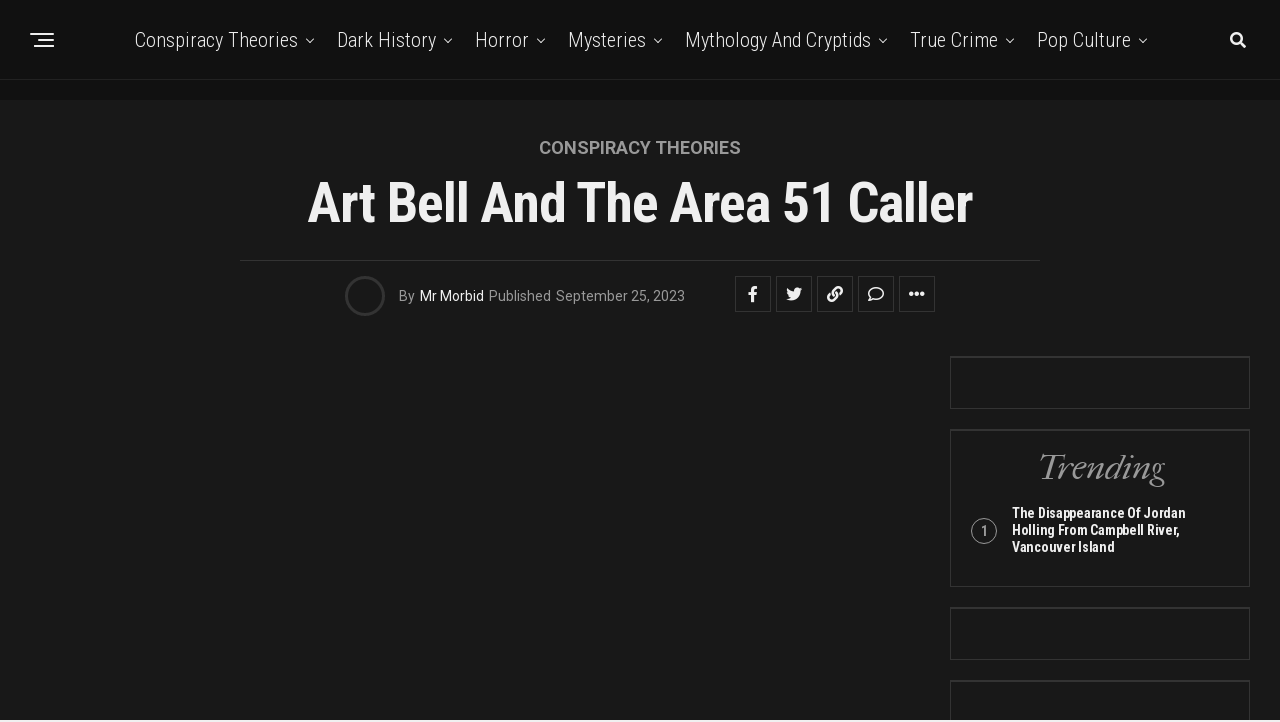

--- FILE ---
content_type: text/html; charset=UTF-8
request_url: https://morbidkuriosity.com/art-bell-and-the-area-51-caller/
body_size: 46575
content:
<!DOCTYPE html>
<html lang="en-US" prefix="og: https://ogp.me/ns#">
<head><script>if(navigator.userAgent.match(/MSIE|Internet Explorer/i)||navigator.userAgent.match(/Trident\/7\..*?rv:11/i)){var href=document.location.href;if(!href.match(/[?&]nowprocket/)){if(href.indexOf("?")==-1){if(href.indexOf("#")==-1){document.location.href=href+"?nowprocket=1"}else{document.location.href=href.replace("#","?nowprocket=1#")}}else{if(href.indexOf("#")==-1){document.location.href=href+"&nowprocket=1"}else{document.location.href=href.replace("#","&nowprocket=1#")}}}}</script><script>(()=>{class RocketLazyLoadScripts{constructor(){this.v="2.0.4",this.userEvents=["keydown","keyup","mousedown","mouseup","mousemove","mouseover","mouseout","touchmove","touchstart","touchend","touchcancel","wheel","click","dblclick","input"],this.attributeEvents=["onblur","onclick","oncontextmenu","ondblclick","onfocus","onmousedown","onmouseenter","onmouseleave","onmousemove","onmouseout","onmouseover","onmouseup","onmousewheel","onscroll","onsubmit"]}async t(){this.i(),this.o(),/iP(ad|hone)/.test(navigator.userAgent)&&this.h(),this.u(),this.l(this),this.m(),this.k(this),this.p(this),this._(),await Promise.all([this.R(),this.L()]),this.lastBreath=Date.now(),this.S(this),this.P(),this.D(),this.O(),this.M(),await this.C(this.delayedScripts.normal),await this.C(this.delayedScripts.defer),await this.C(this.delayedScripts.async),await this.T(),await this.F(),await this.j(),await this.A(),window.dispatchEvent(new Event("rocket-allScriptsLoaded")),this.everythingLoaded=!0,this.lastTouchEnd&&await new Promise(t=>setTimeout(t,500-Date.now()+this.lastTouchEnd)),this.I(),this.H(),this.U(),this.W()}i(){this.CSPIssue=sessionStorage.getItem("rocketCSPIssue"),document.addEventListener("securitypolicyviolation",t=>{this.CSPIssue||"script-src-elem"!==t.violatedDirective||"data"!==t.blockedURI||(this.CSPIssue=!0,sessionStorage.setItem("rocketCSPIssue",!0))},{isRocket:!0})}o(){window.addEventListener("pageshow",t=>{this.persisted=t.persisted,this.realWindowLoadedFired=!0},{isRocket:!0}),window.addEventListener("pagehide",()=>{this.onFirstUserAction=null},{isRocket:!0})}h(){let t;function e(e){t=e}window.addEventListener("touchstart",e,{isRocket:!0}),window.addEventListener("touchend",function i(o){o.changedTouches[0]&&t.changedTouches[0]&&Math.abs(o.changedTouches[0].pageX-t.changedTouches[0].pageX)<10&&Math.abs(o.changedTouches[0].pageY-t.changedTouches[0].pageY)<10&&o.timeStamp-t.timeStamp<200&&(window.removeEventListener("touchstart",e,{isRocket:!0}),window.removeEventListener("touchend",i,{isRocket:!0}),"INPUT"===o.target.tagName&&"text"===o.target.type||(o.target.dispatchEvent(new TouchEvent("touchend",{target:o.target,bubbles:!0})),o.target.dispatchEvent(new MouseEvent("mouseover",{target:o.target,bubbles:!0})),o.target.dispatchEvent(new PointerEvent("click",{target:o.target,bubbles:!0,cancelable:!0,detail:1,clientX:o.changedTouches[0].clientX,clientY:o.changedTouches[0].clientY})),event.preventDefault()))},{isRocket:!0})}q(t){this.userActionTriggered||("mousemove"!==t.type||this.firstMousemoveIgnored?"keyup"===t.type||"mouseover"===t.type||"mouseout"===t.type||(this.userActionTriggered=!0,this.onFirstUserAction&&this.onFirstUserAction()):this.firstMousemoveIgnored=!0),"click"===t.type&&t.preventDefault(),t.stopPropagation(),t.stopImmediatePropagation(),"touchstart"===this.lastEvent&&"touchend"===t.type&&(this.lastTouchEnd=Date.now()),"click"===t.type&&(this.lastTouchEnd=0),this.lastEvent=t.type,t.composedPath&&t.composedPath()[0].getRootNode()instanceof ShadowRoot&&(t.rocketTarget=t.composedPath()[0]),this.savedUserEvents.push(t)}u(){this.savedUserEvents=[],this.userEventHandler=this.q.bind(this),this.userEvents.forEach(t=>window.addEventListener(t,this.userEventHandler,{passive:!1,isRocket:!0})),document.addEventListener("visibilitychange",this.userEventHandler,{isRocket:!0})}U(){this.userEvents.forEach(t=>window.removeEventListener(t,this.userEventHandler,{passive:!1,isRocket:!0})),document.removeEventListener("visibilitychange",this.userEventHandler,{isRocket:!0}),this.savedUserEvents.forEach(t=>{(t.rocketTarget||t.target).dispatchEvent(new window[t.constructor.name](t.type,t))})}m(){const t="return false",e=Array.from(this.attributeEvents,t=>"data-rocket-"+t),i="["+this.attributeEvents.join("],[")+"]",o="[data-rocket-"+this.attributeEvents.join("],[data-rocket-")+"]",s=(e,i,o)=>{o&&o!==t&&(e.setAttribute("data-rocket-"+i,o),e["rocket"+i]=new Function("event",o),e.setAttribute(i,t))};new MutationObserver(t=>{for(const n of t)"attributes"===n.type&&(n.attributeName.startsWith("data-rocket-")||this.everythingLoaded?n.attributeName.startsWith("data-rocket-")&&this.everythingLoaded&&this.N(n.target,n.attributeName.substring(12)):s(n.target,n.attributeName,n.target.getAttribute(n.attributeName))),"childList"===n.type&&n.addedNodes.forEach(t=>{if(t.nodeType===Node.ELEMENT_NODE)if(this.everythingLoaded)for(const i of[t,...t.querySelectorAll(o)])for(const t of i.getAttributeNames())e.includes(t)&&this.N(i,t.substring(12));else for(const e of[t,...t.querySelectorAll(i)])for(const t of e.getAttributeNames())this.attributeEvents.includes(t)&&s(e,t,e.getAttribute(t))})}).observe(document,{subtree:!0,childList:!0,attributeFilter:[...this.attributeEvents,...e]})}I(){this.attributeEvents.forEach(t=>{document.querySelectorAll("[data-rocket-"+t+"]").forEach(e=>{this.N(e,t)})})}N(t,e){const i=t.getAttribute("data-rocket-"+e);i&&(t.setAttribute(e,i),t.removeAttribute("data-rocket-"+e))}k(t){Object.defineProperty(HTMLElement.prototype,"onclick",{get(){return this.rocketonclick||null},set(e){this.rocketonclick=e,this.setAttribute(t.everythingLoaded?"onclick":"data-rocket-onclick","this.rocketonclick(event)")}})}S(t){function e(e,i){let o=e[i];e[i]=null,Object.defineProperty(e,i,{get:()=>o,set(s){t.everythingLoaded?o=s:e["rocket"+i]=o=s}})}e(document,"onreadystatechange"),e(window,"onload"),e(window,"onpageshow");try{Object.defineProperty(document,"readyState",{get:()=>t.rocketReadyState,set(e){t.rocketReadyState=e},configurable:!0}),document.readyState="loading"}catch(t){console.log("WPRocket DJE readyState conflict, bypassing")}}l(t){this.originalAddEventListener=EventTarget.prototype.addEventListener,this.originalRemoveEventListener=EventTarget.prototype.removeEventListener,this.savedEventListeners=[],EventTarget.prototype.addEventListener=function(e,i,o){o&&o.isRocket||!t.B(e,this)&&!t.userEvents.includes(e)||t.B(e,this)&&!t.userActionTriggered||e.startsWith("rocket-")||t.everythingLoaded?t.originalAddEventListener.call(this,e,i,o):(t.savedEventListeners.push({target:this,remove:!1,type:e,func:i,options:o}),"mouseenter"!==e&&"mouseleave"!==e||t.originalAddEventListener.call(this,e,t.savedUserEvents.push,o))},EventTarget.prototype.removeEventListener=function(e,i,o){o&&o.isRocket||!t.B(e,this)&&!t.userEvents.includes(e)||t.B(e,this)&&!t.userActionTriggered||e.startsWith("rocket-")||t.everythingLoaded?t.originalRemoveEventListener.call(this,e,i,o):t.savedEventListeners.push({target:this,remove:!0,type:e,func:i,options:o})}}J(t,e){this.savedEventListeners=this.savedEventListeners.filter(i=>{let o=i.type,s=i.target||window;return e!==o||t!==s||(this.B(o,s)&&(i.type="rocket-"+o),this.$(i),!1)})}H(){EventTarget.prototype.addEventListener=this.originalAddEventListener,EventTarget.prototype.removeEventListener=this.originalRemoveEventListener,this.savedEventListeners.forEach(t=>this.$(t))}$(t){t.remove?this.originalRemoveEventListener.call(t.target,t.type,t.func,t.options):this.originalAddEventListener.call(t.target,t.type,t.func,t.options)}p(t){let e;function i(e){return t.everythingLoaded?e:e.split(" ").map(t=>"load"===t||t.startsWith("load.")?"rocket-jquery-load":t).join(" ")}function o(o){function s(e){const s=o.fn[e];o.fn[e]=o.fn.init.prototype[e]=function(){return this[0]===window&&t.userActionTriggered&&("string"==typeof arguments[0]||arguments[0]instanceof String?arguments[0]=i(arguments[0]):"object"==typeof arguments[0]&&Object.keys(arguments[0]).forEach(t=>{const e=arguments[0][t];delete arguments[0][t],arguments[0][i(t)]=e})),s.apply(this,arguments),this}}if(o&&o.fn&&!t.allJQueries.includes(o)){const e={DOMContentLoaded:[],"rocket-DOMContentLoaded":[]};for(const t in e)document.addEventListener(t,()=>{e[t].forEach(t=>t())},{isRocket:!0});o.fn.ready=o.fn.init.prototype.ready=function(i){function s(){parseInt(o.fn.jquery)>2?setTimeout(()=>i.bind(document)(o)):i.bind(document)(o)}return"function"==typeof i&&(t.realDomReadyFired?!t.userActionTriggered||t.fauxDomReadyFired?s():e["rocket-DOMContentLoaded"].push(s):e.DOMContentLoaded.push(s)),o([])},s("on"),s("one"),s("off"),t.allJQueries.push(o)}e=o}t.allJQueries=[],o(window.jQuery),Object.defineProperty(window,"jQuery",{get:()=>e,set(t){o(t)}})}P(){const t=new Map;document.write=document.writeln=function(e){const i=document.currentScript,o=document.createRange(),s=i.parentElement;let n=t.get(i);void 0===n&&(n=i.nextSibling,t.set(i,n));const c=document.createDocumentFragment();o.setStart(c,0),c.appendChild(o.createContextualFragment(e)),s.insertBefore(c,n)}}async R(){return new Promise(t=>{this.userActionTriggered?t():this.onFirstUserAction=t})}async L(){return new Promise(t=>{document.addEventListener("DOMContentLoaded",()=>{this.realDomReadyFired=!0,t()},{isRocket:!0})})}async j(){return this.realWindowLoadedFired?Promise.resolve():new Promise(t=>{window.addEventListener("load",t,{isRocket:!0})})}M(){this.pendingScripts=[];this.scriptsMutationObserver=new MutationObserver(t=>{for(const e of t)e.addedNodes.forEach(t=>{"SCRIPT"!==t.tagName||t.noModule||t.isWPRocket||this.pendingScripts.push({script:t,promise:new Promise(e=>{const i=()=>{const i=this.pendingScripts.findIndex(e=>e.script===t);i>=0&&this.pendingScripts.splice(i,1),e()};t.addEventListener("load",i,{isRocket:!0}),t.addEventListener("error",i,{isRocket:!0}),setTimeout(i,1e3)})})})}),this.scriptsMutationObserver.observe(document,{childList:!0,subtree:!0})}async F(){await this.X(),this.pendingScripts.length?(await this.pendingScripts[0].promise,await this.F()):this.scriptsMutationObserver.disconnect()}D(){this.delayedScripts={normal:[],async:[],defer:[]},document.querySelectorAll("script[type$=rocketlazyloadscript]").forEach(t=>{t.hasAttribute("data-rocket-src")?t.hasAttribute("async")&&!1!==t.async?this.delayedScripts.async.push(t):t.hasAttribute("defer")&&!1!==t.defer||"module"===t.getAttribute("data-rocket-type")?this.delayedScripts.defer.push(t):this.delayedScripts.normal.push(t):this.delayedScripts.normal.push(t)})}async _(){await this.L();let t=[];document.querySelectorAll("script[type$=rocketlazyloadscript][data-rocket-src]").forEach(e=>{let i=e.getAttribute("data-rocket-src");if(i&&!i.startsWith("data:")){i.startsWith("//")&&(i=location.protocol+i);try{const o=new URL(i).origin;o!==location.origin&&t.push({src:o,crossOrigin:e.crossOrigin||"module"===e.getAttribute("data-rocket-type")})}catch(t){}}}),t=[...new Map(t.map(t=>[JSON.stringify(t),t])).values()],this.Y(t,"preconnect")}async G(t){if(await this.K(),!0!==t.noModule||!("noModule"in HTMLScriptElement.prototype))return new Promise(e=>{let i;function o(){(i||t).setAttribute("data-rocket-status","executed"),e()}try{if(navigator.userAgent.includes("Firefox/")||""===navigator.vendor||this.CSPIssue)i=document.createElement("script"),[...t.attributes].forEach(t=>{let e=t.nodeName;"type"!==e&&("data-rocket-type"===e&&(e="type"),"data-rocket-src"===e&&(e="src"),i.setAttribute(e,t.nodeValue))}),t.text&&(i.text=t.text),t.nonce&&(i.nonce=t.nonce),i.hasAttribute("src")?(i.addEventListener("load",o,{isRocket:!0}),i.addEventListener("error",()=>{i.setAttribute("data-rocket-status","failed-network"),e()},{isRocket:!0}),setTimeout(()=>{i.isConnected||e()},1)):(i.text=t.text,o()),i.isWPRocket=!0,t.parentNode.replaceChild(i,t);else{const i=t.getAttribute("data-rocket-type"),s=t.getAttribute("data-rocket-src");i?(t.type=i,t.removeAttribute("data-rocket-type")):t.removeAttribute("type"),t.addEventListener("load",o,{isRocket:!0}),t.addEventListener("error",i=>{this.CSPIssue&&i.target.src.startsWith("data:")?(console.log("WPRocket: CSP fallback activated"),t.removeAttribute("src"),this.G(t).then(e)):(t.setAttribute("data-rocket-status","failed-network"),e())},{isRocket:!0}),s?(t.fetchPriority="high",t.removeAttribute("data-rocket-src"),t.src=s):t.src="data:text/javascript;base64,"+window.btoa(unescape(encodeURIComponent(t.text)))}}catch(i){t.setAttribute("data-rocket-status","failed-transform"),e()}});t.setAttribute("data-rocket-status","skipped")}async C(t){const e=t.shift();return e?(e.isConnected&&await this.G(e),this.C(t)):Promise.resolve()}O(){this.Y([...this.delayedScripts.normal,...this.delayedScripts.defer,...this.delayedScripts.async],"preload")}Y(t,e){this.trash=this.trash||[];let i=!0;var o=document.createDocumentFragment();t.forEach(t=>{const s=t.getAttribute&&t.getAttribute("data-rocket-src")||t.src;if(s&&!s.startsWith("data:")){const n=document.createElement("link");n.href=s,n.rel=e,"preconnect"!==e&&(n.as="script",n.fetchPriority=i?"high":"low"),t.getAttribute&&"module"===t.getAttribute("data-rocket-type")&&(n.crossOrigin=!0),t.crossOrigin&&(n.crossOrigin=t.crossOrigin),t.integrity&&(n.integrity=t.integrity),t.nonce&&(n.nonce=t.nonce),o.appendChild(n),this.trash.push(n),i=!1}}),document.head.appendChild(o)}W(){this.trash.forEach(t=>t.remove())}async T(){try{document.readyState="interactive"}catch(t){}this.fauxDomReadyFired=!0;try{await this.K(),this.J(document,"readystatechange"),document.dispatchEvent(new Event("rocket-readystatechange")),await this.K(),document.rocketonreadystatechange&&document.rocketonreadystatechange(),await this.K(),this.J(document,"DOMContentLoaded"),document.dispatchEvent(new Event("rocket-DOMContentLoaded")),await this.K(),this.J(window,"DOMContentLoaded"),window.dispatchEvent(new Event("rocket-DOMContentLoaded"))}catch(t){console.error(t)}}async A(){try{document.readyState="complete"}catch(t){}try{await this.K(),this.J(document,"readystatechange"),document.dispatchEvent(new Event("rocket-readystatechange")),await this.K(),document.rocketonreadystatechange&&document.rocketonreadystatechange(),await this.K(),this.J(window,"load"),window.dispatchEvent(new Event("rocket-load")),await this.K(),window.rocketonload&&window.rocketonload(),await this.K(),this.allJQueries.forEach(t=>t(window).trigger("rocket-jquery-load")),await this.K(),this.J(window,"pageshow");const t=new Event("rocket-pageshow");t.persisted=this.persisted,window.dispatchEvent(t),await this.K(),window.rocketonpageshow&&window.rocketonpageshow({persisted:this.persisted})}catch(t){console.error(t)}}async K(){Date.now()-this.lastBreath>45&&(await this.X(),this.lastBreath=Date.now())}async X(){return document.hidden?new Promise(t=>setTimeout(t)):new Promise(t=>requestAnimationFrame(t))}B(t,e){return e===document&&"readystatechange"===t||(e===document&&"DOMContentLoaded"===t||(e===window&&"DOMContentLoaded"===t||(e===window&&"load"===t||e===window&&"pageshow"===t)))}static run(){(new RocketLazyLoadScripts).t()}}RocketLazyLoadScripts.run()})();</script>
	<link rel="apple-touch-icon" sizes="180x180" href="/apple-touch-icon.png">
<link rel="icon" type="image/png" sizes="32x32" href="/favicon-32x32.png">
<link rel="icon" type="image/png" sizes="16x16" href="/favicon-16x16.png">
<link rel="manifest" href="/site.webmanifest">
<meta name="msapplication-TileColor" content="#da532c">
<meta name="theme-color" content="#ffffff">
	
<meta charset="UTF-8" >
<meta name="viewport" id="viewport" content="width=device-width, initial-scale=1.0, maximum-scale=5.0, minimum-scale=1.0, user-scalable=yes" />
	<style>img:is([sizes="auto" i], [sizes^="auto," i]) { contain-intrinsic-size: 3000px 1500px }</style>
	<link rel="preload" href="https://morbidkuriosity.com/wp-content/plugins/rate-my-post/public/css/fonts/ratemypost.ttf" type="font/ttf" as="font" crossorigin="anonymous">
<!-- Open Graph Meta Tags generated by Blog2Social 861 - https://www.blog2social.com -->
<meta property="og:title" content="Art Bell and the Area 51 Caller"/>
<meta property="og:description" content="Someone called Art Bell about the activities in Area 51, but the truth remains elusive. The incident is one of the most bizarre caught on radio, and no solid co"/>
<meta property="og:url" content="/art-bell-and-the-area-51-caller/"/>
<meta property="og:image:alt" content="Area 51 has always been a place of speculation. But Art Bell made the place phenomenal with the call he received"/>
<meta property="og:image" content="https://morbidkuriosity.com/wp-content/uploads/2023/09/Area-51-has-always-been-a-place-of-speculation.-But-Art-Bell-made-the-place-phenomenonal-with-the-call-he-received.png"/>
<meta property="og:image:width" content="800" />
<meta property="og:image:height" content="400" />
<meta property="og:image:type" content="image/png" />
<meta property="og:type" content="article"/>
<meta property="og:article:published_time" content="2023-09-25 18:30:10"/>
<meta property="og:article:modified_time" content="2023-09-25 18:30:41"/>
<meta property="og:article:tag" content="conspiracies"/>
<meta property="og:article:tag" content="Conspiracy Theories"/>
<meta property="og:article:tag" content="conspiracy theory"/>
<!-- Open Graph Meta Tags generated by Blog2Social 861 - https://www.blog2social.com -->

<!-- Twitter Card generated by Blog2Social 861 - https://www.blog2social.com -->
<meta name="twitter:card" content="summary">
<meta name="twitter:title" content="Art Bell and the Area 51 Caller"/>
<meta name="twitter:description" content="Someone called Art Bell about the activities in Area 51, but the truth remains elusive. The incident is one of the most bizarre caught on radio, and no solid co"/>
<meta name="twitter:image" content="https://morbidkuriosity.com/wp-content/uploads/2023/09/Area-51-has-always-been-a-place-of-speculation.-But-Art-Bell-made-the-place-phenomenonal-with-the-call-he-received.png"/>
<meta name="twitter:image:alt" content="Area 51 has always been a place of speculation. But Art Bell made the place phenomenal with the call he received"/>
<!-- Twitter Card generated by Blog2Social 861 - https://www.blog2social.com -->
<meta name="author" content="Mr Morbid"/>

<!-- Search Engine Optimization by Rank Math PRO - https://rankmath.com/ -->
<title>Art Bell and the Area 51 Caller - Morbid Kuriosity</title>
<link data-rocket-preload as="style" href="https://fonts.googleapis.com/css?family=Heebo%3A300%2C400%2C500%2C700%2C800%2C900%7CAlegreya%3A400%2C500%2C700%2C800%2C900%7CJosefin%20Sans%3A300%2C400%2C600%2C700%7CLibre%20Franklin%3A300%2C400%2C500%2C600%2C700%2C800%2C900%7CFrank%20Ruhl%20Libre%3A300%2C400%2C500%2C700%2C900%7CNunito%20Sans%3A300%2C400%2C600%2C700%2C800%2C900%7CMontserrat%3A300%2C400%2C500%2C600%2C700%2C800%2C900%7CAnton%3A400%7CNoto%20Serif%3A400%2C700%7CNunito%3A300%2C400%2C600%2C700%2C800%2C900%7CRajdhani%3A300%2C400%2C500%2C600%2C700%7CTitillium%20Web%3A300%2C400%2C600%2C700%2C900%7CPT%20Serif%3A400%2C400i%2C700%2C700i%7CAmiri%3A400%2C400i%2C700%2C700i%7COswald%3A300%2C400%2C500%2C600%2C700%7CRoboto%20Mono%3A400%2C700%7CBarlow%20Semi%20Condensed%3A700%2C800%2C900%7CPoppins%3A300%2C400%2C500%2C600%2C700%2C800%2C900%7CRoboto%20Condensed%3A300%2C400%2C700%7CRoboto%3A300%2C400%2C500%2C700%2C900%7CPT%20Serif%3A400%2C700%7COpen%20Sans%20Condensed%3A300%2C700%7COpen%20Sans%3A700%7CSource%20Serif%20Pro%3A400%2C600%2C700%7CIM%20Fell%20French%20Canon%3A400%2C400i%7CRoboto%3A100%2C100i%2C200%2C%20200i%2C300%2C300i%2C400%2C400i%2C500%2C500i%2C600%2C600i%2C700%2C700i%2C800%2C800i%2C900%2C900i%7CRoboto%3A100%2C100i%2C200%2C%20200i%2C300%2C300i%2C400%2C400i%2C500%2C500i%2C600%2C600i%2C700%2C700i%2C800%2C800i%2C900%2C900i%7CRoboto%20Condensed%3A100%2C100i%2C200%2C%20200i%2C300%2C300i%2C400%2C400i%2C500%2C500i%2C600%2C600i%2C700%2C700i%2C800%2C800i%2C900%2C900i%7CRoboto%20Condensed%3A100%2C100i%2C200%2C%20200i%2C300%2C300i%2C400%2C400i%2C500%2C500i%2C600%2C600i%2C700%2C700i%2C800%2C800i%2C900%2C900i%7CRoboto%20Condensed%3A100%2C100i%2C200%2C%20200i%2C300%2C300i%2C400%2C400i%2C500%2C500i%2C600%2C600i%2C700%2C700i%2C800%2C800i%2C900%2C900i%7CIM%20Fell%20French%20Canon%3A100%2C100i%2C200%2C%20200i%2C300%2C300i%2C400%2C400i%2C500%2C500i%2C600%2C600i%2C700%2C700i%2C800%2C800i%2C900%2C900i%7CIM%20Fell%20French%20Canon%3A100%2C100i%2C200%2C%20200i%2C300%2C300i%2C400%2C400i%2C500%2C500i%2C600%2C600i%2C700%2C700i%2C800%2C800i%2C900%2C900i%26amp%3Bsubset%3Dlatin%2Clatin-ext%2Ccyrillic%2Ccyrillic-ext%2Cgreek-ext%2Cgreek%2Cvietnamese&#038;display=swap" rel="preload">
<link href="https://fonts.googleapis.com/css?family=Heebo%3A300%2C400%2C500%2C700%2C800%2C900%7CAlegreya%3A400%2C500%2C700%2C800%2C900%7CJosefin%20Sans%3A300%2C400%2C600%2C700%7CLibre%20Franklin%3A300%2C400%2C500%2C600%2C700%2C800%2C900%7CFrank%20Ruhl%20Libre%3A300%2C400%2C500%2C700%2C900%7CNunito%20Sans%3A300%2C400%2C600%2C700%2C800%2C900%7CMontserrat%3A300%2C400%2C500%2C600%2C700%2C800%2C900%7CAnton%3A400%7CNoto%20Serif%3A400%2C700%7CNunito%3A300%2C400%2C600%2C700%2C800%2C900%7CRajdhani%3A300%2C400%2C500%2C600%2C700%7CTitillium%20Web%3A300%2C400%2C600%2C700%2C900%7CPT%20Serif%3A400%2C400i%2C700%2C700i%7CAmiri%3A400%2C400i%2C700%2C700i%7COswald%3A300%2C400%2C500%2C600%2C700%7CRoboto%20Mono%3A400%2C700%7CBarlow%20Semi%20Condensed%3A700%2C800%2C900%7CPoppins%3A300%2C400%2C500%2C600%2C700%2C800%2C900%7CRoboto%20Condensed%3A300%2C400%2C700%7CRoboto%3A300%2C400%2C500%2C700%2C900%7CPT%20Serif%3A400%2C700%7COpen%20Sans%20Condensed%3A300%2C700%7COpen%20Sans%3A700%7CSource%20Serif%20Pro%3A400%2C600%2C700%7CIM%20Fell%20French%20Canon%3A400%2C400i%7CRoboto%3A100%2C100i%2C200%2C%20200i%2C300%2C300i%2C400%2C400i%2C500%2C500i%2C600%2C600i%2C700%2C700i%2C800%2C800i%2C900%2C900i%7CRoboto%3A100%2C100i%2C200%2C%20200i%2C300%2C300i%2C400%2C400i%2C500%2C500i%2C600%2C600i%2C700%2C700i%2C800%2C800i%2C900%2C900i%7CRoboto%20Condensed%3A100%2C100i%2C200%2C%20200i%2C300%2C300i%2C400%2C400i%2C500%2C500i%2C600%2C600i%2C700%2C700i%2C800%2C800i%2C900%2C900i%7CRoboto%20Condensed%3A100%2C100i%2C200%2C%20200i%2C300%2C300i%2C400%2C400i%2C500%2C500i%2C600%2C600i%2C700%2C700i%2C800%2C800i%2C900%2C900i%7CRoboto%20Condensed%3A100%2C100i%2C200%2C%20200i%2C300%2C300i%2C400%2C400i%2C500%2C500i%2C600%2C600i%2C700%2C700i%2C800%2C800i%2C900%2C900i%7CIM%20Fell%20French%20Canon%3A100%2C100i%2C200%2C%20200i%2C300%2C300i%2C400%2C400i%2C500%2C500i%2C600%2C600i%2C700%2C700i%2C800%2C800i%2C900%2C900i%7CIM%20Fell%20French%20Canon%3A100%2C100i%2C200%2C%20200i%2C300%2C300i%2C400%2C400i%2C500%2C500i%2C600%2C600i%2C700%2C700i%2C800%2C800i%2C900%2C900i%26amp%3Bsubset%3Dlatin%2Clatin-ext%2Ccyrillic%2Ccyrillic-ext%2Cgreek-ext%2Cgreek%2Cvietnamese&#038;display=swap" media="print" onload="this.media=&#039;all&#039;" rel="stylesheet">
<noscript><link rel="stylesheet" href="https://fonts.googleapis.com/css?family=Heebo%3A300%2C400%2C500%2C700%2C800%2C900%7CAlegreya%3A400%2C500%2C700%2C800%2C900%7CJosefin%20Sans%3A300%2C400%2C600%2C700%7CLibre%20Franklin%3A300%2C400%2C500%2C600%2C700%2C800%2C900%7CFrank%20Ruhl%20Libre%3A300%2C400%2C500%2C700%2C900%7CNunito%20Sans%3A300%2C400%2C600%2C700%2C800%2C900%7CMontserrat%3A300%2C400%2C500%2C600%2C700%2C800%2C900%7CAnton%3A400%7CNoto%20Serif%3A400%2C700%7CNunito%3A300%2C400%2C600%2C700%2C800%2C900%7CRajdhani%3A300%2C400%2C500%2C600%2C700%7CTitillium%20Web%3A300%2C400%2C600%2C700%2C900%7CPT%20Serif%3A400%2C400i%2C700%2C700i%7CAmiri%3A400%2C400i%2C700%2C700i%7COswald%3A300%2C400%2C500%2C600%2C700%7CRoboto%20Mono%3A400%2C700%7CBarlow%20Semi%20Condensed%3A700%2C800%2C900%7CPoppins%3A300%2C400%2C500%2C600%2C700%2C800%2C900%7CRoboto%20Condensed%3A300%2C400%2C700%7CRoboto%3A300%2C400%2C500%2C700%2C900%7CPT%20Serif%3A400%2C700%7COpen%20Sans%20Condensed%3A300%2C700%7COpen%20Sans%3A700%7CSource%20Serif%20Pro%3A400%2C600%2C700%7CIM%20Fell%20French%20Canon%3A400%2C400i%7CRoboto%3A100%2C100i%2C200%2C%20200i%2C300%2C300i%2C400%2C400i%2C500%2C500i%2C600%2C600i%2C700%2C700i%2C800%2C800i%2C900%2C900i%7CRoboto%3A100%2C100i%2C200%2C%20200i%2C300%2C300i%2C400%2C400i%2C500%2C500i%2C600%2C600i%2C700%2C700i%2C800%2C800i%2C900%2C900i%7CRoboto%20Condensed%3A100%2C100i%2C200%2C%20200i%2C300%2C300i%2C400%2C400i%2C500%2C500i%2C600%2C600i%2C700%2C700i%2C800%2C800i%2C900%2C900i%7CRoboto%20Condensed%3A100%2C100i%2C200%2C%20200i%2C300%2C300i%2C400%2C400i%2C500%2C500i%2C600%2C600i%2C700%2C700i%2C800%2C800i%2C900%2C900i%7CRoboto%20Condensed%3A100%2C100i%2C200%2C%20200i%2C300%2C300i%2C400%2C400i%2C500%2C500i%2C600%2C600i%2C700%2C700i%2C800%2C800i%2C900%2C900i%7CIM%20Fell%20French%20Canon%3A100%2C100i%2C200%2C%20200i%2C300%2C300i%2C400%2C400i%2C500%2C500i%2C600%2C600i%2C700%2C700i%2C800%2C800i%2C900%2C900i%7CIM%20Fell%20French%20Canon%3A100%2C100i%2C200%2C%20200i%2C300%2C300i%2C400%2C400i%2C500%2C500i%2C600%2C600i%2C700%2C700i%2C800%2C800i%2C900%2C900i%26amp%3Bsubset%3Dlatin%2Clatin-ext%2Ccyrillic%2Ccyrillic-ext%2Cgreek-ext%2Cgreek%2Cvietnamese&#038;display=swap"></noscript>
<meta name="description" content="Someone called Art Bell about the activities in Area 51, but the truth remains elusive. The incident is one of the most bizarre caught on radio, and no solid"/>
<meta name="robots" content="follow, index, max-snippet:-1, max-video-preview:-1, max-image-preview:large"/>
<link rel="canonical" href="https://morbidkuriosity.com/art-bell-and-the-area-51-caller/" />
<meta property="og:locale" content="en_US" />
<meta property="og:type" content="article" />
<meta property="og:title" content="Art Bell and the Area 51 Caller - Morbid Kuriosity" />
<meta property="og:description" content="Someone called Art Bell about the activities in Area 51, but the truth remains elusive. The incident is one of the most bizarre caught on radio, and no solid" />
<meta property="og:url" content="https://morbidkuriosity.com/art-bell-and-the-area-51-caller/" />
<meta property="og:site_name" content="Morbid Kuriosity" />
<meta property="article:publisher" content="https://www.facebook.com/Morbidkuriosity/" />
<meta property="article:author" content="https://www.facebook.com/Morbidkuriosity" />
<meta property="article:tag" content="conspiracies" />
<meta property="article:tag" content="Conspiracy Theories" />
<meta property="article:tag" content="conspiracy theory" />
<meta property="article:section" content="Conspiracy Theories" />
<meta property="og:updated_time" content="2023-09-25T18:30:41+00:00" />
<meta property="fb:app_id" content="966242223397117" />
<meta property="og:image" content="https://morbidkuriosity.com/wp-content/uploads/2023/09/Area-51-has-always-been-a-place-of-speculation.-But-Art-Bell-made-the-place-phenomenonal-with-the-call-he-received.png" />
<meta property="og:image:secure_url" content="https://morbidkuriosity.com/wp-content/uploads/2023/09/Area-51-has-always-been-a-place-of-speculation.-But-Art-Bell-made-the-place-phenomenonal-with-the-call-he-received.png" />
<meta property="og:image:width" content="800" />
<meta property="og:image:height" content="400" />
<meta property="og:image:alt" content="Area 51 has always been a place of speculation. But Art Bell made the place phenomenal with the call he received" />
<meta property="og:image:type" content="image/png" />
<meta property="article:published_time" content="2023-09-25T18:30:10+00:00" />
<meta property="article:modified_time" content="2023-09-25T18:30:41+00:00" />
<meta name="twitter:card" content="summary_large_image" />
<meta name="twitter:title" content="Art Bell and the Area 51 Caller - Morbid Kuriosity" />
<meta name="twitter:description" content="Someone called Art Bell about the activities in Area 51, but the truth remains elusive. The incident is one of the most bizarre caught on radio, and no solid" />
<meta name="twitter:site" content="@MrMorbidWrites" />
<meta name="twitter:creator" content="@MrMorbidWrites" />
<meta name="twitter:image" content="https://morbidkuriosity.com/wp-content/uploads/2023/09/Area-51-has-always-been-a-place-of-speculation.-But-Art-Bell-made-the-place-phenomenonal-with-the-call-he-received.png" />
<meta name="twitter:label1" content="Written by" />
<meta name="twitter:data1" content="Mr Morbid" />
<meta name="twitter:label2" content="Time to read" />
<meta name="twitter:data2" content="13 minutes" />
<script type="application/ld+json" class="rank-math-schema-pro">{"@context":"https://schema.org","@graph":[{"@type":["Organization","Person"],"@id":"https://morbidkuriosity.com/#person","name":"MrMorbid","url":"https://morbidkuriosity.com","sameAs":["https://www.facebook.com/Morbidkuriosity/","https://twitter.com/MrMorbidWrites"],"logo":{"@type":"ImageObject","@id":"https://morbidkuriosity.com/#logo","url":"https://morbidkuriosity.com/wp-content/uploads/2022/10/MC-logo-red.png","contentUrl":"https://morbidkuriosity.com/wp-content/uploads/2022/10/MC-logo-red.png","caption":"MrMorbid","inLanguage":"en-US","width":"842","height":"595"},"image":{"@id":"https://morbidkuriosity.com/#logo"}},{"@type":"WebSite","@id":"https://morbidkuriosity.com/#website","url":"https://morbidkuriosity.com","name":"MrMorbid","publisher":{"@id":"https://morbidkuriosity.com/#person"},"inLanguage":"en-US"},{"@type":"ImageObject","@id":"https://morbidkuriosity.com/wp-content/uploads/2023/09/Area-51-has-always-been-a-place-of-speculation.-But-Art-Bell-made-the-place-phenomenonal-with-the-call-he-received.png","url":"https://morbidkuriosity.com/wp-content/uploads/2023/09/Area-51-has-always-been-a-place-of-speculation.-But-Art-Bell-made-the-place-phenomenonal-with-the-call-he-received.png","width":"800","height":"400","caption":"Area 51 has always been a place of speculation. But Art Bell made the place phenomenal with the call he received","inLanguage":"en-US"},{"@type":"WebPage","@id":"https://morbidkuriosity.com/art-bell-and-the-area-51-caller/#webpage","url":"https://morbidkuriosity.com/art-bell-and-the-area-51-caller/","name":"Art Bell and the Area 51 Caller - Morbid Kuriosity","datePublished":"2023-09-25T18:30:10+00:00","dateModified":"2023-09-25T18:30:41+00:00","isPartOf":{"@id":"https://morbidkuriosity.com/#website"},"primaryImageOfPage":{"@id":"https://morbidkuriosity.com/wp-content/uploads/2023/09/Area-51-has-always-been-a-place-of-speculation.-But-Art-Bell-made-the-place-phenomenonal-with-the-call-he-received.png"},"inLanguage":"en-US"},{"@type":"Person","@id":"https://morbidkuriosity.com/author/mrmorbid/","name":"Mr Morbid","url":"https://morbidkuriosity.com/author/mrmorbid/","image":{"@type":"ImageObject","@id":"https://secure.gravatar.com/avatar/5dee5c6fe3b983f7cd7f509828376a84047b95e9c87b7983967beecb3ac2f328?s=96&amp;d=mm&amp;r=g","url":"https://secure.gravatar.com/avatar/5dee5c6fe3b983f7cd7f509828376a84047b95e9c87b7983967beecb3ac2f328?s=96&amp;d=mm&amp;r=g","caption":"Mr Morbid","inLanguage":"en-US"},"sameAs":["https://morbidkuriosity.com","https://www.facebook.com/Morbidkuriosity","https://twitter.com/MrMorbidWrites"]},{"@type":"BlogPosting","headline":"Art Bell and the Area 51 Caller - Morbid Kuriosity","keywords":"art bell, art bell area 51, area 51 caller, area 51 call art bell, art bell area 51 caller","datePublished":"2023-09-25T18:30:10+00:00","dateModified":"2023-09-25T18:30:41+00:00","articleSection":"Conspiracy Theories","author":{"@id":"https://morbidkuriosity.com/author/mrmorbid/","name":"Mr Morbid"},"publisher":{"@id":"https://morbidkuriosity.com/#person"},"description":"Someone called Art Bell about the activities in Area 51, but the truth remains elusive. The incident is one of the most bizarre caught on radio, and no solid","name":"Art Bell and the Area 51 Caller - Morbid Kuriosity","@id":"https://morbidkuriosity.com/art-bell-and-the-area-51-caller/#richSnippet","isPartOf":{"@id":"https://morbidkuriosity.com/art-bell-and-the-area-51-caller/#webpage"},"image":{"@id":"https://morbidkuriosity.com/wp-content/uploads/2023/09/Area-51-has-always-been-a-place-of-speculation.-But-Art-Bell-made-the-place-phenomenonal-with-the-call-he-received.png"},"inLanguage":"en-US","mainEntityOfPage":{"@id":"https://morbidkuriosity.com/art-bell-and-the-area-51-caller/#webpage"}}]}</script>
<!-- /Rank Math WordPress SEO plugin -->

<link rel='dns-prefetch' href='//www.googletagmanager.com' />
<link rel='dns-prefetch' href='//ajax.googleapis.com' />
<link rel='dns-prefetch' href='//fonts.googleapis.com' />
<link rel='dns-prefetch' href='//pagead2.googlesyndication.com' />
<link href='https://fonts.gstatic.com' crossorigin rel='preconnect' />
<link rel="alternate" type="application/rss+xml" title="Morbid Kuriosity &raquo; Feed" href="https://morbidkuriosity.com/feed/" />
<link rel="alternate" type="application/rss+xml" title="Morbid Kuriosity &raquo; Comments Feed" href="https://morbidkuriosity.com/comments/feed/" />
<link rel="alternate" type="application/rss+xml" title="Morbid Kuriosity &raquo; Art Bell and the Area 51 Caller Comments Feed" href="https://morbidkuriosity.com/art-bell-and-the-area-51-caller/feed/" />
<style id='wp-emoji-styles-inline-css' type='text/css'>

	img.wp-smiley, img.emoji {
		display: inline !important;
		border: none !important;
		box-shadow: none !important;
		height: 1em !important;
		width: 1em !important;
		margin: 0 0.07em !important;
		vertical-align: -0.1em !important;
		background: none !important;
		padding: 0 !important;
	}
</style>
<link data-minify="1" rel='stylesheet' id='wp-block-library-css' href='https://morbidkuriosity.com/wp-content/cache/min/1/wp-includes/css/dist/block-library/style.css?ver=1761688964' type='text/css' media='all' />
<style id='classic-theme-styles-inline-css' type='text/css'>
/**
 * These rules are needed for backwards compatibility.
 * They should match the button element rules in the base theme.json file.
 */
.wp-block-button__link {
	color: #ffffff;
	background-color: #32373c;
	border-radius: 9999px; /* 100% causes an oval, but any explicit but really high value retains the pill shape. */

	/* This needs a low specificity so it won't override the rules from the button element if defined in theme.json. */
	box-shadow: none;
	text-decoration: none;

	/* The extra 2px are added to size solids the same as the outline versions.*/
	padding: calc(0.667em + 2px) calc(1.333em + 2px);

	font-size: 1.125em;
}

.wp-block-file__button {
	background: #32373c;
	color: #ffffff;
	text-decoration: none;
}

</style>
<link data-minify="1" rel='stylesheet' id='rate-my-post-css' href='https://morbidkuriosity.com/wp-content/cache/min/1/wp-content/plugins/rate-my-post/public/css/rate-my-post.min.css?ver=1761688964' type='text/css' media='all' />
<style id='global-styles-inline-css' type='text/css'>
:root{--wp--preset--aspect-ratio--square: 1;--wp--preset--aspect-ratio--4-3: 4/3;--wp--preset--aspect-ratio--3-4: 3/4;--wp--preset--aspect-ratio--3-2: 3/2;--wp--preset--aspect-ratio--2-3: 2/3;--wp--preset--aspect-ratio--16-9: 16/9;--wp--preset--aspect-ratio--9-16: 9/16;--wp--preset--color--black: #000000;--wp--preset--color--cyan-bluish-gray: #abb8c3;--wp--preset--color--white: #ffffff;--wp--preset--color--pale-pink: #f78da7;--wp--preset--color--vivid-red: #cf2e2e;--wp--preset--color--luminous-vivid-orange: #ff6900;--wp--preset--color--luminous-vivid-amber: #fcb900;--wp--preset--color--light-green-cyan: #7bdcb5;--wp--preset--color--vivid-green-cyan: #00d084;--wp--preset--color--pale-cyan-blue: #8ed1fc;--wp--preset--color--vivid-cyan-blue: #0693e3;--wp--preset--color--vivid-purple: #9b51e0;--wp--preset--gradient--vivid-cyan-blue-to-vivid-purple: linear-gradient(135deg,rgba(6,147,227,1) 0%,rgb(155,81,224) 100%);--wp--preset--gradient--light-green-cyan-to-vivid-green-cyan: linear-gradient(135deg,rgb(122,220,180) 0%,rgb(0,208,130) 100%);--wp--preset--gradient--luminous-vivid-amber-to-luminous-vivid-orange: linear-gradient(135deg,rgba(252,185,0,1) 0%,rgba(255,105,0,1) 100%);--wp--preset--gradient--luminous-vivid-orange-to-vivid-red: linear-gradient(135deg,rgba(255,105,0,1) 0%,rgb(207,46,46) 100%);--wp--preset--gradient--very-light-gray-to-cyan-bluish-gray: linear-gradient(135deg,rgb(238,238,238) 0%,rgb(169,184,195) 100%);--wp--preset--gradient--cool-to-warm-spectrum: linear-gradient(135deg,rgb(74,234,220) 0%,rgb(151,120,209) 20%,rgb(207,42,186) 40%,rgb(238,44,130) 60%,rgb(251,105,98) 80%,rgb(254,248,76) 100%);--wp--preset--gradient--blush-light-purple: linear-gradient(135deg,rgb(255,206,236) 0%,rgb(152,150,240) 100%);--wp--preset--gradient--blush-bordeaux: linear-gradient(135deg,rgb(254,205,165) 0%,rgb(254,45,45) 50%,rgb(107,0,62) 100%);--wp--preset--gradient--luminous-dusk: linear-gradient(135deg,rgb(255,203,112) 0%,rgb(199,81,192) 50%,rgb(65,88,208) 100%);--wp--preset--gradient--pale-ocean: linear-gradient(135deg,rgb(255,245,203) 0%,rgb(182,227,212) 50%,rgb(51,167,181) 100%);--wp--preset--gradient--electric-grass: linear-gradient(135deg,rgb(202,248,128) 0%,rgb(113,206,126) 100%);--wp--preset--gradient--midnight: linear-gradient(135deg,rgb(2,3,129) 0%,rgb(40,116,252) 100%);--wp--preset--font-size--small: 13px;--wp--preset--font-size--medium: 20px;--wp--preset--font-size--large: 36px;--wp--preset--font-size--x-large: 42px;--wp--preset--spacing--20: 0.44rem;--wp--preset--spacing--30: 0.67rem;--wp--preset--spacing--40: 1rem;--wp--preset--spacing--50: 1.5rem;--wp--preset--spacing--60: 2.25rem;--wp--preset--spacing--70: 3.38rem;--wp--preset--spacing--80: 5.06rem;--wp--preset--shadow--natural: 6px 6px 9px rgba(0, 0, 0, 0.2);--wp--preset--shadow--deep: 12px 12px 50px rgba(0, 0, 0, 0.4);--wp--preset--shadow--sharp: 6px 6px 0px rgba(0, 0, 0, 0.2);--wp--preset--shadow--outlined: 6px 6px 0px -3px rgba(255, 255, 255, 1), 6px 6px rgba(0, 0, 0, 1);--wp--preset--shadow--crisp: 6px 6px 0px rgba(0, 0, 0, 1);}:where(.is-layout-flex){gap: 0.5em;}:where(.is-layout-grid){gap: 0.5em;}body .is-layout-flex{display: flex;}.is-layout-flex{flex-wrap: wrap;align-items: center;}.is-layout-flex > :is(*, div){margin: 0;}body .is-layout-grid{display: grid;}.is-layout-grid > :is(*, div){margin: 0;}:where(.wp-block-columns.is-layout-flex){gap: 2em;}:where(.wp-block-columns.is-layout-grid){gap: 2em;}:where(.wp-block-post-template.is-layout-flex){gap: 1.25em;}:where(.wp-block-post-template.is-layout-grid){gap: 1.25em;}.has-black-color{color: var(--wp--preset--color--black) !important;}.has-cyan-bluish-gray-color{color: var(--wp--preset--color--cyan-bluish-gray) !important;}.has-white-color{color: var(--wp--preset--color--white) !important;}.has-pale-pink-color{color: var(--wp--preset--color--pale-pink) !important;}.has-vivid-red-color{color: var(--wp--preset--color--vivid-red) !important;}.has-luminous-vivid-orange-color{color: var(--wp--preset--color--luminous-vivid-orange) !important;}.has-luminous-vivid-amber-color{color: var(--wp--preset--color--luminous-vivid-amber) !important;}.has-light-green-cyan-color{color: var(--wp--preset--color--light-green-cyan) !important;}.has-vivid-green-cyan-color{color: var(--wp--preset--color--vivid-green-cyan) !important;}.has-pale-cyan-blue-color{color: var(--wp--preset--color--pale-cyan-blue) !important;}.has-vivid-cyan-blue-color{color: var(--wp--preset--color--vivid-cyan-blue) !important;}.has-vivid-purple-color{color: var(--wp--preset--color--vivid-purple) !important;}.has-black-background-color{background-color: var(--wp--preset--color--black) !important;}.has-cyan-bluish-gray-background-color{background-color: var(--wp--preset--color--cyan-bluish-gray) !important;}.has-white-background-color{background-color: var(--wp--preset--color--white) !important;}.has-pale-pink-background-color{background-color: var(--wp--preset--color--pale-pink) !important;}.has-vivid-red-background-color{background-color: var(--wp--preset--color--vivid-red) !important;}.has-luminous-vivid-orange-background-color{background-color: var(--wp--preset--color--luminous-vivid-orange) !important;}.has-luminous-vivid-amber-background-color{background-color: var(--wp--preset--color--luminous-vivid-amber) !important;}.has-light-green-cyan-background-color{background-color: var(--wp--preset--color--light-green-cyan) !important;}.has-vivid-green-cyan-background-color{background-color: var(--wp--preset--color--vivid-green-cyan) !important;}.has-pale-cyan-blue-background-color{background-color: var(--wp--preset--color--pale-cyan-blue) !important;}.has-vivid-cyan-blue-background-color{background-color: var(--wp--preset--color--vivid-cyan-blue) !important;}.has-vivid-purple-background-color{background-color: var(--wp--preset--color--vivid-purple) !important;}.has-black-border-color{border-color: var(--wp--preset--color--black) !important;}.has-cyan-bluish-gray-border-color{border-color: var(--wp--preset--color--cyan-bluish-gray) !important;}.has-white-border-color{border-color: var(--wp--preset--color--white) !important;}.has-pale-pink-border-color{border-color: var(--wp--preset--color--pale-pink) !important;}.has-vivid-red-border-color{border-color: var(--wp--preset--color--vivid-red) !important;}.has-luminous-vivid-orange-border-color{border-color: var(--wp--preset--color--luminous-vivid-orange) !important;}.has-luminous-vivid-amber-border-color{border-color: var(--wp--preset--color--luminous-vivid-amber) !important;}.has-light-green-cyan-border-color{border-color: var(--wp--preset--color--light-green-cyan) !important;}.has-vivid-green-cyan-border-color{border-color: var(--wp--preset--color--vivid-green-cyan) !important;}.has-pale-cyan-blue-border-color{border-color: var(--wp--preset--color--pale-cyan-blue) !important;}.has-vivid-cyan-blue-border-color{border-color: var(--wp--preset--color--vivid-cyan-blue) !important;}.has-vivid-purple-border-color{border-color: var(--wp--preset--color--vivid-purple) !important;}.has-vivid-cyan-blue-to-vivid-purple-gradient-background{background: var(--wp--preset--gradient--vivid-cyan-blue-to-vivid-purple) !important;}.has-light-green-cyan-to-vivid-green-cyan-gradient-background{background: var(--wp--preset--gradient--light-green-cyan-to-vivid-green-cyan) !important;}.has-luminous-vivid-amber-to-luminous-vivid-orange-gradient-background{background: var(--wp--preset--gradient--luminous-vivid-amber-to-luminous-vivid-orange) !important;}.has-luminous-vivid-orange-to-vivid-red-gradient-background{background: var(--wp--preset--gradient--luminous-vivid-orange-to-vivid-red) !important;}.has-very-light-gray-to-cyan-bluish-gray-gradient-background{background: var(--wp--preset--gradient--very-light-gray-to-cyan-bluish-gray) !important;}.has-cool-to-warm-spectrum-gradient-background{background: var(--wp--preset--gradient--cool-to-warm-spectrum) !important;}.has-blush-light-purple-gradient-background{background: var(--wp--preset--gradient--blush-light-purple) !important;}.has-blush-bordeaux-gradient-background{background: var(--wp--preset--gradient--blush-bordeaux) !important;}.has-luminous-dusk-gradient-background{background: var(--wp--preset--gradient--luminous-dusk) !important;}.has-pale-ocean-gradient-background{background: var(--wp--preset--gradient--pale-ocean) !important;}.has-electric-grass-gradient-background{background: var(--wp--preset--gradient--electric-grass) !important;}.has-midnight-gradient-background{background: var(--wp--preset--gradient--midnight) !important;}.has-small-font-size{font-size: var(--wp--preset--font-size--small) !important;}.has-medium-font-size{font-size: var(--wp--preset--font-size--medium) !important;}.has-large-font-size{font-size: var(--wp--preset--font-size--large) !important;}.has-x-large-font-size{font-size: var(--wp--preset--font-size--x-large) !important;}
:where(.wp-block-post-template.is-layout-flex){gap: 1.25em;}:where(.wp-block-post-template.is-layout-grid){gap: 1.25em;}
:where(.wp-block-columns.is-layout-flex){gap: 2em;}:where(.wp-block-columns.is-layout-grid){gap: 2em;}
:root :where(.wp-block-pullquote){font-size: 1.5em;line-height: 1.6;}
</style>
<link data-minify="1" rel='stylesheet' id='theiaPostSlider-css' href='https://morbidkuriosity.com/wp-content/cache/min/1/wp-content/plugins/theia-post-slider/css/font-theme.css?ver=1761688985' type='text/css' media='all' />
<style id='theiaPostSlider-inline-css' type='text/css'>


				.theiaPostSlider_nav.fontTheme ._title,
				.theiaPostSlider_nav.fontTheme ._text {
					line-height: 48px;
				}
	
				.theiaPostSlider_nav.fontTheme ._button {
					color: #f08100;
				}
	
				.theiaPostSlider_nav.fontTheme ._button ._2 span {
					font-size: 48px;
					line-height: 48px;
				}
	
				.theiaPostSlider_nav.fontTheme ._button:hover,
				.theiaPostSlider_nav.fontTheme ._button:focus {
					color: #ffa338;
				}
	
				.theiaPostSlider_nav.fontTheme ._disabled {
					color: #777777 !important;
				}
			
</style>
<link data-minify="1" rel='stylesheet' id='theiaPostSlider-font-css' href='https://morbidkuriosity.com/wp-content/cache/min/1/wp-content/plugins/theia-post-slider/fonts/style.css?ver=1761688985' type='text/css' media='all' />
<link data-minify="1" rel='stylesheet' id='ql-jquery-ui-css' href='https://morbidkuriosity.com/wp-content/cache/min/1/ajax/libs/jqueryui/1.12.1/themes/smoothness/jquery-ui.css?ver=1761688964' type='text/css' media='all' />
<link data-minify="1" rel='stylesheet' id='ez-toc-css' href='https://morbidkuriosity.com/wp-content/cache/min/1/wp-content/plugins/easy-table-of-contents/assets/css/screen.css?ver=1761688965' type='text/css' media='all' />
<style id='ez-toc-inline-css' type='text/css'>
div#ez-toc-container .ez-toc-title {font-size: 120%;}div#ez-toc-container .ez-toc-title {font-weight: 500;}div#ez-toc-container ul li , div#ez-toc-container ul li a {font-size: 95%;}div#ez-toc-container ul li , div#ez-toc-container ul li a {font-weight: 500;}div#ez-toc-container nav ul ul li {font-size: 90%;}div#ez-toc-container {background: #0a0a0a;border: 1px solid #ddd;}div#ez-toc-container p.ez-toc-title , #ez-toc-container .ez_toc_custom_title_icon , #ez-toc-container .ez_toc_custom_toc_icon {color: #ffffff;}div#ez-toc-container ul.ez-toc-list a {color: #428bca;}div#ez-toc-container ul.ez-toc-list a:hover {color: #2a6496;}div#ez-toc-container ul.ez-toc-list a:visited {color: #428bca;}
.ez-toc-container-direction {direction: ltr;}.ez-toc-counter ul {direction: ltr;counter-reset: item ;}.ez-toc-counter nav ul li a::before {content: counter(item, circle) '  ';margin-right: .2em; counter-increment: item;flex-grow: 0;flex-shrink: 0;float: left; }.ez-toc-widget-direction {direction: ltr;}.ez-toc-widget-container ul {direction: ltr;counter-reset: item ;}.ez-toc-widget-container nav ul li a::before {content: counter(item, circle) '  ';margin-right: .2em; counter-increment: item;flex-grow: 0;flex-shrink: 0;float: left; }
</style>
<link data-minify="1" rel='stylesheet' id='extendify-utility-styles-css' href='https://morbidkuriosity.com/wp-content/cache/min/1/wp-content/plugins/extendify/public/build/utility-minimum.css?ver=1761688964' type='text/css' media='all' />
<link data-minify="1" rel='stylesheet' id='zox-custom-style-css' href='https://morbidkuriosity.com/wp-content/cache/min/1/wp-content/themes/zoxpress/style.css?ver=1761688964' type='text/css' media='all' />
<style id='zox-custom-style-inline-css' type='text/css'>


	a,
	a:visited,
	a:hover h2.zox-s-title1,
	a:hover h2.zox-s-title1-feat,
	a:hover h2.zox-s-title2,
	a:hover h2.zox-s-title3,
	.zox-post-body p a,
	h3.zox-post-cat a,
	.sp-template a,
	.sp-data-table a,
	span.zox-author-name a,
	a:hover h2.zox-authors-latest,
	span.zox-authors-name a:hover,
	#zox-side-wrap a:hover {
		color: #8224e3;
	}

	.zox-s8 a:hover h2.zox-s-title1,
	.zox-s8 a:hover h2.zox-s-title1-feat,
	.zox-s8 a:hover h2.zox-s-title2,
	.zox-s8 a:hover h2.zox-s-title3 {
		box-shadow: 15px 0 0 #fff, -10px 0 0 #fff;
		color: #8224e3;
	}

	.woocommerce-message:before,
	.woocommerce-info:before,
	.woocommerce-message:before,
	.woocommerce .star-rating span:before,
	span.zox-s-cat,
	h3.zox-post-cat a,
	.zox-s6 span.zox-s-cat,
	.zox-s8 span.zox-s-cat,
	.zox-widget-side-trend-wrap .zox-art-text:before {
		color: #81d742;
	}

	.zox-widget-bgp,
	.zox-widget-bgp.zox-widget-txtw .zox-art-wrap,
	.zox-widget-bgp.zox-widget-txtw .zox-widget-featl-sub .zox-art-wrap,
	.zox-s4 .zox-widget-bgp span.zox-s-cat,
	.woocommerce span.onsale,
	.zox-s7 .zox-byline-wrap:before,
	.zox-s3 span.zox-s-cat,
	.zox-o1 span.zox-s-cat,
	.zox-s3 .zox-widget-side-trend-wrap .zox-art-text:before,
	.sp-table-caption,
	#zox-search-form #zox-search-submit,
	#zox-search-form2 #zox-search-submit2,
	.pagination .current,
	.pagination a:hover,
	.zox-o6 span.zox-s-cat {
		background: #81d742;
	}

	.woocommerce .widget_price_filter .ui-slider .ui-slider-handle,
	.woocommerce #respond input#submit.alt,
	.woocommerce a.button.alt,
	.woocommerce button.button.alt,
	.woocommerce input.button.alt,
	.woocommerce #respond input#submit.alt:hover,
	.woocommerce a.button.alt:hover,
	.woocommerce button.button.alt:hover,
	.woocommerce input.button.alt:hover {
		background-color: #81d742;
	}

	.woocommerce-error,
	.woocommerce-info,
	.woocommerce-message {
		border-top-color: #81d742;
	}

	.zox-feat-ent1-left,
	.zox-ent1 .zox-side-widget {
		border-top: 2px solid #81d742;
	}

	.zox-feat-ent3-main-wrap h2.zox-s-title2 {
		background-color: #81d742;
		box-shadow: 15px 0 0 #81d742, -10px 0 0 #81d742;
	}

	.zox-widget-side-trend-wrap .zox-art-text:before,
	.pagination .current,
	.pagination a:hover {
		border: 1px solid #81d742;
	}

	.zox-post-type {
		border: 3px solid #81d742;
	}
	.zox-net1 .zox-post-type,
	.zox-net2 .zox-post-type {
		background: #81d742;
	}
	.zox-widget-featl-sub .zox-post-type {
		border: 2px solid #81d742;
	}

	@media screen and (max-width: 479px) {
	.zox-net1.zox-s4 .zox-widget-bgp .zox-art-main span.zox-s-cat {
		background: #81d742 !important;
	}
	}

	.zox-o3 h3.zox-s-cat {
		background: #dd3333;
	}

	.zox-widget-bgs,
	.zox-widget-bgs.zox-widget-txtw .zox-art-wrap,
	.zox-widget-bgs.zox-widget-txtw .zox-widget-featl-sub .zox-art-wrap,
	.zox-s4 .zox-widget-bgs span.zox-s-cat {
		background: #dd3333;
	}

	#zox-top-head-wrap {
		background: #000000;
	}

	span.zox-top-soc-but,
	.zox-top-nav-menu ul li a,
	span.zox-woo-cart-icon {
		color: #cccccc;
	}

	span.zox-woo-cart-num {
		background: #cccccc;
	}

	.zox-top-nav-menu ul li:hover a {
		color: #ed1c24;
	}

	#zox-top-head-wrap,
	#zox-top-head,
	#zox-top-head-left,
	#zox-top-head-mid,
	#zox-top-head-right,
	.zox-top-nav-menu ul {
		height: 80px;
	}

	#zox-top-head-mid img {
		max-height: calc(80px - 20px);
	}

	.zox-top-nav-menu ul li a {
		font-size: 16px;
	}

	#zox-bot-head-wrap,
	#zox-bot-head-wrap.zox-trans-bot.zox-fix-up,
	#zox-fly-wrap,
	#zox-bot-head-wrap.zox-trans-bot:hover {
		background-color: #000000;
		background-image: none;
	}

	.zox-nav-menu ul li a,
	span.zox-nav-search-but,
	span.zox-night,
	.zox-trans-bot.zox-fix-up .zox-nav-menu ul li a,
	.zox-trans-bot.zox-fix-up span.zox-nav-search-but,
	nav.zox-fly-nav-menu ul li a,
	span.zox-fly-soc-head,
	ul.zox-fly-soc-list li a,
	nav.zox-fly-nav-menu ul li.menu-item-has-children:after {
		color: #000000;
	}

	.zox-nav-menu ul li.menu-item-has-children a:after,
	.zox-nav-menu ul li.zox-mega-drop a:after {
		border-right: 1px solid #000000;
		border-bottom: 1px solid #000000;
	}

	.zox-fly-but-wrap span,
	.zox-trans-bot.zox-fix-up .zox-fly-but-wrap span {
		background: #000000;
	}

	.zox-nav-menu ul li:hover a,
	span.zox-nav-search-but:hover,
	span.zox-night:hover {
		color: #ed1c24;
	}

	.zox-fly-but-wrap:hover span {
		background: #ed1c24;
	}

	span.zox-widget-main-title {
		color: #111;
	}

	#zox-foot-wrap {
		background: #000000;
	}

	#zox-foot-wrap p {
		color: #aaa;
	}

	#zox-foot-wrap a {
		color: #aaa;
	}

	ul.zox-foot-soc-list li a {
		border: 1px solid #aaa;
	}

	span.zox-widget-side-title {
		color: #111;
	}

	span.zox-post-main-title {
		color: #111;
	}

	.zox-top-nav-menu ul li a {
		padding-top: calc((80px - 16px) / 2);
		padding-bottom: calc((80px - 16px) / 2);
	}

	#zox-bot-head-wrap,
	.zox-bot-head-menu,
	#zox-bot-head,
	#zox-bot-head-left,
	#zox-bot-head-right,
	#zox-bot-head-mid,
	.zox-bot-head-logo,
	.zox-bot-head-logo-main,
	.zox-nav-menu,
	.zox-nav-menu ul {
		height: 80px;
	}

	.zox-bot-head-logo img,
	.zox-bot-head-logo-main img {
		max-height: calc(80px - 20px);
	}

	.zox-nav-menu ul li ul.sub-menu,
	.zox-nav-menu ul li.menu-item-object-category .zox-mega-dropdown {
		top: 80px;
	}

	.zox-nav-menu ul li a {
		font-size: 20px;
	}

	.zox-nav-menu ul li a {
		padding-top: calc((80px - 20px) / 2);
		padding-bottom: calc((80px - 20px) / 2);
	}

	.zox-fix-up {
		top: -80px !important;
		-webkit-transform: translate3d(0,-80px,0) !important;
	   	   -moz-transform: translate3d(0,-80px,0) !important;
	    	-ms-transform: translate3d(0,-80px,0) !important;
	     	 -o-transform: translate3d(0,-80px,0) !important;
				transform: translate3d(0,-80px,0) !important;
	}

	.zox-fix {
		top: -80px;
		-webkit-transform: translate3d(0,80px,0) !important;
	   	   -moz-transform: translate3d(0,80px,0) !important;
	    	-ms-transform: translate3d(0,80px,0) !important;
	     	 -o-transform: translate3d(0,80px,0) !important;
				transform: translate3d(0,80px,0) !important;
	}

	.zox-fix-up .zox-nav-menu ul li a {
		padding-top: calc((60px - 20px) / 2);
		padding-bottom: calc((60px - 20px) / 2);
	}

	.zox-feat-ent1-grid,
	.zox-feat-ent2-bot,
	.zox-feat-net1-grid {
		grid-template-columns: auto 309px;
	}

	body,
	span.zox-s-cat,
	span.zox-ad-label,
	.woocommerce ul.product_list_widget li a,
	.woocommerce ul.product_list_widget span.product-title,
	.woocommerce #reviews #comments ol.commentlist li .comment-text p.meta,
	.woocommerce div.product p.price,
	.woocommerce div.product p.price ins,
	.woocommerce div.product p.price del,
	.woocommerce ul.products li.product .price del,
	.woocommerce ul.products li.product .price ins,
	.woocommerce ul.products li.product .price,
	.woocommerce #respond input#submit,
	.woocommerce a.button,
	.woocommerce button.button,
	.woocommerce input.button,
	.woocommerce .widget_price_filter .price_slider_amount .button,
	.woocommerce span.onsale,
	.woocommerce-review-link,
	#woo-content p.woocommerce-result-count,
	.woocommerce div.product .woocommerce-tabs ul.tabs li a,
	.woocommerce .woocommerce-breadcrumb,
	.woocommerce #respond input#submit.alt,
	.woocommerce a.button.alt,
	.woocommerce button.button.alt,
	.woocommerce input.button.alt,
	.zox-post-tags-header,
	.zox-post-tags a {
		font-family: 'Roboto', sans-serif;
		font-weight: 400;
		text-transform: None;
	}

	#zox-woo-side-wrap span.zox-widget-side-title,
	span.zox-authors-name a,
	h1.zox-author-top-head {
		font-family: 'Roboto', sans-serif;
	}

	p.zox-s-graph,
	span.zox-post-excerpt p,
	.zox-post-body p,
	#woo-content p,
	#zox-404 p,
	.zox-post-body ul li,
	.zox-post-body ol li,
	.zox-author-box-text p {
		font-family: 'Roboto', sans-serif;
		font-weight: 400;
		text-transform: None;
	}

	.zox-nav-menu ul li a,
	.zox-top-nav-menu ul li a,
	nav.zox-fly-nav-menu ul li a {
		font-family: 'Roboto Condensed', sans-serif;
		font-weight: 300;
		text-transform: Capitalize;
	}

	.zox-nav-menu ul li ul.zox-mega-list li a,
	.zox-nav-menu ul li ul.zox-mega-list li a p {
		font-family: 'Roboto Condensed', sans-serif;
	}

	h2.zox-s-title1,
	h2.zox-s-title1-feat,
	.woocommerce div.product .product_title,
	.woocommerce .related h2,
	#woo-content .summary p.price,
	.woocommerce div.product .woocommerce-tabs .panel h2,
	#zox-404 h1,
	h1.zox-post-title,
	.zox-widget-side-trend-wrap .zox-art-text:before,
	.zox-post-body blockquote p,
	.zox-post-body .wp-block-pullquote blockquote p,
	.zox-post-body h1,
	.zox-post-body h2,
	.zox-post-body h3,
	.zox-post-body h4,
	.zox-post-body h5,
	.zox-post-body h6,
	.comment-inner h1,
	.comment-inner h2,
	.comment-inner h3,
	.comment-inner h4,
	.comment-inner h5,
	.comment-inner h6,
	span.zox-author-box-name a {
		font-family: 'Roboto Condensed', sans-serif;
		font-weight: 700;
		text-transform: Capitalize;
	}

	span.zox-widget-main-title {
		font-family: 'IM Fell French Canon', sans-serif;
		font-weight: 400;
		text-transform: Capitalize;
	}

	span.zox-widget-side-title {
		font-family: 'IM Fell French Canon', sans-serif;
		font-weight: 400;
		text-transform: Capitalize;
	}

	span.zox-post-main-title {
		font-family: 'Roboto', sans-serif;
		font-weight: 900;
		text-transform: Capitalize;
	}

	h2.zox-s-title2,
	h2.zox-s-title3,
	span.zox-woo-cart-num,
	p.zox-search-p,
	.alp-related-posts .current .post-title,
	.alp-related-posts-wrapper .alp-related-post .post-title,
	.zox-widget-txtw span.zox-widget-main-title {
		font-family: 'Roboto Condensed', sans-serif;
		font-weight: 700;
		text-transform: Capitalize;
	}

	.zox-post-width {
		margin: 0 auto;
		max-width: calc(1240px + 60px);
	}


	

		.zox-post-width {
			max-width: 1320px;
		}
			

			.zox-head-width {
				margin: 0 auto;
				max-width: none;
			}
			.zox-nav-menu ul li.zox-mega-drop .zox-mega-dropdown {
				left: calc(((100vw - 100%) /2) * -1);
			}
				

			#zox-home-main-wrap {
				margin: 0 auto;
				padding: 0 30px;
				max-width: calc(1307px + 60px);
			}
			.zox-body-width,
			.zox-widget-feat-wrap.zox-o1 .zox-art-text-cont,
			.zox-widget-feat-wrap.zox-o4 .zox-art-text-cont,
			.zox-widget-feat-main.zox-o1 .zox-art-text-cont,
			.zox-widget-feat-main.zox-o4 .zox-art-text-cont {
				margin: 0 auto;
				max-width: none;
			}
				

			#zox-bot-head-left {
				display: grid;
			}
			#zox-bot-head {
				grid-template-columns: 24px auto 60px;
			}
			.zox-bot-head-menu {
				padding: 0 0 0 36px;
			}
				

	.zox-post-head-wrap {
		float: none;
		margin: 0 auto;
		padding: 0;
		text-align: center;
		max-width: 800px;
	}
	.zox-post-info-wrap {
		justify-content: center;
	}
			

				.zox-feat-ent1-grid,
				.zox-feat-net1-grid {
					grid-template-columns: calc(100% - 320px) 300px;
					}
				.zox-post-main-wrap {
					grid-template-columns: calc(100% - 360px) 300px;
				}
				#zox-home-body-wrap {
					grid-template-columns: calc(100% - 360px) 300px;
					}
					

	.zox-post-body p a {
		box-shadow: inset 0 -1px 0 0 #fff, inset 0 -2px 0 0 #8224e3;
		color: #000;
	}
	.zox-post-body p a:hover {
		color: #8224e3;
	}
	

			span.zox-widget-main-title {
				font-size: 3rem;
				font-style: italic;
			}
			@media screen and (max-width: 599px) {
				.zox-widget-main-head {
					margin: 0 0 15px;
				}
				span.zox-widget-main-title {
					font-size: 2.125rem;
				}
			}
			

			span.zox-widget-side-title {
				font-size: 2.125rem;
				font-style: italic;
			}
			#zox-side-wrap .zox-widget-side-head a.rsswidget {
				font-weight: 400;
			}
			

		span.zox-post-main-title {
			font-size: 3rem;
			font-style: italic;
		}
		

		#zox-lead-top-wrap {
			position: relative;
			height: 0;
		}
		#zox-lead-top-in {
			clip: rect(0,auto,auto,0);
			overflow: hidden;
			position: absolute;
				left: 0;
				top: 0;
			z-index: 1;
			zoom: 1;
			width: 100%;
			height: 100%;
		}
		#zox-lead-top {
			position: fixed;
				top: 0;
				left: 0;
		}
		


		

	#zox-bot-head-right {
		grid-template-columns: 100%;
		justify-items: end;
	}
		
</style>
<link data-minify="1" rel='stylesheet' id='fontawesome-css' href='https://morbidkuriosity.com/wp-content/cache/min/1/wp-content/themes/zoxpress/font-awesome/css/all.css?ver=1761688965' type='text/css' media='all' />

<link data-minify="1" rel='stylesheet' id='zox-media-queries-css' href='https://morbidkuriosity.com/wp-content/cache/min/1/wp-content/themes/zoxpress/css/media-queries.css?ver=1761688965' type='text/css' media='all' />
<link data-minify="1" rel='stylesheet' id='newsletter-css' href='https://morbidkuriosity.com/wp-content/cache/min/1/wp-content/plugins/newsletter/style.css?ver=1761688965' type='text/css' media='all' />
<style id='rocket-lazyload-inline-css' type='text/css'>
.rll-youtube-player{position:relative;padding-bottom:56.23%;height:0;overflow:hidden;max-width:100%;}.rll-youtube-player:focus-within{outline: 2px solid currentColor;outline-offset: 5px;}.rll-youtube-player iframe{position:absolute;top:0;left:0;width:100%;height:100%;z-index:100;background:0 0}.rll-youtube-player img{bottom:0;display:block;left:0;margin:auto;max-width:100%;width:100%;position:absolute;right:0;top:0;border:none;height:auto;-webkit-transition:.4s all;-moz-transition:.4s all;transition:.4s all}.rll-youtube-player img:hover{-webkit-filter:brightness(75%)}.rll-youtube-player .play{height:100%;width:100%;left:0;top:0;position:absolute;background:url(https://morbidkuriosity.com/wp-content/plugins/wp-rocket-x/assets/img/youtube.png) no-repeat center;background-color: transparent !important;cursor:pointer;border:none;}.wp-embed-responsive .wp-has-aspect-ratio .rll-youtube-player{position:absolute;padding-bottom:0;width:100%;height:100%;top:0;bottom:0;left:0;right:0}
</style>
<script type="rocketlazyloadscript" data-rocket-type="text/javascript" data-rocket-src="https://morbidkuriosity.com/wp-includes/js/jquery/jquery.js?ver=3.7.1" id="jquery-core-js" data-rocket-defer defer></script>
<script type="rocketlazyloadscript" data-minify="1" data-rocket-type="text/javascript" data-rocket-src="https://morbidkuriosity.com/wp-content/cache/min/1/wp-includes/js/jquery/jquery-migrate.js?ver=1761688965" id="jquery-migrate-js" data-rocket-defer defer></script>
<script type="rocketlazyloadscript" data-minify="1" data-rocket-type="text/javascript" data-rocket-src="https://morbidkuriosity.com/wp-content/cache/min/1/wp-content/plugins/theia-post-slider/js/balupton-history.js/jquery.history.js?ver=1761688985" id="history.js-js" data-rocket-defer defer></script>
<script type="rocketlazyloadscript" data-rocket-type="text/javascript" data-rocket-src="https://morbidkuriosity.com/wp-content/plugins/theia-post-slider/js/async.min.js?ver=14.09.2014" id="async.js-js" data-rocket-defer defer></script>
<script type="rocketlazyloadscript" data-minify="1" data-rocket-type="text/javascript" data-rocket-src="https://morbidkuriosity.com/wp-content/cache/min/1/wp-content/plugins/theia-post-slider/js/tps.js?ver=1761688985" id="theiaPostSlider/theiaPostSlider.js-js" data-rocket-defer defer></script>
<script type="rocketlazyloadscript" data-minify="1" data-rocket-type="text/javascript" data-rocket-src="https://morbidkuriosity.com/wp-content/cache/min/1/wp-content/plugins/theia-post-slider/js/main.js?ver=1761688985" id="theiaPostSlider/main.js-js" data-rocket-defer defer></script>
<script type="rocketlazyloadscript" data-minify="1" data-rocket-type="text/javascript" data-rocket-src="https://morbidkuriosity.com/wp-content/cache/min/1/wp-content/plugins/theia-post-slider/js/tps-transition-slide.js?ver=1761688985" id="theiaPostSlider/transition.js-js" data-rocket-defer defer></script>

<!-- Google tag (gtag.js) snippet added by Site Kit -->
<!-- Google Analytics snippet added by Site Kit -->
<script type="rocketlazyloadscript" data-rocket-type="text/javascript" data-rocket-src="https://www.googletagmanager.com/gtag/js?id=GT-5528XF2" id="google_gtagjs-js" async></script>
<script type="rocketlazyloadscript" data-rocket-type="text/javascript" id="google_gtagjs-js-after">
/* <![CDATA[ */
window.dataLayer = window.dataLayer || [];function gtag(){dataLayer.push(arguments);}
gtag("set","linker",{"domains":["morbidkuriosity.com"]});
gtag("js", new Date());
gtag("set", "developer_id.dZTNiMT", true);
gtag("config", "GT-5528XF2");
/* ]]> */
</script>
<link rel="https://api.w.org/" href="https://morbidkuriosity.com/wp-json/" /><link rel="alternate" title="JSON" type="application/json" href="https://morbidkuriosity.com/wp-json/wp/v2/posts/3533" /><link rel="EditURI" type="application/rsd+xml" title="RSD" href="https://morbidkuriosity.com/xmlrpc.php?rsd" />
<meta name="generator" content="WordPress 6.8.3" />
<link rel='shortlink' href='https://morbidkuriosity.com/?p=3533' />
<link rel="alternate" title="oEmbed (JSON)" type="application/json+oembed" href="https://morbidkuriosity.com/wp-json/oembed/1.0/embed?url=https%3A%2F%2Fmorbidkuriosity.com%2Fart-bell-and-the-area-51-caller%2F" />
<link rel="alternate" title="oEmbed (XML)" type="text/xml+oembed" href="https://morbidkuriosity.com/wp-json/oembed/1.0/embed?url=https%3A%2F%2Fmorbidkuriosity.com%2Fart-bell-and-the-area-51-caller%2F&#038;format=xml" />
<meta name="generator" content="Site Kit by Google 1.165.0" /><meta name="p:domain_verify" content="0345fa7b112715f310f0ecfae83a3f96"/><meta name="generator" content="performance-lab 4.0.0; plugins: ">
	<meta name="theme-color" content="#fff" />
			<meta property="og:type" content="article" />
													<meta property="og:image" content="https://morbidkuriosity.com/wp-content/uploads/2023/09/Area-51-has-always-been-a-place-of-speculation.-But-Art-Bell-made-the-place-phenomenonal-with-the-call-he-received.png" />
				<meta name="twitter:image" content="https://morbidkuriosity.com/wp-content/uploads/2023/09/Area-51-has-always-been-a-place-of-speculation.-But-Art-Bell-made-the-place-phenomenonal-with-the-call-he-received.png" />
						<meta property="og:url" content="https://morbidkuriosity.com/art-bell-and-the-area-51-caller/" />
			<meta property="og:title" content="Art Bell and the Area 51 Caller" />
			<meta property="og:description" content="4.4 (9) Someone called Art Bell about the activities in Area 51, but the truth remains elusive. The incident is one of the most bizarre caught on radio, and no solid conclusions were ever made. On the night of September 11, 1997, the phone lines of the Coast-to-Coast AM radio show were a pulsing conduit [&hellip;]" />
			<meta name="twitter:card" content="summary_large_image">
			<meta name="twitter:url" content="https://morbidkuriosity.com/art-bell-and-the-area-51-caller/">
			<meta name="twitter:title" content="Art Bell and the Area 51 Caller">
			<meta name="twitter:description" content="4.4 (9) Someone called Art Bell about the activities in Area 51, but the truth remains elusive. The incident is one of the most bizarre caught on radio, and no solid conclusions were ever made. On the night of September 11, 1997, the phone lines of the Coast-to-Coast AM radio show were a pulsing conduit [&hellip;]">
			<link rel="pingback" href="https://morbidkuriosity.com/xmlrpc.php">
<!-- Google AdSense meta tags added by Site Kit -->
<meta name="google-adsense-platform-account" content="ca-host-pub-2644536267352236">
<meta name="google-adsense-platform-domain" content="sitekit.withgoogle.com">
<!-- End Google AdSense meta tags added by Site Kit -->

<!-- Google AdSense snippet added by Site Kit -->
<script type="rocketlazyloadscript" data-rocket-type="text/javascript" async="async" data-rocket-src="https://pagead2.googlesyndication.com/pagead/js/adsbygoogle.js?client=ca-pub-8024653972590818&amp;host=ca-host-pub-2644536267352236" crossorigin="anonymous"></script>

<!-- End Google AdSense snippet added by Site Kit -->
<link rel="icon" href="https://morbidkuriosity.com/wp-content/uploads/2022/10/cropped-MC-logo-red-32x32.png" sizes="32x32" />
<link rel="icon" href="https://morbidkuriosity.com/wp-content/uploads/2022/10/cropped-MC-logo-red-192x192.png" sizes="192x192" />
<link rel="apple-touch-icon" href="https://morbidkuriosity.com/wp-content/uploads/2022/10/cropped-MC-logo-red-180x180.png" />
<meta name="msapplication-TileImage" content="https://morbidkuriosity.com/wp-content/uploads/2022/10/cropped-MC-logo-red-270x270.png" />
<noscript><style id="rocket-lazyload-nojs-css">.rll-youtube-player, [data-lazy-src]{display:none !important;}</style></noscript>	<body class="wp-singular post-template-default single single-post postid-3533 single-format-standard wp-embed-responsive wp-theme-zoxpress theiaPostSlider_body zox-ent1 zox-s1" >

	<div data-rocket-location-hash="01350fbb12554c290bd1ff4671058f5c" id="zox-site" class="left zoxrel zox-dark">
		<div data-rocket-location-hash="bfef75e45bcac05347a979c912135891" id="zox-fly-wrap">
	<div data-rocket-location-hash="d8f2e174ccc4d764a678eca13a19500a" id="zox-fly-menu-top" class="left relative">
		<div id="zox-fly-logo" class="left relative">
							<a href="https://morbidkuriosity.com/"><img src="data:image/svg+xml,%3Csvg%20xmlns='http://www.w3.org/2000/svg'%20viewBox='0%200%200%200'%3E%3C/svg%3E" alt="Morbid Kuriosity" data-rjs="2" data-lazy-src="https://morbidkuriosity.com/wp-content/uploads/2025/03/MBC-Small-Logo-MORBID-KURIOSITY-1.png" /><noscript><img src="https://morbidkuriosity.com/wp-content/uploads/2025/03/MBC-Small-Logo-MORBID-KURIOSITY-1.png" alt="Morbid Kuriosity" data-rjs="2" /></noscript></a>
					</div><!--zox-fly-logo-->
		<div class="zox-fly-but-wrap zox-fly-but-menu zox-fly-but-click">
			<span></span>
			<span></span>
			<span></span>
			<span></span>
		</div><!--zox-fly-but-wrap-->
	</div><!--zox-fly-menu-top-->
	<div data-rocket-location-hash="bf9bfaa7e5f955a693273f6d92e8dff1" id="zox-fly-menu-wrap">
		<nav class="zox-fly-nav-menu left relative">
			<div class="menu-more-on-morbid-curiosity-container"><ul id="menu-more-on-morbid-curiosity" class="menu"><li id="menu-item-94" class="menu-item menu-item-type-taxonomy menu-item-object-category current-post-ancestor current-menu-parent current-post-parent menu-item-94"><a href="https://morbidkuriosity.com/category/conspiracy-theories/">Conspiracy Theories</a></li>
<li id="menu-item-95" class="menu-item menu-item-type-taxonomy menu-item-object-category menu-item-95"><a href="https://morbidkuriosity.com/category/dark-history/">Dark History</a></li>
<li id="menu-item-96" class="menu-item menu-item-type-taxonomy menu-item-object-category menu-item-96"><a href="https://morbidkuriosity.com/category/horror/">Horror</a></li>
<li id="menu-item-97" class="menu-item menu-item-type-taxonomy menu-item-object-category menu-item-97"><a href="https://morbidkuriosity.com/category/mysteries/">Mysteries</a></li>
<li id="menu-item-98" class="menu-item menu-item-type-taxonomy menu-item-object-category menu-item-98"><a href="https://morbidkuriosity.com/category/mythology-and-cryptids/">Mythology and Cryptids</a></li>
<li id="menu-item-99" class="menu-item menu-item-type-taxonomy menu-item-object-category menu-item-99"><a href="https://morbidkuriosity.com/category/true-crime/">True Crime</a></li>
<li id="menu-item-1405" class="menu-item menu-item-type-taxonomy menu-item-object-category menu-item-1405"><a href="https://morbidkuriosity.com/category/pop-culture/">Pop Culture</a></li>
</ul></div>		</nav>
	</div><!--zox-fly-menu-wrap-->
	<div data-rocket-location-hash="da7eb73229cc7b7bcd5447016b1d8636" id="zox-fly-soc-wrap">
		<span class="zox-fly-soc-head">Connect with us</span>
		<ul class="zox-fly-soc-list left relative">
							<li><a href="https://www.facebook.com/Morbidkuriosity" target="_blank" class="fab fa-facebook-f"></a></li>
										<li><a href="https://twitter.com/MrMorbidWrites" target="_blank" class="fab fa-twitter"></a></li>
										<li><a href="https://www.instagram.com/morbidkuriosity/" target="_blank" class="fab fa-instagram"></a></li>
													<li><a href="https://www.youtube.com/channel/UCoeoFVqYjelPi40mS-B8qmg" target="_blank" class="fab fa-youtube"></a></li>
										<li><a href="https://www.linkedin.com/company/morbid-curiosity/" target="_blank" class="fab fa-linkedin-in"></a></li>
										<li><a href="https://in.pinterest.com/themorbidcuriosity/" target="_blank" class="fab fa-pinterest-p"></a></li>
								</ul>
	</div><!--zox-fly-soc-wrap-->
</div><!--zox-fly-wrap-->		<div data-rocket-location-hash="e5e469cdd6cab5a65a60dae0d7a64869" id="zox-search-wrap">
			<div data-rocket-location-hash="a06ff55db606b155efac00a87d17dc44" class="zox-search-cont">
				<p class="zox-search-p">Hi, what are you looking for?</p>
				<div class="zox-search-box">
					<form method="get" id="zox-search-form" action="https://morbidkuriosity.com/">
	<input type="text" name="s" id="zox-search-input" value="Search" onfocus='if (this.value == "Search") { this.value = ""; }' onblur='if (this.value == "Search") { this.value = ""; }' />
	<input type="submit" id="zox-search-submit" value="Search" />
</form>				</div><!--zox-search-box-->
			</div><!--zox-serach-cont-->
			<div data-rocket-location-hash="5c613eaf0f59dca5cee407cb045af50d" class="zox-search-but-wrap zox-search-click">
				<span></span>
				<span></span>
			</div><!--zox-search-but-wrap-->
		</div><!--zox-search-wrap-->
				<div data-rocket-location-hash="71e413d333849cb35ec7b602d6fcf2b4" id="zox-site-wall" class="left zoxrel">
			<div data-rocket-location-hash="680bff114d393b746b17540608dc55d7" id="zox-lead-top-wrap">
				<div id="zox-lead-top-in">
					<div id="zox-lead-top">
											</div><!--zox-lead-top-->
				</div><!--zox-lead-top-in-->
			</div><!--zox-lead-top-wrap-->
			<div data-rocket-location-hash="37ead96f990a5be1219a70a3adba9f51" id="zox-site-main" class="left zoxrel">
				<header id="zox-main-head-wrap" class="left zoxrel zox-trans-head">
																<div id="zox-bot-head-wrap" class="left zoxrel">
	<div class="zox-head-width">
		<div id="zox-bot-head">
			<div id="zox-bot-head-left">
				<div class="zox-fly-but-wrap zoxrel zox-fly-but-click">
					<span></span>
					<span></span>
					<span></span>
					<span></span>
				</div><!--zox-fly-but-wrap-->
			</div><!--zox-bot-head-left-->
			<div id="zox-bot-head-mid" class="relative">
				<div class="zox-bot-head-logo">
					<div class="zox-bot-head-logo-main">
													<a href="https://morbidkuriosity.com/"><img class="zox-logo-stand" src="data:image/svg+xml,%3Csvg%20xmlns='http://www.w3.org/2000/svg'%20viewBox='0%200%200%200'%3E%3C/svg%3E" alt="Morbid Kuriosity" data-rjs="2" data-lazy-src="https://morbidkuriosity.com/wp-content/uploads/2025/03/MBC-Small-Logo-MORBID-KURIOSITY-1.png" /><noscript><img class="zox-logo-stand" src="https://morbidkuriosity.com/wp-content/uploads/2025/03/MBC-Small-Logo-MORBID-KURIOSITY-1.png" alt="Morbid Kuriosity" data-rjs="2" /></noscript><img class="zox-logo-dark" src="data:image/svg+xml,%3Csvg%20xmlns='http://www.w3.org/2000/svg'%20viewBox='0%200%200%200'%3E%3C/svg%3E" alt="Morbid Kuriosity" data-rjs="2" data-lazy-src="https://morbidkuriosity.com/wp-content/uploads/2025/03/MBC-Small-Logo-MORBID-KURIOSITY-1.png" /><noscript><img class="zox-logo-dark" src="https://morbidkuriosity.com/wp-content/uploads/2025/03/MBC-Small-Logo-MORBID-KURIOSITY-1.png" alt="Morbid Kuriosity" data-rjs="2" /></noscript></a>
											</div><!--zox-bot-head-logo-main-->
																<h2 class="zox-logo-title">Morbid Kuriosity</h2>
									</div><!--zox-bot-head-logo-->
				<div class="zox-bot-head-menu">
					<div class="zox-nav-menu">
						<div class="menu-more-on-morbid-curiosity-container"><ul id="menu-more-on-morbid-curiosity-1" class="menu"><li class="menu-item menu-item-type-taxonomy menu-item-object-category current-post-ancestor current-menu-parent current-post-parent menu-item-94 zox-mega-drop"><a href="https://morbidkuriosity.com/category/conspiracy-theories/">Conspiracy Theories</a><div class="zox-mega-dropdown"><div class="zox-head-width"><ul class="zox-mega-list"><li><a href="https://morbidkuriosity.com/car-subscriptions-and-the-lack-of-privacy/"><div class="zox-mega-img"><img width="600" height="337" src="data:image/svg+xml,%3Csvg%20xmlns='http://www.w3.org/2000/svg'%20viewBox='0%200%20600%20337'%3E%3C/svg%3E" class="attachment-zox-mid-thumb size-zox-mid-thumb wp-post-image" alt="There is a reason the government is egging you to buy a new electric car subtly" decoding="async" data-lazy-src="https://morbidkuriosity.com/wp-content/uploads/2024/07/There-is-a-reason-the-government-is-egging-you-to-buy-a-new-electric-car-subtly-600x337.png" /><noscript><img width="600" height="337" src="https://morbidkuriosity.com/wp-content/uploads/2024/07/There-is-a-reason-the-government-is-egging-you-to-buy-a-new-electric-car-subtly-600x337.png" class="attachment-zox-mid-thumb size-zox-mid-thumb wp-post-image" alt="There is a reason the government is egging you to buy a new electric car subtly" decoding="async" /></noscript></div><p>Car Subscriptions and the Lack of Transportation Privacy in the Modern World</p></a></li><li><a href="https://morbidkuriosity.com/the-mysterious-havana-syndrome/"><div class="zox-mega-img"><img width="600" height="337" src="data:image/svg+xml,%3Csvg%20xmlns='http://www.w3.org/2000/svg'%20viewBox='0%200%20600%20337'%3E%3C/svg%3E" class="attachment-zox-mid-thumb size-zox-mid-thumb wp-post-image" alt="Havana Syndrome latest" decoding="async" data-lazy-src="https://morbidkuriosity.com/wp-content/uploads/2024/05/The-Havanah-Syndrome-despite-people-looking-into-it-has-remained-mostly-elusive-600x337.png" /><noscript><img width="600" height="337" src="https://morbidkuriosity.com/wp-content/uploads/2024/05/The-Havanah-Syndrome-despite-people-looking-into-it-has-remained-mostly-elusive-600x337.png" class="attachment-zox-mid-thumb size-zox-mid-thumb wp-post-image" alt="Havana Syndrome latest" decoding="async" /></noscript></div><p>The Mysterious Havana Syndrome</p></a></li><li><a href="https://morbidkuriosity.com/how-the-fbi-framed-mateo-ventura/"><div class="zox-mega-img"><img width="600" height="337" src="data:image/svg+xml,%3Csvg%20xmlns='http://www.w3.org/2000/svg'%20viewBox='0%200%20600%20337'%3E%3C/svg%3E" class="attachment-zox-mid-thumb size-zox-mid-thumb wp-post-image" alt="FBI-Matteo-Ventura" decoding="async" data-lazy-src="https://morbidkuriosity.com/wp-content/uploads/2024/04/The-case-of-Matteo-Ventura-begs-the-question-of-FBI-entrapment-schemes-600x337.png" /><noscript><img width="600" height="337" src="https://morbidkuriosity.com/wp-content/uploads/2024/04/The-case-of-Matteo-Ventura-begs-the-question-of-FBI-entrapment-schemes-600x337.png" class="attachment-zox-mid-thumb size-zox-mid-thumb wp-post-image" alt="FBI-Matteo-Ventura" decoding="async" /></noscript></div><p>How the FBI Framed Mateo Ventura, a Kid With Disabilities</p></a></li><li><a href="https://morbidkuriosity.com/las-vegas-shooting/"><div class="zox-mega-img"><img width="600" height="337" src="data:image/svg+xml,%3Csvg%20xmlns='http://www.w3.org/2000/svg'%20viewBox='0%200%20600%20337'%3E%3C/svg%3E" class="attachment-zox-mid-thumb size-zox-mid-thumb wp-post-image" alt="What really happened on the day of the las vegas shooting is horrifying" decoding="async" data-lazy-src="https://morbidkuriosity.com/wp-content/uploads/2024/04/What-really-happened-on-the-day-of-the-las-vegas-shooting-is-horrifying-600x337.png" /><noscript><img width="600" height="337" src="https://morbidkuriosity.com/wp-content/uploads/2024/04/What-really-happened-on-the-day-of-the-las-vegas-shooting-is-horrifying-600x337.png" class="attachment-zox-mid-thumb size-zox-mid-thumb wp-post-image" alt="What really happened on the day of the las vegas shooting is horrifying" decoding="async" /></noscript></div><p>The Sinister Story Behind the Las Vegas Shooting</p></a></li><li><a href="https://morbidkuriosity.com/skulls-and-bones/"><div class="zox-mega-img"><img width="600" height="337" src="data:image/svg+xml,%3Csvg%20xmlns='http://www.w3.org/2000/svg'%20viewBox='0%200%20600%20337'%3E%3C/svg%3E" class="attachment-zox-mid-thumb size-zox-mid-thumb wp-post-image" alt="Skulls and bones have had some of the most prominent cultural and political figures in it&#039;s grasp over the years" decoding="async" data-lazy-src="https://morbidkuriosity.com/wp-content/uploads/2024/01/Skulls-and-bones-have-had-some-of-the-most-prominent-cultural-and-political-figures-in-its-grasp-over-the-years-600x337.png" /><noscript><img width="600" height="337" src="https://morbidkuriosity.com/wp-content/uploads/2024/01/Skulls-and-bones-have-had-some-of-the-most-prominent-cultural-and-political-figures-in-its-grasp-over-the-years-600x337.png" class="attachment-zox-mid-thumb size-zox-mid-thumb wp-post-image" alt="Skulls and bones have had some of the most prominent cultural and political figures in it&#039;s grasp over the years" decoding="async" /></noscript></div><p>Between The Skulls and Bones of Yale University</p></a></li></ul></div></div></li>
<li class="menu-item menu-item-type-taxonomy menu-item-object-category menu-item-95 zox-mega-drop"><a href="https://morbidkuriosity.com/category/dark-history/">Dark History</a><div class="zox-mega-dropdown"><div class="zox-head-width"><ul class="zox-mega-list"><li><a href="https://morbidkuriosity.com/the-demon-core-that-went-nuclear/"><div class="zox-mega-img"><img width="600" height="337" src="data:image/svg+xml,%3Csvg%20xmlns='http://www.w3.org/2000/svg'%20viewBox='0%200%20600%20337'%3E%3C/svg%3E" class="attachment-zox-mid-thumb size-zox-mid-thumb wp-post-image" alt="demon core bad" decoding="async" data-lazy-src="https://morbidkuriosity.com/wp-content/uploads/2025/05/The-story-oif-the-demon-core-and-Louis-Slotin-is-tragic-and-a-cautionary-tale-600x337.png" /><noscript><img width="600" height="337" src="https://morbidkuriosity.com/wp-content/uploads/2025/05/The-story-oif-the-demon-core-and-Louis-Slotin-is-tragic-and-a-cautionary-tale-600x337.png" class="attachment-zox-mid-thumb size-zox-mid-thumb wp-post-image" alt="demon core bad" decoding="async" /></noscript></div><p>The Demon Core that went Nuclear</p></a></li><li><a href="https://morbidkuriosity.com/iranian-president-confirmed-dead/"><div class="zox-mega-img"><img width="600" height="337" src="data:image/svg+xml,%3Csvg%20xmlns='http://www.w3.org/2000/svg'%20viewBox='0%200%20600%20337'%3E%3C/svg%3E" class="attachment-zox-mid-thumb size-zox-mid-thumb wp-post-image" alt="" decoding="async" data-lazy-src="https://morbidkuriosity.com/wp-content/uploads/2024/05/Iranian-President-Confirmed-Dead-after-Deadly-Helicopter-Crash.docx-600x337.png" /><noscript><img width="600" height="337" src="https://morbidkuriosity.com/wp-content/uploads/2024/05/Iranian-President-Confirmed-Dead-after-Deadly-Helicopter-Crash.docx-600x337.png" class="attachment-zox-mid-thumb size-zox-mid-thumb wp-post-image" alt="" decoding="async" /></noscript></div><p>Iranian President Confirmed Dead After Deadly Helicopter Crash</p></a></li><li><a href="https://morbidkuriosity.com/the-lykov-family/"><div class="zox-mega-img"><img width="600" height="337" src="data:image/svg+xml,%3Csvg%20xmlns='http://www.w3.org/2000/svg'%20viewBox='0%200%20600%20337'%3E%3C/svg%3E" class="attachment-zox-mid-thumb size-zox-mid-thumb wp-post-image" alt="Lykov fam" decoding="async" data-lazy-src="https://morbidkuriosity.com/wp-content/uploads/2024/05/The-Lykov-Family-went-into-the-woods-in-1936.-They-never-returned-600x337.png" /><noscript><img width="600" height="337" src="https://morbidkuriosity.com/wp-content/uploads/2024/05/The-Lykov-Family-went-into-the-woods-in-1936.-They-never-returned-600x337.png" class="attachment-zox-mid-thumb size-zox-mid-thumb wp-post-image" alt="Lykov fam" decoding="async" /></noscript></div><p>The Lykov Family: 40 Years in Isolation from Civilization</p></a></li><li><a href="https://morbidkuriosity.com/the-illegal-invasion-and-occupation-of-iran-by-english-and-soviet-forces/"><div class="zox-mega-img"><img width="600" height="337" src="data:image/svg+xml,%3Csvg%20xmlns='http://www.w3.org/2000/svg'%20viewBox='0%200%20600%20337'%3E%3C/svg%3E" class="attachment-zox-mid-thumb size-zox-mid-thumb wp-post-image" alt="British soviet invasion of iran" decoding="async" data-lazy-src="https://morbidkuriosity.com/wp-content/uploads/2024/04/The-Illegal-Invasion-and-Occupation-of-Iran-by-English-and-Soviet-Forces-destroyed-the-Country-600x337.png" /><noscript><img width="600" height="337" src="https://morbidkuriosity.com/wp-content/uploads/2024/04/The-Illegal-Invasion-and-Occupation-of-Iran-by-English-and-Soviet-Forces-destroyed-the-Country-600x337.png" class="attachment-zox-mid-thumb size-zox-mid-thumb wp-post-image" alt="British soviet invasion of iran" decoding="async" /></noscript></div><p>The Illegal Invasion and Occupation of Iran by English and Soviet Forces</p></a></li><li><a href="https://morbidkuriosity.com/the-cia-and-us-government-destroyed-the-iranian-democracy/"><div class="zox-mega-img"><img width="600" height="337" src="data:image/svg+xml,%3Csvg%20xmlns='http://www.w3.org/2000/svg'%20viewBox='0%200%20600%20337'%3E%3C/svg%3E" class="attachment-zox-mid-thumb size-zox-mid-thumb wp-post-image" alt="CIA and British destroyed Iran" decoding="async" data-lazy-src="https://morbidkuriosity.com/wp-content/uploads/2024/04/The-CIA-ensured-that-the-destruction-of-Iranian-government-was-absolute-along-with-the-british-600x337.png" /><noscript><img width="600" height="337" src="https://morbidkuriosity.com/wp-content/uploads/2024/04/The-CIA-ensured-that-the-destruction-of-Iranian-government-was-absolute-along-with-the-british-600x337.png" class="attachment-zox-mid-thumb size-zox-mid-thumb wp-post-image" alt="CIA and British destroyed Iran" decoding="async" /></noscript></div><p>How the CIA and US Government Destroyed the Iranian Democracy</p></a></li></ul></div></div></li>
<li class="menu-item menu-item-type-taxonomy menu-item-object-category menu-item-96 zox-mega-drop"><a href="https://morbidkuriosity.com/category/horror/">Horror</a><div class="zox-mega-dropdown"><div class="zox-head-width"><ul class="zox-mega-list"><li><a href="https://morbidkuriosity.com/instances-of-encounters-with-the-black-eyed-children/"><div class="zox-mega-img"><img width="600" height="337" src="data:image/svg+xml,%3Csvg%20xmlns='http://www.w3.org/2000/svg'%20viewBox='0%200%20600%20337'%3E%3C/svg%3E" class="attachment-zox-mid-thumb size-zox-mid-thumb wp-post-image" alt="Black eyed kids legend" decoding="async" data-lazy-src="https://morbidkuriosity.com/wp-content/uploads/2025/03/The-mystery-of-Black-Eyed-Children-has-been-around-for-decades-600x337.png" /><noscript><img width="600" height="337" src="https://morbidkuriosity.com/wp-content/uploads/2025/03/The-mystery-of-Black-Eyed-Children-has-been-around-for-decades-600x337.png" class="attachment-zox-mid-thumb size-zox-mid-thumb wp-post-image" alt="Black eyed kids legend" decoding="async" /></noscript></div><p>Instances of Encounters with the Black Eyed Children</p></a></li><li><a href="https://morbidkuriosity.com/the-dungarvon-whooper-of-canada/"><div class="zox-mega-img"><img width="600" height="337" src="data:image/svg+xml,%3Csvg%20xmlns='http://www.w3.org/2000/svg'%20viewBox='0%200%20600%20337'%3E%3C/svg%3E" class="attachment-zox-mid-thumb size-zox-mid-thumb wp-post-image" alt="The legend of the Dungarvon Whooper speaks a tale of horror and deceit" decoding="async" data-lazy-src="https://morbidkuriosity.com/wp-content/uploads/2024/01/The-legend-of-the-Dungarvon-Whooper-speaks-a-tale-of-horror-and-deceit-600x337.png" /><noscript><img width="600" height="337" src="https://morbidkuriosity.com/wp-content/uploads/2024/01/The-legend-of-the-Dungarvon-Whooper-speaks-a-tale-of-horror-and-deceit-600x337.png" class="attachment-zox-mid-thumb size-zox-mid-thumb wp-post-image" alt="The legend of the Dungarvon Whooper speaks a tale of horror and deceit" decoding="async" /></noscript></div><p>The Dungarvon Whooper of Canada</p></a></li><li><a href="https://morbidkuriosity.com/exorcism-of-anneliese-michel/"><div class="zox-mega-img"><img width="600" height="337" src="data:image/svg+xml,%3Csvg%20xmlns='http://www.w3.org/2000/svg'%20viewBox='0%200%20600%20337'%3E%3C/svg%3E" class="attachment-zox-mid-thumb size-zox-mid-thumb wp-post-image" alt="The true story of the exorcism of Anneliese Michel is horrifying" decoding="async" data-lazy-src="https://morbidkuriosity.com/wp-content/uploads/2023/09/The-true-story-of-the-exorcism-of-Anneliese-Michel-is-horrifying-600x337.png" /><noscript><img width="600" height="337" src="https://morbidkuriosity.com/wp-content/uploads/2023/09/The-true-story-of-the-exorcism-of-Anneliese-Michel-is-horrifying-600x337.png" class="attachment-zox-mid-thumb size-zox-mid-thumb wp-post-image" alt="The true story of the exorcism of Anneliese Michel is horrifying" decoding="async" /></noscript></div><p>The Horrifying Exorcisms of Anneliese Michel</p></a></li><li><a href="https://morbidkuriosity.com/the-ammons-family-haunting/"><div class="zox-mega-img"><img width="600" height="337" src="data:image/svg+xml,%3Csvg%20xmlns='http://www.w3.org/2000/svg'%20viewBox='0%200%20600%20337'%3E%3C/svg%3E" class="attachment-zox-mid-thumb size-zox-mid-thumb wp-post-image" alt="The Ammons family haunting remains one of the few well documented cases of demonic possession" decoding="async" data-lazy-src="https://morbidkuriosity.com/wp-content/uploads/2023/08/The-Ammons-family-haunting-remains-one-of-the-few-well-documented-cases-of-demonic-possession-600x337.png" /><noscript><img width="600" height="337" src="https://morbidkuriosity.com/wp-content/uploads/2023/08/The-Ammons-family-haunting-remains-one-of-the-few-well-documented-cases-of-demonic-possession-600x337.png" class="attachment-zox-mid-thumb size-zox-mid-thumb wp-post-image" alt="The Ammons family haunting remains one of the few well documented cases of demonic possession" decoding="async" /></noscript></div><p>The Ammons Family Haunting: True Story of the 200 Demon House</p></a></li><li><a href="https://morbidkuriosity.com/eben-byers-story/"><div class="zox-mega-img"><img width="600" height="337" src="data:image/svg+xml,%3Csvg%20xmlns='http://www.w3.org/2000/svg'%20viewBox='0%200%20600%20337'%3E%3C/svg%3E" class="attachment-zox-mid-thumb size-zox-mid-thumb wp-post-image" alt="Eben Byers was prescribed radium water — it turned deadly" decoding="async" data-lazy-src="https://morbidkuriosity.com/wp-content/uploads/2023/07/Eben-Byers-was-prescribed-radium-water-—-it-turned-deadly-600x337.png" /><noscript><img width="600" height="337" src="https://morbidkuriosity.com/wp-content/uploads/2023/07/Eben-Byers-was-prescribed-radium-water-—-it-turned-deadly-600x337.png" class="attachment-zox-mid-thumb size-zox-mid-thumb wp-post-image" alt="Eben Byers was prescribed radium water — it turned deadly" decoding="async" /></noscript></div><p>Eben Byers — The Disturbing Story of the Man Who Lost a Jaw!</p></a></li></ul></div></div></li>
<li class="menu-item menu-item-type-taxonomy menu-item-object-category menu-item-97 zox-mega-drop"><a href="https://morbidkuriosity.com/category/mysteries/">Mysteries</a><div class="zox-mega-dropdown"><div class="zox-head-width"><ul class="zox-mega-list"><li><a href="https://morbidkuriosity.com/the-disappearance-of-jordan-holling/"><div class="zox-mega-img"><img width="600" height="337" src="data:image/svg+xml,%3Csvg%20xmlns='http://www.w3.org/2000/svg'%20viewBox='0%200%20600%20337'%3E%3C/svg%3E" class="attachment-zox-mid-thumb size-zox-mid-thumb wp-post-image" alt="jordan holling missing" decoding="async" data-lazy-src="https://morbidkuriosity.com/wp-content/uploads/2025/10/The-missing-case-of-Jordan-Holling-has-remained-unsolved-to-date-600x337.png" /><noscript><img width="600" height="337" src="https://morbidkuriosity.com/wp-content/uploads/2025/10/The-missing-case-of-Jordan-Holling-has-remained-unsolved-to-date-600x337.png" class="attachment-zox-mid-thumb size-zox-mid-thumb wp-post-image" alt="jordan holling missing" decoding="async" /></noscript></div><p>The Disappearance of Jordan Holling from Campbell River, Vancouver Island</p></a></li><li><a href="https://morbidkuriosity.com/the-unsettling-mystery-of-the-jack-family-disappearance/"><div class="zox-mega-img"><img width="600" height="337" src="data:image/svg+xml,%3Csvg%20xmlns='http://www.w3.org/2000/svg'%20viewBox='0%200%20600%20337'%3E%3C/svg%3E" class="attachment-zox-mid-thumb size-zox-mid-thumb wp-post-image" alt="The Jack Family Disappearance has captivated the Canadian audience for decades. But to date, there has not been a significant breakthrough" decoding="async" data-lazy-src="https://morbidkuriosity.com/wp-content/uploads/2025/07/The-Jack-Family-Disappearance-has-captivated-the-Canadian-audience-for-decades.-But-to-date-there-has-not-been-a-significant-breakthrough-600x337.png" /><noscript><img width="600" height="337" src="https://morbidkuriosity.com/wp-content/uploads/2025/07/The-Jack-Family-Disappearance-has-captivated-the-Canadian-audience-for-decades.-But-to-date-there-has-not-been-a-significant-breakthrough-600x337.png" class="attachment-zox-mid-thumb size-zox-mid-thumb wp-post-image" alt="The Jack Family Disappearance has captivated the Canadian audience for decades. But to date, there has not been a significant breakthrough" decoding="async" /></noscript></div><p>The Unsettling Mystery of the Jack Family Disappearance</p></a></li><li><a href="https://morbidkuriosity.com/japanese-haunted-houses-and-the-jiko-bukken-laws/"><div class="zox-mega-img"><img width="600" height="337" src="data:image/svg+xml,%3Csvg%20xmlns='http://www.w3.org/2000/svg'%20viewBox='0%200%20600%20337'%3E%3C/svg%3E" class="attachment-zox-mid-thumb size-zox-mid-thumb wp-post-image" alt="Jiko Bukkan laws" decoding="async" data-lazy-src="https://morbidkuriosity.com/wp-content/uploads/2025/03/Jiko-Bukkan-remains-a-term-that-is-stigamtized-in-Japan-600x337.png" /><noscript><img width="600" height="337" src="https://morbidkuriosity.com/wp-content/uploads/2025/03/Jiko-Bukkan-remains-a-term-that-is-stigamtized-in-Japan-600x337.png" class="attachment-zox-mid-thumb size-zox-mid-thumb wp-post-image" alt="Jiko Bukkan laws" decoding="async" /></noscript></div><p>Japanese Haunted Houses and the Jiko Bukken Laws</p></a></li><li><a href="https://morbidkuriosity.com/the-baltic-sea-anomaly/"><div class="zox-mega-img"><img width="600" height="337" src="data:image/svg+xml,%3Csvg%20xmlns='http://www.w3.org/2000/svg'%20viewBox='0%200%20600%20337'%3E%3C/svg%3E" class="attachment-zox-mid-thumb size-zox-mid-thumb wp-post-image" alt="" decoding="async" data-lazy-srcset="https://morbidkuriosity.com/wp-content/uploads/2025/02/The-mystery-of-the-baltic-sea-anomaly-600x337.png 600w, https://morbidkuriosity.com/wp-content/uploads/2025/02/The-mystery-of-the-baltic-sea-anomaly-300x169.png 300w, https://morbidkuriosity.com/wp-content/uploads/2025/02/The-mystery-of-the-baltic-sea-anomaly-1024x576.png 1024w, https://morbidkuriosity.com/wp-content/uploads/2025/02/The-mystery-of-the-baltic-sea-anomaly-768x432.png 768w, https://morbidkuriosity.com/wp-content/uploads/2025/02/The-mystery-of-the-baltic-sea-anomaly-1536x864.png 1536w, https://morbidkuriosity.com/wp-content/uploads/2025/02/The-mystery-of-the-baltic-sea-anomaly-1320x743.png 1320w, https://morbidkuriosity.com/wp-content/uploads/2025/02/The-mystery-of-the-baltic-sea-anomaly.png 1920w" data-lazy-sizes="(max-width: 600px) 100vw, 600px" data-lazy-src="https://morbidkuriosity.com/wp-content/uploads/2025/02/The-mystery-of-the-baltic-sea-anomaly-600x337.png" /><noscript><img width="600" height="337" src="https://morbidkuriosity.com/wp-content/uploads/2025/02/The-mystery-of-the-baltic-sea-anomaly-600x337.png" class="attachment-zox-mid-thumb size-zox-mid-thumb wp-post-image" alt="" decoding="async" srcset="https://morbidkuriosity.com/wp-content/uploads/2025/02/The-mystery-of-the-baltic-sea-anomaly-600x337.png 600w, https://morbidkuriosity.com/wp-content/uploads/2025/02/The-mystery-of-the-baltic-sea-anomaly-300x169.png 300w, https://morbidkuriosity.com/wp-content/uploads/2025/02/The-mystery-of-the-baltic-sea-anomaly-1024x576.png 1024w, https://morbidkuriosity.com/wp-content/uploads/2025/02/The-mystery-of-the-baltic-sea-anomaly-768x432.png 768w, https://morbidkuriosity.com/wp-content/uploads/2025/02/The-mystery-of-the-baltic-sea-anomaly-1536x864.png 1536w, https://morbidkuriosity.com/wp-content/uploads/2025/02/The-mystery-of-the-baltic-sea-anomaly-1320x743.png 1320w, https://morbidkuriosity.com/wp-content/uploads/2025/02/The-mystery-of-the-baltic-sea-anomaly.png 1920w" sizes="(max-width: 600px) 100vw, 600px" /></noscript></div><p>The Mystery of the Baltic Sea Anomaly</p></a></li><li><a href="https://morbidkuriosity.com/the-disappearance-of-lisa-marie-young/"><div class="zox-mega-img"><img width="600" height="337" src="data:image/svg+xml,%3Csvg%20xmlns='http://www.w3.org/2000/svg'%20viewBox='0%200%20600%20337'%3E%3C/svg%3E" class="attachment-zox-mid-thumb size-zox-mid-thumb wp-post-image" alt="Lisa Marie Young disappeared. Shady investigation arose" decoding="async" data-lazy-src="https://morbidkuriosity.com/wp-content/uploads/2024/08/Lisa-Marie-Young-disappeared.-Shady-investigation-arose-600x337.png" /><noscript><img width="600" height="337" src="https://morbidkuriosity.com/wp-content/uploads/2024/08/Lisa-Marie-Young-disappeared.-Shady-investigation-arose-600x337.png" class="attachment-zox-mid-thumb size-zox-mid-thumb wp-post-image" alt="Lisa Marie Young disappeared. Shady investigation arose" decoding="async" /></noscript></div><p>The Disappearance of Lisa Marie Young from Nanaimo</p></a></li></ul></div></div></li>
<li class="menu-item menu-item-type-taxonomy menu-item-object-category menu-item-98 zox-mega-drop"><a href="https://morbidkuriosity.com/category/mythology-and-cryptids/">Mythology and Cryptids</a><div class="zox-mega-dropdown"><div class="zox-head-width"><ul class="zox-mega-list"><li><a href="https://morbidkuriosity.com/the-story-of-the-inunaki-village-of-japan/"><div class="zox-mega-img"><img width="600" height="337" src="data:image/svg+xml,%3Csvg%20xmlns='http://www.w3.org/2000/svg'%20viewBox='0%200%20600%20337'%3E%3C/svg%3E" class="attachment-zox-mid-thumb size-zox-mid-thumb wp-post-image" alt="Inunaki Village curse" decoding="async" data-lazy-src="https://morbidkuriosity.com/wp-content/uploads/2025/03/The-Inunaki-Village-was-said-to-be-a-lepers-colony-in-feudal-Japan-600x337.png" /><noscript><img width="600" height="337" src="https://morbidkuriosity.com/wp-content/uploads/2025/03/The-Inunaki-Village-was-said-to-be-a-lepers-colony-in-feudal-Japan-600x337.png" class="attachment-zox-mid-thumb size-zox-mid-thumb wp-post-image" alt="Inunaki Village curse" decoding="async" /></noscript></div><p>The Story of the Inunaki Village of Japan</p></a></li><li><a href="https://morbidkuriosity.com/viking-berserkers-and-mushrooms/"><div class="zox-mega-img"><img width="600" height="337" src="data:image/svg+xml,%3Csvg%20xmlns='http://www.w3.org/2000/svg'%20viewBox='0%200%20600%20337'%3E%3C/svg%3E" class="attachment-zox-mid-thumb size-zox-mid-thumb wp-post-image" alt="Vikings Berserker Intro" decoding="async" data-lazy-src="https://morbidkuriosity.com/wp-content/uploads/2024/03/No-one-is-questioning-the-valor-of-the-Vikings.-But-the-history-of-them-using-the-mushrooms-is-a-bit-dubious-600x337.png" /><noscript><img width="600" height="337" src="https://morbidkuriosity.com/wp-content/uploads/2024/03/No-one-is-questioning-the-valor-of-the-Vikings.-But-the-history-of-them-using-the-mushrooms-is-a-bit-dubious-600x337.png" class="attachment-zox-mid-thumb size-zox-mid-thumb wp-post-image" alt="Vikings Berserker Intro" decoding="async" /></noscript></div><p>The Hidden Truth Behind the Viking Berserkers and Mushrooms</p></a></li><li><a href="https://morbidkuriosity.com/leshy-the-true-story/"><div class="zox-mega-img"><img width="600" height="337" src="data:image/svg+xml,%3Csvg%20xmlns='http://www.w3.org/2000/svg'%20viewBox='0%200%20600%20337'%3E%3C/svg%3E" class="attachment-zox-mid-thumb size-zox-mid-thumb wp-post-image" alt="The leshy is the spirit of the forest that is neutral to humans for the most part" decoding="async" data-lazy-src="https://morbidkuriosity.com/wp-content/uploads/2023/09/The-leshy-is-the-spirit-of-the-forest-that-is-neutral-to-humans-for-the-most-part-600x337.png" /><noscript><img width="600" height="337" src="https://morbidkuriosity.com/wp-content/uploads/2023/09/The-leshy-is-the-spirit-of-the-forest-that-is-neutral-to-humans-for-the-most-part-600x337.png" class="attachment-zox-mid-thumb size-zox-mid-thumb wp-post-image" alt="The leshy is the spirit of the forest that is neutral to humans for the most part" decoding="async" /></noscript></div><p>Leshy, The True Story Behind the Slavic Legend</p></a></li><li><a href="https://morbidkuriosity.com/the-new-jersey-devil/"><div class="zox-mega-img"><img width="600" height="337" src="data:image/svg+xml,%3Csvg%20xmlns='http://www.w3.org/2000/svg'%20viewBox='0%200%20600%20337'%3E%3C/svg%3E" class="attachment-zox-mid-thumb size-zox-mid-thumb wp-post-image" alt="The truth behind the New Jersey Devil is dark and will keep you awake at night!" decoding="async" data-lazy-src="https://morbidkuriosity.com/wp-content/uploads/2023/04/The-truth-behind-the-New-Jersey-Devil-is-dark-and-will-keep-you-awake-at-night-600x337.png" /><noscript><img width="600" height="337" src="https://morbidkuriosity.com/wp-content/uploads/2023/04/The-truth-behind-the-New-Jersey-Devil-is-dark-and-will-keep-you-awake-at-night-600x337.png" class="attachment-zox-mid-thumb size-zox-mid-thumb wp-post-image" alt="The truth behind the New Jersey Devil is dark and will keep you awake at night!" decoding="async" /></noscript></div><p>The New Jersey Devil — The True Story Behind a Blood-Curdling Story</p></a></li><li><a href="https://morbidkuriosity.com/the-pigman-of-northfield/"><div class="zox-mega-img"><img width="600" height="337" src="data:image/svg+xml,%3Csvg%20xmlns='http://www.w3.org/2000/svg'%20viewBox='0%200%20600%20337'%3E%3C/svg%3E" class="attachment-zox-mid-thumb size-zox-mid-thumb wp-post-image" alt="The Pigman of Northfield is still in the woods of Vermont" decoding="async" data-lazy-src="https://morbidkuriosity.com/wp-content/uploads/2023/03/The-Pigman-of-Northfield-is-still-in-the-woods-of-Vermont-600x337.png" /><noscript><img width="600" height="337" src="https://morbidkuriosity.com/wp-content/uploads/2023/03/The-Pigman-of-Northfield-is-still-in-the-woods-of-Vermont-600x337.png" class="attachment-zox-mid-thumb size-zox-mid-thumb wp-post-image" alt="The Pigman of Northfield is still in the woods of Vermont" decoding="async" /></noscript></div><p>The Pigman of Northfield: A Terrifying Urban Legend</p></a></li></ul></div></div></li>
<li class="menu-item menu-item-type-taxonomy menu-item-object-category menu-item-99 zox-mega-drop"><a href="https://morbidkuriosity.com/category/true-crime/">True Crime</a><div class="zox-mega-dropdown"><div class="zox-head-width"><ul class="zox-mega-list"><li><a href="https://morbidkuriosity.com/semih-celik-double-murder-and-suicide/"><div class="zox-mega-img"><img width="600" height="337" src="data:image/svg+xml,%3Csvg%20xmlns='http://www.w3.org/2000/svg'%20viewBox='0%200%20600%20337'%3E%3C/svg%3E" class="attachment-zox-mid-thumb size-zox-mid-thumb wp-post-image" alt="turkie massacre" decoding="async" data-lazy-src="https://morbidkuriosity.com/wp-content/uploads/2024/10/The-murder-of-the-two-young-girls-in-Turkey-has-shaken-the-entire-country-600x337.png" /><noscript><img width="600" height="337" src="https://morbidkuriosity.com/wp-content/uploads/2024/10/The-murder-of-the-two-young-girls-in-Turkey-has-shaken-the-entire-country-600x337.png" class="attachment-zox-mid-thumb size-zox-mid-thumb wp-post-image" alt="turkie massacre" decoding="async" /></noscript></div><p>The Disturbing Case of Semih Çelik— Double Murder and Suicide Shock Istanbul</p></a></li><li><a href="https://morbidkuriosity.com/murder-of-chandra-ann-levy/"><div class="zox-mega-img"><img width="600" height="337" src="data:image/svg+xml,%3Csvg%20xmlns='http://www.w3.org/2000/svg'%20viewBox='0%200%20600%20337'%3E%3C/svg%3E" class="attachment-zox-mid-thumb size-zox-mid-thumb wp-post-image" alt="Chandra Ann Levy in a file photo" decoding="async" data-lazy-src="https://morbidkuriosity.com/wp-content/uploads/2024/06/The-killing-of-Chandra-Ann-Levy-shows-how-little-a-person-can-do-to-get-justice-when-there-are-people-of-power-involved-600x337.png" /><noscript><img width="600" height="337" src="https://morbidkuriosity.com/wp-content/uploads/2024/06/The-killing-of-Chandra-Ann-Levy-shows-how-little-a-person-can-do-to-get-justice-when-there-are-people-of-power-involved-600x337.png" class="attachment-zox-mid-thumb size-zox-mid-thumb wp-post-image" alt="Chandra Ann Levy in a file photo" decoding="async" /></noscript></div><p>The Bizarre and Chilling Murder of Chandra Ann Levy</p></a></li><li><a href="https://morbidkuriosity.com/killed-out-of-curiosity-jung-yoo-jung/"><div class="zox-mega-img"><img width="600" height="337" src="data:image/svg+xml,%3Csvg%20xmlns='http://www.w3.org/2000/svg'%20viewBox='0%200%20600%20337'%3E%3C/svg%3E" class="attachment-zox-mid-thumb size-zox-mid-thumb wp-post-image" alt="Jung-Yoo-Jung killed out of curiosity" decoding="async" data-lazy-src="https://morbidkuriosity.com/wp-content/uploads/2024/06/The-case-of-Jung-Yoo-Jung-stands-out-in-true-crime-because-she-killed-out-of-morbid-curiosity-600x337.png" /><noscript><img width="600" height="337" src="https://morbidkuriosity.com/wp-content/uploads/2024/06/The-case-of-Jung-Yoo-Jung-stands-out-in-true-crime-because-she-killed-out-of-morbid-curiosity-600x337.png" class="attachment-zox-mid-thumb size-zox-mid-thumb wp-post-image" alt="Jung-Yoo-Jung killed out of curiosity" decoding="async" /></noscript></div><p>South Korean Woman Who Killed out of Curiosity. The Story of Jung Yoo-Jung</p></a></li><li><a href="https://morbidkuriosity.com/the-real-reason-that-omegle-shut-down/"><div class="zox-mega-img"><img width="600" height="337" src="data:image/svg+xml,%3Csvg%20xmlns='http://www.w3.org/2000/svg'%20viewBox='0%200%20600%20337'%3E%3C/svg%3E" class="attachment-zox-mid-thumb size-zox-mid-thumb wp-post-image" alt="mathew the Omegle predator" decoding="async" data-lazy-src="https://morbidkuriosity.com/wp-content/uploads/2024/06/This-is-the-real-reason-why-Omegle-got-taken-down-600x337.png" /><noscript><img width="600" height="337" src="https://morbidkuriosity.com/wp-content/uploads/2024/06/This-is-the-real-reason-why-Omegle-got-taken-down-600x337.png" class="attachment-zox-mid-thumb size-zox-mid-thumb wp-post-image" alt="mathew the Omegle predator" decoding="async" /></noscript></div><p>The Real Reason that Omegle Shut Down</p></a></li><li><a href="https://morbidkuriosity.com/the-disturbing-case-of-abraham-shakespeare/"><div class="zox-mega-img"><img width="600" height="337" src="data:image/svg+xml,%3Csvg%20xmlns='http://www.w3.org/2000/svg'%20viewBox='0%200%20600%20337'%3E%3C/svg%3E" class="attachment-zox-mid-thumb size-zox-mid-thumb wp-post-image" alt="Abraham Shakespeare was a lotto winner who got killed for his winnings" decoding="async" data-lazy-src="https://morbidkuriosity.com/wp-content/uploads/2024/06/Abraham-Shakeapeare-was-a-lotto-winner-who-got-killed-for-his-winnings-600x337.png" /><noscript><img width="600" height="337" src="https://morbidkuriosity.com/wp-content/uploads/2024/06/Abraham-Shakeapeare-was-a-lotto-winner-who-got-killed-for-his-winnings-600x337.png" class="attachment-zox-mid-thumb size-zox-mid-thumb wp-post-image" alt="Abraham Shakespeare was a lotto winner who got killed for his winnings" decoding="async" /></noscript></div><p>From Rags to Riches to a Cement Grave — The Disturbing Case of Abraham Shakespeare</p></a></li></ul></div></div></li>
<li class="menu-item menu-item-type-taxonomy menu-item-object-category menu-item-1405 zox-mega-drop"><a href="https://morbidkuriosity.com/category/pop-culture/">Pop Culture</a><div class="zox-mega-dropdown"><div class="zox-head-width"><ul class="zox-mega-list"><li><a href="https://morbidkuriosity.com/what-really-happened-to-randy-adams/"><div class="zox-mega-img"><img width="600" height="337" src="data:image/svg+xml,%3Csvg%20xmlns='http://www.w3.org/2000/svg'%20viewBox='0%200%20600%20337'%3E%3C/svg%3E" class="attachment-zox-mid-thumb size-zox-mid-thumb wp-post-image" alt="what really happened to Randy Adams" decoding="async" data-lazy-src="https://morbidkuriosity.com/wp-content/uploads/2024/06/For-the-first-time-this-is-what-really-happened-to-Randy-Adamns-600x337.png" /><noscript><img width="600" height="337" src="https://morbidkuriosity.com/wp-content/uploads/2024/06/For-the-first-time-this-is-what-really-happened-to-Randy-Adamns-600x337.png" class="attachment-zox-mid-thumb size-zox-mid-thumb wp-post-image" alt="what really happened to Randy Adams" decoding="async" /></noscript></div><p>Horrifying Truth of What Really Happened to Randy Adams</p></a></li><li><a href="https://morbidkuriosity.com/the-human-latch-gary-mars-and-penny-ichor/"><div class="zox-mega-img"><img width="600" height="337" src="data:image/svg+xml,%3Csvg%20xmlns='http://www.w3.org/2000/svg'%20viewBox='0%200%20600%20337'%3E%3C/svg%3E" class="attachment-zox-mid-thumb size-zox-mid-thumb wp-post-image" alt="Human latch explained" decoding="async" data-lazy-src="https://morbidkuriosity.com/wp-content/uploads/2024/04/Since-March-2024-the-concept-of-the-human-latch-has-been-making-rounds-on-social-media-600x337.png" /><noscript><img width="600" height="337" src="https://morbidkuriosity.com/wp-content/uploads/2024/04/Since-March-2024-the-concept-of-the-human-latch-has-been-making-rounds-on-social-media-600x337.png" class="attachment-zox-mid-thumb size-zox-mid-thumb wp-post-image" alt="Human latch explained" decoding="async" /></noscript></div><p>The Human Latch — Gary Mars and Penny Ichor</p></a></li><li><a href="https://morbidkuriosity.com/the-summer-olympics-of-1904/"><div class="zox-mega-img"><img width="600" height="337" src="data:image/svg+xml,%3Csvg%20xmlns='http://www.w3.org/2000/svg'%20viewBox='0%200%20600%20337'%3E%3C/svg%3E" class="attachment-zox-mid-thumb size-zox-mid-thumb wp-post-image" alt="The Summer Olympics of 1904 remains the strangest of all time" decoding="async" data-lazy-src="https://morbidkuriosity.com/wp-content/uploads/2024/01/The-Summer-Olympics-of-1904-remains-the-strangest-of-all-time-600x337.png" /><noscript><img width="600" height="337" src="https://morbidkuriosity.com/wp-content/uploads/2024/01/The-Summer-Olympics-of-1904-remains-the-strangest-of-all-time-600x337.png" class="attachment-zox-mid-thumb size-zox-mid-thumb wp-post-image" alt="The Summer Olympics of 1904 remains the strangest of all time" decoding="async" /></noscript></div><p>The (Not So) Great Summer Olympics of 1904</p></a></li><li><a href="https://morbidkuriosity.com/franz-stigler-and-charles-brown-incident/"><div class="zox-mega-img"><img width="600" height="337" src="data:image/svg+xml,%3Csvg%20xmlns='http://www.w3.org/2000/svg'%20viewBox='0%200%20600%20337'%3E%3C/svg%3E" class="attachment-zox-mid-thumb size-zox-mid-thumb wp-post-image" alt="Franz Stigler and Charles Brown Incident showed that even in wartime, humanity existed" decoding="async" data-lazy-src="https://morbidkuriosity.com/wp-content/uploads/2023/08/Franz-Stigler-and-Charles-Brown-Incident-showed-that-even-in-wartime-humanity-existed-600x337.png" /><noscript><img width="600" height="337" src="https://morbidkuriosity.com/wp-content/uploads/2023/08/Franz-Stigler-and-Charles-Brown-Incident-showed-that-even-in-wartime-humanity-existed-600x337.png" class="attachment-zox-mid-thumb size-zox-mid-thumb wp-post-image" alt="Franz Stigler and Charles Brown Incident showed that even in wartime, humanity existed" decoding="async" /></noscript></div><p>Franz Stigler and Charles Brown Incident: When a German Fighter Spared an English Bomber</p></a></li><li><a href="https://morbidkuriosity.com/the-bizarre-sex-life-of-john-harvey-kellogg/"><div class="zox-mega-img"><img width="600" height="337" src="data:image/svg+xml,%3Csvg%20xmlns='http://www.w3.org/2000/svg'%20viewBox='0%200%20600%20337'%3E%3C/svg%3E" class="attachment-zox-mid-thumb size-zox-mid-thumb wp-post-image" alt="The strange reasonings of Kellogg and Cornflakes" decoding="async" data-lazy-src="https://morbidkuriosity.com/wp-content/uploads/2023/07/The-strange-reasonings-of-Kellogg-and-Cornflakes-600x337.png" /><noscript><img width="600" height="337" src="https://morbidkuriosity.com/wp-content/uploads/2023/07/The-strange-reasonings-of-Kellogg-and-Cornflakes-600x337.png" class="attachment-zox-mid-thumb size-zox-mid-thumb wp-post-image" alt="The strange reasonings of Kellogg and Cornflakes" decoding="async" /></noscript></div><p>The Bizarre Sex Life of John Harvey Kellogg — Crusade against Sex</p></a></li></ul></div></div></li>
</ul></div>					</div><!--zox-nav-menu-->
				</div><!--zox-bot-head-menu-->
			</div><!--zox-bot-head-mid-->
			<div id="zox-bot-head-right">
								<span class="zox-nav-search-but fas fa-search zox-search-click"></span>
			</div><!--zox-bot-head-right-->
		</div><!--zox-bot-head-->
	</div><!--zox-head-width-->
</div><!--zox-bot-head-wrap-->				</header><!---zox-main-header-wrap-->
				<div id="zox-site-grid">
					<div id="zox-site-wall-small">
																																								<div id="zox-main-body-wrap" class="left relative">	<article id="post-3533" class="post-3533 post type-post status-publish format-standard has-post-thumbnail hentry category-conspiracy-theories tag-conspiracies tag-conspiracy-theories tag-conspiracy-theory" itemscope itemtype="http://schema.org/NewsArticle">
					<div class="zox-article-wrap zoxrel left zox100">
			<meta itemscope itemprop="mainEntityOfPage"  itemType="https://schema.org/WebPage" itemid="https://morbidkuriosity.com/art-bell-and-the-area-51-caller/"/>
							<div class="zox-post-top-wrap zoxrel left zox100">
											<div class="zox-post-title-wrap zox-tit2">
							<div class="zox-post-width">
								<header class="zox-post-head-wrap left zoxrel zox100">
	<div class="zox-post-head zoxrel">
		<h3 class="zox-post-cat">
			<a class="zox-post-cat-link" href="https://morbidkuriosity.com/category/conspiracy-theories/"><span class="zox-post-cat">Conspiracy Theories</span></a>
		</h3>
		<h1 class="zox-post-title left entry-title" itemprop="headline">Art Bell and the Area 51 Caller</h1>
				<div class="zox-post-info-wrap">
							<div class="zox-post-byline-wrap">
					<div class="zox-author-thumb">
						<img alt='' src="data:image/svg+xml,%3Csvg%20xmlns='http://www.w3.org/2000/svg'%20viewBox='0%200%2040%2040'%3E%3C/svg%3E" data-lazy-srcset='https://secure.gravatar.com/avatar/5dee5c6fe3b983f7cd7f509828376a84047b95e9c87b7983967beecb3ac2f328?s=80&#038;d=mm&#038;r=g 2x' class='avatar avatar-40 photo' height='40' width='40' decoding='async' data-lazy-src="https://secure.gravatar.com/avatar/5dee5c6fe3b983f7cd7f509828376a84047b95e9c87b7983967beecb3ac2f328?s=40&#038;d=mm&#038;r=g"/><noscript><img alt='' src='https://secure.gravatar.com/avatar/5dee5c6fe3b983f7cd7f509828376a84047b95e9c87b7983967beecb3ac2f328?s=40&#038;d=mm&#038;r=g' srcset='https://secure.gravatar.com/avatar/5dee5c6fe3b983f7cd7f509828376a84047b95e9c87b7983967beecb3ac2f328?s=80&#038;d=mm&#038;r=g 2x' class='avatar avatar-40 photo' height='40' width='40' decoding='async'/></noscript>					</div><!--zox-author-thumb-->
					<div class="zox-author-info-wrap">
						<div class="zox-author-name-wrap" itemprop="author" itemscope itemtype="https://schema.org/Person">
							<p>By</p><span class="zox-author-name vcard fn author" itemprop="name"><a href="https://morbidkuriosity.com/author/mrmorbid/" title="Posts by Mr Morbid" rel="author">Mr Morbid</a></span>
						</div><!--zox-author-name-wrap-->
						<div class="zox-post-date-wrap">
							<p>Published</p> <span class="zox-post-date updated"><time class="post-date updated" itemprop="datePublished" datetime="2023-09-25">September 25, 2023</time></span>
							<meta itemprop="dateModified" content="2023-09-25"/>
						</div><!--zox-post-date-wrap-->
					</div><!--zox-author-info-wrap-->
				</div><!--zox-post-byline-wrap-->
						<div class="zox-post-soc-top-wrap">
																<div class="zox-post-soc-stat">
		<ul class="zox-post-soc-stat-list left zoxrel">
 			<a href="#" onclick="window.open('https://www.facebook.com/sharer.php?u=https://morbidkuriosity.com/art-bell-and-the-area-51-caller/&amp;t=Art Bell and the Area 51 Caller', 'facebookShare', 'width=626,height=436'); return false;" title="Share on Facebook">
 			<li class="zox-post-soc-fb">
 				<i class="fab fa-facebook-f"></i>
 			</li>
 			</a>
 			<a href="#" onclick="window.open('https://twitter.com/share?text=Art Bell and the Area 51 Caller -&amp;url=https://morbidkuriosity.com/art-bell-and-the-area-51-caller/', 'twitterShare', 'width=626,height=436'); return false;" title="Tweet This Post">
 			<li class="zox-post-soc-twit">
 				<i class="fab fa-twitter"></i>
 			</li>
 			</a>
 			<li class="zox-post-soc-copy">
			 	<i class="fas fa-link"></i>
 			</li>
 																		<a href="https://morbidkuriosity.com/art-bell-and-the-area-51-caller/#respond">
						<li class="zox-post-soc-com zox-com-click">
							<i class="far fa-comment"></i>
						</li>
						</a>
												 			<li class="zox-post-soc-more zox-soc-stat-click-3533">
				<i class="fas fa-ellipsis-h"></i>
				<div class="zox-soc-more-stat zox-more-click-3533">
					<ul class="zox-soc-more-list">
						<a href="#" onclick="window.open('https://share.flipboard.com/bookmarklet/popout?v=Art Bell and the Area 51 Caller&url=https://morbidkuriosity.com/art-bell-and-the-area-51-caller/&utm_medium=article-share&utm_campaign=tools&utm_source=Morbid Kuriosity', 'flipboardShare', 'width=626,height=436'); return false;" title="Share on Flipboard">
							<li class="zox-post-soc-flip">
								<p>Flipboard</p>
								<i class="fab fa-flipboard"></i>
							</li>
						</a>
						<a href="#" onclick="window.open('https://www.reddit.com/submit?url=https://morbidkuriosity.com/art-bell-and-the-area-51-caller/&title=Art Bell and the Area 51 Caller', 'redditShare', 'width=626,height=436'); return false;" title="Share on Reddit">
							<li class="zox-post-soc-redd">
								<p>Reddit</p>
								<i class="fab fa-reddit-alien"></i>
							</li>
						</a>
						<a href="#" onclick="window.open('https://pinterest.com/pin/create/button/?url=https://morbidkuriosity.com/art-bell-and-the-area-51-caller/&amp;media=https://morbidkuriosity.com/wp-content/uploads/2023/09/Area-51-has-always-been-a-place-of-speculation.-But-Art-Bell-made-the-place-phenomenonal-with-the-call-he-received.png&amp;description=Art Bell and the Area 51 Caller', 'pinterestShare', 'width=750,height=350'); return false;" title="Pin This Post">
							<li class="zox-post-soc-pin">
								<p>Pinterest</p>
								<i class="fab fa-pinterest-p" aria-hidden="true"></i>
							</li>
						</a>
						<a class="zox-whats-main" href="https://web.whatsapp.com/send?text=Art Bell and the Area 51 Caller https://morbidkuriosity.com/art-bell-and-the-area-51-caller/">
							<li class="zox-post-soc-what">
								<p>Whatsapp</p>
								<i class="fab fa-whatsapp"></i>
							</li>
						</a>
						<a class="zox-whats-mob" href="whatsapp://send?text=Art Bell and the Area 51 Caller https://morbidkuriosity.com/art-bell-and-the-area-51-caller/">
							<li class="zox-post-soc-what">
								<p>Whatsapp</p>
								<i class="fab fa-whatsapp"></i>
							</li>
						</a>
						<a href="/cdn-cgi/l/email-protection#[base64]">
							<li class="zox-post-soc-email">
								<p>Email</p>
								<i class="fas fa-envelope"></i>
							</li>
 						</a>
					</ul>
				</div><!--zox-soc-more-stat-->
 			</li>
 		</ul>
	</div><!--zox-post-soc-stat-->
 												</div><!--zox-post-soc-top-wrap-->
		</div><!--zox-post-info-wrap-->
	</div><!--zox-post-head-->
</header><!--zox-post-head-wrap-->							</div><!--zox-post-width-->
						</div><!--zox-post-title-wrap-->
																								</div><!--zox-post-top-wrap-->
						<div class="zox-post-main-grid">
				<div class="zox-post-width">
					<div class="zox-post-main-wrap zoxrel left zox100">
						<div class="zox-post-main">
															<div class="zox-post-bot-wrap">
																																					<div class="zox-post-img-wrap">
																	<div class="zox-post-img left zoxrel zoxlh0" itemprop="image" itemscope itemtype="https://schema.org/ImageObject">
				<img width="800" height="400" src="data:image/svg+xml,%3Csvg%20xmlns='http://www.w3.org/2000/svg'%20viewBox='0%200%20800%20400'%3E%3C/svg%3E" class="flipboard-image wp-post-image" alt="Area 51 has always been a place of speculation. But Art Bell made the place phenomenal with the call he received" decoding="async" fetchpriority="high" data-lazy-srcset="https://morbidkuriosity.com/wp-content/uploads/2023/09/Area-51-has-always-been-a-place-of-speculation.-But-Art-Bell-made-the-place-phenomenonal-with-the-call-he-received.png 800w, https://morbidkuriosity.com/wp-content/uploads/2023/09/Area-51-has-always-been-a-place-of-speculation.-But-Art-Bell-made-the-place-phenomenonal-with-the-call-he-received-300x150.png 300w, https://morbidkuriosity.com/wp-content/uploads/2023/09/Area-51-has-always-been-a-place-of-speculation.-But-Art-Bell-made-the-place-phenomenonal-with-the-call-he-received-768x384.png 768w" data-lazy-sizes="(max-width: 800px) 100vw, 800px" data-lazy-src="https://morbidkuriosity.com/wp-content/uploads/2023/09/Area-51-has-always-been-a-place-of-speculation.-But-Art-Bell-made-the-place-phenomenonal-with-the-call-he-received.png" /><noscript><img width="800" height="400" src="https://morbidkuriosity.com/wp-content/uploads/2023/09/Area-51-has-always-been-a-place-of-speculation.-But-Art-Bell-made-the-place-phenomenonal-with-the-call-he-received.png" class="flipboard-image wp-post-image" alt="Area 51 has always been a place of speculation. But Art Bell made the place phenomenal with the call he received" decoding="async" fetchpriority="high" srcset="https://morbidkuriosity.com/wp-content/uploads/2023/09/Area-51-has-always-been-a-place-of-speculation.-But-Art-Bell-made-the-place-phenomenonal-with-the-call-he-received.png 800w, https://morbidkuriosity.com/wp-content/uploads/2023/09/Area-51-has-always-been-a-place-of-speculation.-But-Art-Bell-made-the-place-phenomenonal-with-the-call-he-received-300x150.png 300w, https://morbidkuriosity.com/wp-content/uploads/2023/09/Area-51-has-always-been-a-place-of-speculation.-But-Art-Bell-made-the-place-phenomenonal-with-the-call-he-received-768x384.png 768w" sizes="(max-width: 800px) 100vw, 800px" /></noscript>								<meta itemprop="url" content="https://morbidkuriosity.com/wp-content/uploads/2023/09/Area-51-has-always-been-a-place-of-speculation.-But-Art-Bell-made-the-place-phenomenonal-with-the-call-he-received.png">
				<meta itemprop="width" content="800">
				<meta itemprop="height" content="400">
			</div><!--zox-post-img-->
							<span class="zox-post-img-cap">Area 51 has always been a place of speculation. But Art Bell made the place phenomenal with the call he received</span>
													</div><!--zox-post-img-wrap-->
																										</div><!--zox-post-bot-wrap-->
														<div class="zox-post-body-wrap left zoxrel">
	<div class="zox-post-body left zoxrel zox100">
		<!-- FeedbackWP Plugin - Results Widget --><div  class="rmp-results-widget js-rmp-results-widget js-rmp-results-widget--3533 "  data-post-id="3533">  <div class="rmp-results-widget__visual-rating">    <i class="js-rmp-results-icon rmp-icon rmp-icon--ratings rmp-icon--star rmp-icon--full-highlight"></i><i class="js-rmp-results-icon rmp-icon rmp-icon--ratings rmp-icon--star rmp-icon--full-highlight"></i><i class="js-rmp-results-icon rmp-icon rmp-icon--ratings rmp-icon--star rmp-icon--full-highlight"></i><i class="js-rmp-results-icon rmp-icon rmp-icon--ratings rmp-icon--star rmp-icon--full-highlight"></i><i class="js-rmp-results-icon rmp-icon rmp-icon--ratings rmp-icon--star rmp-icon--half-highlight js-rmp-remove-half-star"></i>  </div>  <div class="rmp-results-widget__avg-rating">    <span class="js-rmp-avg-rating">      4.4    </span>  </div>  <div class="rmp-results-widget__vote-count">    (<span class="js-rmp-vote-count">9</span>)  </div></div><p><!-- BEGIN THEIA POST SLIDER --></p>
<p>Someone called Art Bell about the activities in Area 51, but the truth remains elusive. The incident is one of the most bizarre caught on radio, and no solid conclusions were ever made.</p>
<p>On the night of September 11, 1997, the phone lines of the <em>Coast-to-Coast</em> AM radio show were a pulsing conduit of intrigue. These lines, left open and unscreened, hummed with anticipation, offering a direct channel for callers harboring classified intel on the enigmatic Area 51, that notorious United States Air Force outpost whispered to harbor more than its fair share of extraterrestrial visitors.</p>
<p>Within the confines of his Pahrump, Nevada home studio, the maestro of the mysterious, Art Bell, assumed the role of gatekeeper to a realm of wild theories and government subterfuge.</p>
<p>But a peculiar moment, an anomaly in the radio ether, unfolded during the broadcast&#8217;s midpoint. A caller, gripped by a palpable fear, managed to stutter a greeting before unleashing a revelation.</p>
<p>With a trembling voice, he spilled the beans: <em>“They&#8217;ll triangulate on this position really, really soon,” he cried, his emotions bare for all to hear. “What we&#8217;re thinking of as&#8230; aliens, Art, they&#8217;re&#8230; extradimensional beings that an earlier precursor of the&#8230; space program made contact with&#8230; They have infiltrated many&#8230; aspects of&#8230; the military establishment, particularly the Area 51. The disasters that are coming, they&#8230; the government&#8230; knows about them&#8230; They want those major population centers wiped out so that&#8230; the few left will be more easily controllable&#8230; I started g—”</em></p>
<p>Abruptly, the transmission faded into oblivion. Five seconds of eerie silence followed, and the show returned to life.</p>
<p>“Well,” Art Bell announced with a tinge of uncertainty, “we are now on a backup system&#8230; Something knocked us off the air.” It was an unexplained failure of the satellite uplink transmitter, a baffling occurrence for the seasoned broadcaster. For the remainder of that night, Bell and his riveted audience engaged in a fervent debate about the nature of the disturbance, but no conclusions would ever be made.</p>
<p>Yet, within the context of Coast-to-Coast AM, such enigmas were all in a night&#8217;s work. For nearly a decade, Bell had captivated listeners during the <a href="https://paranormal-strange.fandom.com/wiki/Area_51_Caller" target="_blank" rel="noopener">witching hours</a>, five nights a week, from 11:00 p.m. to 3:00 a.m. PST.</p>
<p>At the peak of his popularity, his dulcet tones reached 15 million souls across the United States. With the strains of Giorgio Moroder&#8217;s Midnight Express as his backdrop, Bell beckoned his audience from “the high desert and the great American Southwest” to share an otherworldly experience, where evening seamlessly melded into morning.</p>
<div id="ez-toc-container" class="ez-toc-v2_0_76 ez-toc-wrap-left counter-hierarchy ez-toc-counter ez-toc-custom ez-toc-container-direction">
<div class="ez-toc-title-container">
<p class="ez-toc-title" style="cursor:inherit">Post Contents</p>
<span class="ez-toc-title-toggle"><a href="#" class="ez-toc-pull-right ez-toc-btn ez-toc-btn-xs ez-toc-btn-default ez-toc-toggle" aria-label="Toggle Table of Content"><span class="ez-toc-js-icon-con"><span class=""><span class="eztoc-hide" style="display:none;">Toggle</span><span class="ez-toc-icon-toggle-span"><svg style="fill: #ffffff;color:#ffffff" xmlns="http://www.w3.org/2000/svg" class="list-377408" width="20px" height="20px" viewBox="0 0 24 24" fill="none"><path d="M6 6H4v2h2V6zm14 0H8v2h12V6zM4 11h2v2H4v-2zm16 0H8v2h12v-2zM4 16h2v2H4v-2zm16 0H8v2h12v-2z" fill="currentColor"></path></svg><svg style="fill: #ffffff;color:#ffffff" class="arrow-unsorted-368013" xmlns="http://www.w3.org/2000/svg" width="10px" height="10px" viewBox="0 0 24 24" version="1.2" baseProfile="tiny"><path d="M18.2 9.3l-6.2-6.3-6.2 6.3c-.2.2-.3.4-.3.7s.1.5.3.7c.2.2.4.3.7.3h11c.3 0 .5-.1.7-.3.2-.2.3-.5.3-.7s-.1-.5-.3-.7zM5.8 14.7l6.2 6.3 6.2-6.3c.2-.2.3-.5.3-.7s-.1-.5-.3-.7c-.2-.2-.4-.3-.7-.3h-11c-.3 0-.5.1-.7.3-.2.2-.3.5-.3.7s.1.5.3.7z"/></svg></span></span></span></a></span></div>
<nav><ul class='ez-toc-list ez-toc-list-level-1 eztoc-toggle-hide-by-default' ><li class='ez-toc-page-1 ez-toc-heading-level-2'><a class="ez-toc-link ez-toc-heading-1" href="#Who_was_Art_Bell_and_What_is_the_Coast-to-Coast_AM" >Who was Art Bell and What is the Coast-to-Coast AM?</a></li><li class='ez-toc-page-1 ez-toc-heading-level-2'><a class="ez-toc-link ez-toc-heading-2" href="#The_Life_of_Art_Bell" >The Life of Art Bell</a></li><li class='ez-toc-page-1 ez-toc-heading-level-2'><a class="ez-toc-link ez-toc-heading-3" href="#The_Origins_of_Coast-To-Coast_Radio_Show" >The Origins of Coast-To-Coast Radio Show</a></li></ul></nav></div>
<h2><span class="ez-toc-section" id="Who_was_Art_Bell_and_What_is_the_Coast-to-Coast_AM"></span>Who was Art Bell and What is the Coast-to-Coast AM?<span class="ez-toc-section-end"></span></h2>
<p>With its tapestry of mythologies, Coast-to-Coast AM spun from the tapestry of night and the arid expanses of the desert, beckoning its listeners to explore the outer reaches of human experience. In this nocturnal rendezvous, one could expect a smorgasbord of topics: from speculations about life on Mars to sightings of the elusive Bigfoot, from far-fetched tales of vaccine-administered microchips to shadowy narratives of government-sanctioned alien-hybrid breeding programs.</p>
<p>It was a platform where doomsday prophecies danced with discussions of cataclysmic climate change.</p>
<div id="attachment_3535" style="width: 326px" class="wp-caption aligncenter"><img decoding="async" aria-describedby="caption-attachment-3535" class="size-full wp-image-3535" src="data:image/svg+xml,%3Csvg%20xmlns='http://www.w3.org/2000/svg'%20viewBox='0%200%20316%20441'%3E%3C/svg%3E" alt="Art Bell, the man who redefined radio" width="316" height="441" data-lazy-srcset="https://morbidkuriosity.com/wp-content/uploads/2023/09/Art-Bell-the-man-who-redefined-radio.png 316w, https://morbidkuriosity.com/wp-content/uploads/2023/09/Art-Bell-the-man-who-redefined-radio-215x300.png 215w" data-lazy-sizes="(max-width: 316px) 100vw, 316px" data-lazy-src="https://morbidkuriosity.com/wp-content/uploads/2023/09/Art-Bell-the-man-who-redefined-radio.png" /><noscript><img decoding="async" aria-describedby="caption-attachment-3535" class="size-full wp-image-3535" src="https://morbidkuriosity.com/wp-content/uploads/2023/09/Art-Bell-the-man-who-redefined-radio.png" alt="Art Bell, the man who redefined radio" width="316" height="441" srcset="https://morbidkuriosity.com/wp-content/uploads/2023/09/Art-Bell-the-man-who-redefined-radio.png 316w, https://morbidkuriosity.com/wp-content/uploads/2023/09/Art-Bell-the-man-who-redefined-radio-215x300.png 215w" sizes="(max-width: 316px) 100vw, 316px" /></noscript><p id="caption-attachment-3535" class="wp-caption-text">Art Bell, the man who redefined radio</p></div>
<p>Bell&#8217;s life and tenure as the custodian of Coast-to-Coast AM became a mirror reflecting the social and political terrain of the so-called “end of history.” Bell provided solace to his listeners in an era marked by political disenchantment, material decline, and the atomization of society in the aftermath of the Cold War.</p>
<p>He gave them a semblance of agency, a chance to be players in a game, even if the odds seemed stacked against them. In this regard, Art Bell stood as an emotional touchstone for the conditions underpinning neoliberal democracy. Considering the tumultuous events that were to unfold in the years ahead, it&#8217;s now evident that he also possessed a touch of prophecy.</p>
<h2><span class="ez-toc-section" id="The_Life_of_Art_Bell"></span>The Life of Art Bell<span class="ez-toc-section-end"></span></h2>
<p>Arthur William “Art” Bell III was born in Jacksonville, North Carolina, on June 17, 1945, when the victory in Europe had just heralded a future of peace. However, as Bell took his first steps, the world teetered on the precipice of a new era. On July 16, 1945, the United States ignited its first atomic weapon, ominously known as “the Gadget,” at the Trinity Site in the vast desolation of New Mexico.</p>
<p>As Bell took those tentative early strides, American diplomat George F. Kennan sent his infamous “Long Telegram” to the State Department, advocating a resolute containment strategy against the Soviet Union.</p>
<p>In 1947 President Harry Truman penned the National Security Act, birthing the Central Intelligence Agency and formalizing the burgeoning U.S. security apparatus. By the mid-1950s, the United States was embroiled in the Korean War, a pivotal prelude to the looming Cold War. Even before Bell set foot in a primary school, the world had been dramatically reshaped.</p>
<p>Bell&#8217;s upbringing bore the imprint of traditional values, yet beneath the surface, simmered discontent and a sense of rootlessness. In his memoir, “The Art of Talk,” he confessed to believing from an early age that his feisty parents should have parted ways. Nonetheless, they persevered, guided by a code of honor inherited from their military service.</p>
<p>As Marines, Bell&#8217;s parents frequently traversed the country due to reassignments. By the time young Bell entered high school, he had attended 35 different schools. Amidst this whirlwind, radio emerged as one of the few constants in his life. At 12, he earned his Federal Communications Commission ham radio license and commenced conversations with amateur radio operators spanning the globe.</p>
<div id="attachment_3536" style="width: 680px" class="wp-caption aligncenter"><img decoding="async" aria-describedby="caption-attachment-3536" class="size-full wp-image-3536" src="data:image/svg+xml,%3Csvg%20xmlns='http://www.w3.org/2000/svg'%20viewBox='0%200%20670%20800'%3E%3C/svg%3E" alt="An aerial view of the Area 51 airspace" width="670" height="800" data-lazy-srcset="https://morbidkuriosity.com/wp-content/uploads/2023/09/An-aerial-view-of-the-Area-51-airspace.png 670w, https://morbidkuriosity.com/wp-content/uploads/2023/09/An-aerial-view-of-the-Area-51-airspace-251x300.png 251w" data-lazy-sizes="(max-width: 670px) 100vw, 670px" data-lazy-src="https://morbidkuriosity.com/wp-content/uploads/2023/09/An-aerial-view-of-the-Area-51-airspace.png" /><noscript><img decoding="async" aria-describedby="caption-attachment-3536" class="size-full wp-image-3536" src="https://morbidkuriosity.com/wp-content/uploads/2023/09/An-aerial-view-of-the-Area-51-airspace.png" alt="An aerial view of the Area 51 airspace" width="670" height="800" srcset="https://morbidkuriosity.com/wp-content/uploads/2023/09/An-aerial-view-of-the-Area-51-airspace.png 670w, https://morbidkuriosity.com/wp-content/uploads/2023/09/An-aerial-view-of-the-Area-51-airspace-251x300.png 251w" sizes="(max-width: 670px) 100vw, 670px" /></noscript><p id="caption-attachment-3536" class="wp-caption-text">An aerial view of the Area 51 airspace</p></div>
<p>Simultaneously, Bell harbored an unquenchable passion for flight, an endeavor that, like radio, bestowed a sense of dominion over earthly concerns.</p>
<p>This passion for flight eventually led Bell, freshly graduated from high school, to enlist in the Air Force. Cognizant of the nightmarish reports from the Vietnam War, he chose the role of a medic, sparing himself the horrors of active combat. Yet, his heart remained anchored to the radio.</p>
<p>While stationed in Amarillo, Texas, for basic training, Bell ran a clandestine pirate radio station, clandestinely piping rock &#8216;n&#8217; roll to grateful GIs. He even etched his name into the annals of the Guinness World Records with an astounding 116-hour solo broadcast marathon, foreshadowing the marathon conspiracy journeys that would define his midnight musings.</p>
<!--[if lt IE 9]><script>document.createElement('audio');</script><![endif]-->
<audio class="wp-audio-shortcode" id="audio-3533-1" preload="none" style="width: 100%;" controls="controls"><source type="audio/mpeg" src="https://morbidkuriosity.com/wp-content/uploads/2023/09/Area-51-Phone-call-on-radio-show.mp3?_=1" /><a href="https://morbidkuriosity.com/wp-content/uploads/2023/09/Area-51-Phone-call-on-radio-show.mp3">https://morbidkuriosity.com/wp-content/uploads/2023/09/Area-51-Phone-call-on-radio-show.mp3</a></audio>
<p>As Bell crisscrossed between U.S. military bases overseas throughout the 1960s and early &#8217;70s, the sociopolitical fabric of <em>America</em> was stretched to its limits. The nation&#8217;s faith in institutions plummeted to historic lows amid the turmoil of the Vietnam War, high-profile political assassinations, congressional inquiries, and hard-hitting journalism that laid bare covert operations and political wrongdoings.</p>
<p>In a 1998 interview with The Washington Post, Bell reflected on these tumultuous years and concluded that Watergate and its ensuing chaos had “created a nation of cynics, a people who gave up on one reality and went off in search of another.”</p>
<h2><span class="ez-toc-section" id="The_Origins_of_Coast-To-Coast_Radio_Show"></span>The Origins of Coast-To-Coast Radio Show<span class="ez-toc-section-end"></span></h2>
<p>For Bell, the upheavals of mid-20th century America, with its burgeoning penchant for conspiracy, served as a backdrop and profoundly shaped the content and form of his future.</p>
<p>In 1978, Bell assumed the host mantle for a late-night talk show christened West Coast AM, later rechristened Coast-to-Coast AM. Uninterested in pedestrian radio fare, he boldly threw open the lines of communication. This experiment, a portal into the enigmatic dysphoria of the times, welcomed various callers.</p>
<p>UFO enthusiasts, flower children, doomsday preppers, long-haul truckers, militia members, and proponents of Black nationalism all dialed in. Though their beliefs often diverged wildly, they shared a common thread: an underlying dread of uncontrollable forces dictating their lives.</p>
<p>While occasionally misguided, this loose, sometimes discordant congregation harbored a veiled critique of the unraveling of the American exceptionalist narrative.</p>
<p>By 1996, Coast-to-Coast AM had ascended to the pinnacle of late-night radio, boasting syndication on over 450 stations nationwide. With its pioneering spirit and proximity to the clandestine machinations of the security state and Las Vegas&#8217;s unabashed hypercapitalism, the Nevada desert lent an air of clandestine knowledge to Bell&#8217;s broadcasts.</p>
<p>In this arid expanse, secrets intertwined with lies, forgotten histories intersected with explosive truths. In his concept of “the Quickening,” an interpretive framework for the diverse subjects covered on Coast, Bell observed that in “many areas of our lives, the gravity of events seems to be intensifying,” hinting at profound transformations on the horizon as the century turned.</p>
<p>The world, he posited, was no longer a sanctuary of safety.</p>
<p>In this symphony of the strange, regular guests on Coast included journalist George Knapp, renowned for his investigations into UFO phenomena; Linda Moulton Howe, a documentarian fixated on the enigmatic mutilation of cattle; Ed Dames, a self-proclaimed expert in “<a href="https://www.iheart.com/content/2018-04-16-remembering-art-bell-the-area-51-caller/" target="_blank" rel="noopener">remote viewing</a>,” the art of telepathically projecting one&#8217;s consciousness to distant locales, and a military parapsychologist associated with the Stargate Project; and Richard Hoagland, the proponent of the “Face on Mars” theories, among others.</p>
<p>Indeed, the curious juxtaposition of Coast-to-Coast AM as a creation of a radio conglomerate and Art Bell&#8217;s proximity to mainstream media did raise questions about the show&#8217;s conspiratorial credentials. The fact that it was a product of the media establishment could, on the surface, seem contradictory to the subversive themes it delved into.</p>
<div id="attachment_3538" style="width: 890px" class="wp-caption aligncenter"><img decoding="async" aria-describedby="caption-attachment-3538" class="size-large wp-image-3538" src="data:image/svg+xml,%3Csvg%20xmlns='http://www.w3.org/2000/svg'%20viewBox='0%200%20880%20495'%3E%3C/svg%3E" alt="The extraterrestrial highway that leads to Area 51" width="880" height="495" data-lazy-srcset="https://morbidkuriosity.com/wp-content/uploads/2023/09/The-extraterrestrial-highway-that-leads-to-Area-51-1024x576.png 1024w, https://morbidkuriosity.com/wp-content/uploads/2023/09/The-extraterrestrial-highway-that-leads-to-Area-51-300x169.png 300w, https://morbidkuriosity.com/wp-content/uploads/2023/09/The-extraterrestrial-highway-that-leads-to-Area-51-768x432.png 768w, https://morbidkuriosity.com/wp-content/uploads/2023/09/The-extraterrestrial-highway-that-leads-to-Area-51-600x337.png 600w, https://morbidkuriosity.com/wp-content/uploads/2023/09/The-extraterrestrial-highway-that-leads-to-Area-51-1320x742.png 1320w, https://morbidkuriosity.com/wp-content/uploads/2023/09/The-extraterrestrial-highway-that-leads-to-Area-51.png 1329w" data-lazy-sizes="(max-width: 880px) 100vw, 880px" data-lazy-src="https://morbidkuriosity.com/wp-content/uploads/2023/09/The-extraterrestrial-highway-that-leads-to-Area-51-1024x576.png" /><noscript><img decoding="async" aria-describedby="caption-attachment-3538" class="size-large wp-image-3538" src="https://morbidkuriosity.com/wp-content/uploads/2023/09/The-extraterrestrial-highway-that-leads-to-Area-51-1024x576.png" alt="The extraterrestrial highway that leads to Area 51" width="880" height="495" srcset="https://morbidkuriosity.com/wp-content/uploads/2023/09/The-extraterrestrial-highway-that-leads-to-Area-51-1024x576.png 1024w, https://morbidkuriosity.com/wp-content/uploads/2023/09/The-extraterrestrial-highway-that-leads-to-Area-51-300x169.png 300w, https://morbidkuriosity.com/wp-content/uploads/2023/09/The-extraterrestrial-highway-that-leads-to-Area-51-768x432.png 768w, https://morbidkuriosity.com/wp-content/uploads/2023/09/The-extraterrestrial-highway-that-leads-to-Area-51-600x337.png 600w, https://morbidkuriosity.com/wp-content/uploads/2023/09/The-extraterrestrial-highway-that-leads-to-Area-51-1320x742.png 1320w, https://morbidkuriosity.com/wp-content/uploads/2023/09/The-extraterrestrial-highway-that-leads-to-Area-51.png 1329w" sizes="(max-width: 880px) 100vw, 880px" /></noscript><p id="caption-attachment-3538" class="wp-caption-text">The extraterrestrial highway that leads to Area 51</p></div>
<p>This paradox prompted speculations among web users in Usenet groups like alt.conspiracy.area51, who wondered if Bell might be part of a clandestine government operation, possibly on a “Black Ops Payroll.”</p>
<p>The skepticism went further, questioning why Art Bell didn&#8217;t face more significant opposition from a supposed “secret government” that aimed to suppress certain information. Milton William “Bill” Cooper, known for his conspiracist handbook “Behold a Pale Horse,” emerged as a vocal critic of Art Bell.</p>
<p>He lashed out at “Art Babbling &#8216;B.S.&#8217; Bell” and accused him of spreading “myths, lies, and deceptions.” As it often does, the paranoid fringe struggled to form cohesive coalitions due to these uncertainties and suspicions.</p>
<p>Art Bell&#8217;s personal beliefs added another layer of complexity. While he leaned toward libertarianism, he described himself as a “political mutt” with a history of supporting various candidates, from Republican Barry Goldwater to independent Ross Perot, warming to Bill Clinton, and enthusiastically voting for Barack Obama.</p>
<p>This ideological fluidity made pinpointing his true convictions regarding government reform or abolition difficult. In a 1998 interview with Skeptical Inquirer, he firmly asserted that Coast&#8217;s subject matter was primarily “absolute entertainment” driven by business interests.</p>
<p>Yet, the paradox between Bell&#8217;s public persona as an entertainer and the content of his show was striking. He expounded upon sociological and scientific theories on the airwaves, sharing personal UFO sightings and allowing his guests ample time to speak.</p>
<p>He rarely interrupted or interjected, except in notable instances like his confrontation with white supremacist Tom Metzger, where he defended his interracial marriage.</p>
<p>The participatory format of Coast-to-Coast AM was its hallmark, fostering the construction of folkloric narratives and forming a dedicated community. This phenomenon transcended Art Bell&#8217;s role as the show&#8217;s host.</p>
<p>While there might have been ambiguity and occasional contradictions between Bell and the show&#8217;s content, it didn&#8217;t diminish what Coast had become for its devoted listeners. It was a platform where the mysterious and the unexplained found a home, regardless of its origins or Bell&#8217;s personal beliefs.</p>
<p>The show&#8217;s enigmatic nature peaked when, on October 13, 1998, Art Bell abruptly announced during an episode that a “life-threatening terrible event” would make it his final broadcast. Naturally, this cryptic declaration ignited a flurry of conspiracies and speculations, adding another layer to the mystique of Coast-to-Coast AM.</p>
<p>Without explanation, Art Bell&#8217;s return to Coast-to-Coast AM marked a turbulent chapter in the show&#8217;s history. Personal crises, including health problems, the kidnapping of his son, and false accusations of sexual misconduct, had led him to retreat from the limelight. The consequences were evident in the show&#8217;s declining listenership and diminishing advertiser interest, signaling the end of Coast&#8217;s heyday.</p>
<p>As the new millennium dawned, it did so without the catastrophic events predicted by some, like the Y2K bug causing global chaos or aliens intervening in human affairs. Reality failed to match the apocalyptic scenarios that had saturated popular imagination. Historian Peter Knight, echoing Jean Baudrillard, noted that 2000 seemed anticlimactic because the concept of the end of history had already imploded.</p>
<p>The multitude of end-times predictions had oversaturated the collective consciousness.</p>
<p>These changes reverberated through Coast-to-Coast AM. While Art Bell had generally avoided overtly political themes, replacement hosts leaned into them and began intertwining conspiracy theories with more explicitly reactionary views.</p>
<p>Bell retired from radio for good in 2015, and his health steadily deteriorated. He was hospitalized for pneumonia in 2016 and suffered chronic obstructive pulmonary disease. Tragically, on Friday, April 13, 2018, Bell passed away at home in Pahrump due to an accidental prescription drug overdose.</p>
<p>The Legacy of Art Bell</p>
<p>Art Bell&#8217;s life and career defy simple moralistic narratives. Instead, they offer insights into the complex forces driving historical change, with triumphs, tragedies, and everything in between. Through Coast-to-Coast AM, Bell held up a multifaceted mirror to contemporary America.</p>
<p>In the shadow of the atomic bomb, the waning American century, and an uncertain future, his broadcasts reflected and alleviated the precarity of the “end of history” period.</p>
<p>As liberal norms continue to recede in the present day, Bell&#8217;s willingness to engage with the unknown can serve as a lens through which we contemplate our destiny, whether destruction, abduction, or salvation.</p>
<p>In a 1998 interview with Larry King, Bell pondered the human fascination with the paranormal, stating, “When we&#8217;re done here on Earth, we all want to know that there&#8217;s something else out there, don&#8217;t we? That&#8217;s the land of the paranormal.”</p>
<div id="attachment_3539" style="width: 630px" class="wp-caption aligncenter"><img decoding="async" aria-describedby="caption-attachment-3539" class="size-full wp-image-3539" src="data:image/svg+xml,%3Csvg%20xmlns='http://www.w3.org/2000/svg'%20viewBox='0%200%20620%20413'%3E%3C/svg%3E" alt="The Area 51 still manages to fascinate people worldwide" width="620" height="413" data-lazy-srcset="https://morbidkuriosity.com/wp-content/uploads/2023/09/The-Area-51-still-manages-to-fascinate-people-worldwide.png 620w, https://morbidkuriosity.com/wp-content/uploads/2023/09/The-Area-51-still-manages-to-fascinate-people-worldwide-300x200.png 300w" data-lazy-sizes="(max-width: 620px) 100vw, 620px" data-lazy-src="https://morbidkuriosity.com/wp-content/uploads/2023/09/The-Area-51-still-manages-to-fascinate-people-worldwide.png" /><noscript><img decoding="async" aria-describedby="caption-attachment-3539" class="size-full wp-image-3539" src="https://morbidkuriosity.com/wp-content/uploads/2023/09/The-Area-51-still-manages-to-fascinate-people-worldwide.png" alt="The Area 51 still manages to fascinate people worldwide" width="620" height="413" srcset="https://morbidkuriosity.com/wp-content/uploads/2023/09/The-Area-51-still-manages-to-fascinate-people-worldwide.png 620w, https://morbidkuriosity.com/wp-content/uploads/2023/09/The-Area-51-still-manages-to-fascinate-people-worldwide-300x200.png 300w" sizes="(max-width: 620px) 100vw, 620px" /></noscript><p id="caption-attachment-3539" class="wp-caption-text">The Area 51 still manages to fascinate people worldwide</p></div>
<p>He continued by musing about death as the greatest unknown, a cosmic mystery given our relatively brief existence on this planet.</p>
<p>Yet, in the contemporary era, the wonder and mystery that Art Bell once celebrated seem to have been hijacked by technology and the relentless march of progress. Your experience of stargazing with your family, witnessing a strange procession of lights in the night sky, encapsulates this shift. In a bygone era, you might have turned to Coast-to-Coast AM for an explanation of such a phenomenon.</p>
<p>But now, armed with pocket-sized supercomputers, the mystery is swiftly dispelled. What was once awe and wonder become mundane knowledge as you learn about Elon Musk&#8217;s Starlink satellite internet constellation.</p>
<p>And as billionaires venture into the heavens, the comfort of uncertainty diminishes.</p>
<p>Bell&#8217;s show had become a beacon in the night, beckoning those who sought answers to the unexplained, solace in the mysterious, and a sense of communion amidst the dissonance of their times.</p>
<p>Despite the veneer of economic and political stability in the early 1990s, there was a palpable withdrawal from the political arena, a perceived dissolution of ideologies, and the rise of a technocratic managerial class.</p>
<p>This era witnessed the culmination of decades of social fragmentation. The rapid proliferation of computer-mediated connectivity marked it a deluge of information and a widening chasm between expectations and reality. People found a guide in Art Bell who helped them navigate these uncharted waters.</p>
<p>Art Bell&#8217;s legacy is a testament to his ability to capture the zeitgeist of an era of ambiguity and complexity. He traversed the realms of the enigmatic and, in doing so, left an indelible mark on the tapestry of American media and culture.</p>
<p>RIP Art Bell.</p>
<p>Next, read about the <a href="https://morbidkuriosity.com/the-cadaver-synod/">Cadaver Synod where a Dead Pope Was Put on Trial</a>, and then, about <a href="https://morbidkuriosity.com/edmund-kemper/">Edmund Kemper, the Infamous Serial Killer</a>!</p>
<p><!-- END THEIA POST SLIDER --></p>
<!-- FeedbackWP Plugin --><div  class="rmp-widgets-container rmp-wp-plugin rmp-main-container js-rmp-widgets-container js-rmp-widgets-container--3533 "  data-post-id="3533">    <!-- Rating widget -->  <div class="rmp-rating-widget js-rmp-rating-widget">          <p class="rmp-heading rmp-heading--title">        Did you like this Morbid post?      </p>              <p class="rmp-heading rmp-heading--subtitle">        Click on a star to rate it!      </p>        <div class="rmp-rating-widget__icons">      <ul class="rmp-rating-widget__icons-list js-rmp-rating-icons-list">                  <li class="rmp-rating-widget__icons-list__icon js-rmp-rating-item" data-descriptive-rating="Not at all useful" data-value="1">              <i class="js-rmp-rating-icon rmp-icon rmp-icon--ratings rmp-icon--star rmp-icon--full-highlight"></i>          </li>                  <li class="rmp-rating-widget__icons-list__icon js-rmp-rating-item" data-descriptive-rating="Somewhat useful" data-value="2">              <i class="js-rmp-rating-icon rmp-icon rmp-icon--ratings rmp-icon--star rmp-icon--full-highlight"></i>          </li>                  <li class="rmp-rating-widget__icons-list__icon js-rmp-rating-item" data-descriptive-rating="Useful" data-value="3">              <i class="js-rmp-rating-icon rmp-icon rmp-icon--ratings rmp-icon--star rmp-icon--full-highlight"></i>          </li>                  <li class="rmp-rating-widget__icons-list__icon js-rmp-rating-item" data-descriptive-rating="Fairly useful" data-value="4">              <i class="js-rmp-rating-icon rmp-icon rmp-icon--ratings rmp-icon--star rmp-icon--full-highlight"></i>          </li>                  <li class="rmp-rating-widget__icons-list__icon js-rmp-rating-item" data-descriptive-rating="It&#039;s Morbin&#039; Time!" data-value="5">              <i class="js-rmp-rating-icon rmp-icon rmp-icon--ratings rmp-icon--star rmp-icon--half-highlight js-rmp-remove-half-star"></i>          </li>              </ul>    </div>    <p class="rmp-rating-widget__hover-text js-rmp-hover-text"></p>    <button class="rmp-rating-widget__submit-btn rmp-btn js-submit-rating-btn">      Submit Rating    </button>    <p class="rmp-rating-widget__results js-rmp-results ">      Average rating <span class="rmp-rating-widget__results__rating js-rmp-avg-rating">4.4</span> / 5. Vote count: <span class="rmp-rating-widget__results__votes js-rmp-vote-count">9</span>    </p>    <p class="rmp-rating-widget__not-rated js-rmp-not-rated rmp-rating-widget__not-rated--hidden">      No votes so far! Be the first to rate this post.    </p>    <p class="rmp-rating-widget__msg js-rmp-msg"></p>  </div>  <!--Structured data -->        <!-- Social widget -->    <div class="rmp-social-widget js-rmp-social-widget">  <p class="rmp-heading rmp-heading--title">    As you found this post useful...  </p>  <p class="rmp-heading rmp-heading--subtitle">    Follow us on social media!  </p>    <div class="rmp-social-widget__icons-container">          <!-- Social follow widget -->              <a target="_blank" rel="nofollow noreferrer noopener" href="https://openinapp.co/ksxfy" class="rmp-icon rmp-icon--facebook rmp-icon--social"></a>                    <a target="_blank" rel="nofollow noreferrer noopener" href="https://openinapp.co/kw64e" class="rmp-icon rmp-icon--pinterest rmp-icon--social"></a>                    <a target="_blank" rel="nofollow noreferrer noopener" href="https://openinapp.co/og2zj" class="rmp-icon rmp-icon--youtube-square rmp-icon--social"></a>                    <a target="_blank" rel="nofollow noreferrer noopener" href="https://openinapp.co/i9f8c" class="rmp-icon rmp-icon--flickr rmp-icon--social"></a>                    <a target="_blank" rel="nofollow noreferrer noopener" href="https://openinapp.co/xdsqf" class="rmp-icon rmp-icon--instagram rmp-icon--social"></a>                    <a target="_blank" rel="nofollow noreferrer noopener" href="https://openinapp.co/qjrpi" class="rmp-icon rmp-icon--twitter rmp-icon--social"></a>                    <a target="_blank" rel="nofollow noreferrer noopener" href="https://openinapp.co/ev2mw" class="rmp-icon rmp-icon--linkedin rmp-icon--social"></a>          </div> <!--  .rmp-social-widget__icons-container -->  </div> <!--  .rmp-social-widget -->        <!-- Feedback widget -->    <div class="rmp-feedback-widget js-rmp-feedback-widget">  <p class="rmp-heading rmp-heading--title">    We are sorry that this post was not useful for you!  </p>  <p class="rmp-heading rmp-heading--subtitle">    Let us improve this post!  </p>    <div class="rmp-feedback-widget__container">    <p class="rmp-feedback-widget__text">      Tell us how we can improve this post?    </p>    <textarea class="rmp-feedback-widget__input js-rmp-feedback-input" rows="5" id="feedback-text"></textarea>    <button type="button" class="rmp-feedback-widget__btn rmp-btn rmp-btn--large js-rmp-feedback-button">      Submit Feedback    </button>    <div class="rmp-feedback-widget__loader js-rmp-feedback-loader">      <div></div><div></div><div></div>    </div>    <p class="rmp-feedback-widget__msg js-rmp-feedback-msg"></p>  </div>  </div>    </div>			</div><!--zox-post-body-->
	<div class="zox-post-body-bot left zoxrel zox100">
		<div class="zox-post-body-width">
			<div class="zox-post-tags left zoxrel zox100">
				<span class="zox-post-tags-header">In this article:</span><span itemprop="keywords"><a href="https://morbidkuriosity.com/tag/conspiracies/" rel="tag">conspiracies</a>, <a href="https://morbidkuriosity.com/tag/conspiracy-theories/" rel="tag">Conspiracy Theories</a>, <a href="https://morbidkuriosity.com/tag/conspiracy-theory/" rel="tag">conspiracy theory</a></span>
			</div><!--zox-post-tags-->
						<div class="zox-posts-nav-link">
							</div><!--zox-posts-nav-link-->
							<div class="zox-author-box-wrap left zoxrel">
					<div class="zox-author-box-img zoxrel">
						<img alt='' src="data:image/svg+xml,%3Csvg%20xmlns='http://www.w3.org/2000/svg'%20viewBox='0%200%20150%20150'%3E%3C/svg%3E" data-lazy-srcset='https://secure.gravatar.com/avatar/5dee5c6fe3b983f7cd7f509828376a84047b95e9c87b7983967beecb3ac2f328?s=300&#038;d=mm&#038;r=g 2x' class='avatar avatar-150 photo' height='150' width='150' decoding='async' data-lazy-src="https://secure.gravatar.com/avatar/5dee5c6fe3b983f7cd7f509828376a84047b95e9c87b7983967beecb3ac2f328?s=150&#038;d=mm&#038;r=g"/><noscript><img alt='' src='https://secure.gravatar.com/avatar/5dee5c6fe3b983f7cd7f509828376a84047b95e9c87b7983967beecb3ac2f328?s=150&#038;d=mm&#038;r=g' srcset='https://secure.gravatar.com/avatar/5dee5c6fe3b983f7cd7f509828376a84047b95e9c87b7983967beecb3ac2f328?s=300&#038;d=mm&#038;r=g 2x' class='avatar avatar-150 photo' height='150' width='150' decoding='async'/></noscript>					</div><!--zox-author-box-img-->
					<div class="zox-author-box-right">
						<div class="zox-author-box-head zoxrel">
							<div class="zox-author-box-name-wrap">
								<span class="zox-author-box-name-head zoxrel">Written By</span>
								<span class="zox-author-box-name zoxrel"><a href="https://morbidkuriosity.com/author/mrmorbid/" title="Posts by Mr Morbid" rel="author">Mr Morbid</a></span>
							</div><!--zox-author-box-name-wrap-->
						</div><!--zox-author-box-head-->
						<div class="zox-author-box-text left zoxrel">
							<p>Abin Tom Sebastian, also known as Mr. Morbid in the community, is an avid fan of the paranormal and the dark history of the world. He believes that sharing these stories and histories are essential for the future generations.

For god forbid, we have seen that those who forget history are doomed to repeat it.</p>
						</div><!--zox-author-box-text-->
					</div><!--zox-author-box-right-->
				</div><!--zox-author-box-wrap-->
						<div class="zox-org-wrap" itemprop="publisher" itemscope itemtype="https://schema.org/Organization">
				<div class="zox-org-logo" itemprop="logo" itemscope itemtype="https://schema.org/ImageObject">
											<img src="data:image/svg+xml,%3Csvg%20xmlns='http://www.w3.org/2000/svg'%20viewBox='0%200%200%200'%3E%3C/svg%3E" data-lazy-src="https://morbidkuriosity.com/wp-content/uploads/2025/03/MBC-Small-Logo-MORBID-KURIOSITY-1.png"/><noscript><img src="https://morbidkuriosity.com/wp-content/uploads/2025/03/MBC-Small-Logo-MORBID-KURIOSITY-1.png"/></noscript>
						<meta itemprop="url" content="https://morbidkuriosity.com/wp-content/uploads/2025/03/MBC-Small-Logo-MORBID-KURIOSITY-1.png">
									</div><!--zox-org-logo-->
				<meta itemprop="name" content="Morbid Kuriosity">
			</div><!--zox-org-wrap-->
																	<div id="zox-comments-button" class="left zoxrel zox-com-click-3533 zox-com-but-3533">
						<span class="zox-comment-but-text"><i class="fas fa-comment"></i> Click to comment</span>
					</div><!--zox-comments-button-->
					<div id="comments" class="zox-com-click-id-3533 zox-com-click-main">
				
	
	<div id="respond" class="comment-respond">
		<h3 id="reply-title" class="comment-reply-title"><div class="zox-post-main-head"><h4 class="zox-post-main-title"><span class="zox-post-main-title">Leave a Reply</span></h4></div> <small><a rel="nofollow" id="cancel-comment-reply-link" href="/art-bell-and-the-area-51-caller/#respond" style="display:none;">Cancel reply</a></small></h3><form action="https://morbidkuriosity.com/wp-comments-post.php" method="post" id="commentform" class="comment-form"><p class="comment-notes"><span id="email-notes">Your email address will not be published.</span> <span class="required-field-message">Required fields are marked <span class="required">*</span></span></p><p class="comment-form-comment"><label for="comment">Comment <span class="required">*</span></label> <textarea autocomplete="new-password"  id="g85102e674"  name="g85102e674"   cols="45" rows="8" maxlength="65525" required="required"></textarea><textarea id="comment" aria-label="hp-comment" aria-hidden="true" name="comment" autocomplete="new-password" style="padding:0 !important;clip:rect(1px, 1px, 1px, 1px) !important;position:absolute !important;white-space:nowrap !important;height:1px !important;width:1px !important;overflow:hidden !important;" tabindex="-1"></textarea><script data-cfasync="false" src="/cdn-cgi/scripts/5c5dd728/cloudflare-static/email-decode.min.js"></script><script type="rocketlazyloadscript" data-noptimize>document.getElementById("comment").setAttribute( "id", "aac7c8408b65f86e6f8b8ab936ad16e9" );document.getElementById("g85102e674").setAttribute( "id", "comment" );</script></p><p class="comment-form-author"><label for="author">Name <span class="required">*</span></label> <input id="author" name="author" type="text" value="" size="30" maxlength="245" autocomplete="name" required="required" /></p>
<p class="comment-form-email"><label for="email">Email <span class="required">*</span></label> <input id="email" name="email" type="text" value="" size="30" maxlength="100" aria-describedby="email-notes" autocomplete="email" required="required" /></p>
<p class="comment-form-url"><label for="url">Website</label> <input id="url" name="url" type="text" value="" size="30" maxlength="200" autocomplete="url" /></p>
<p class="comment-form-cookies-consent"><input id="wp-comment-cookies-consent" name="wp-comment-cookies-consent" type="checkbox" value="yes" /> <label for="wp-comment-cookies-consent">Save my name, email, and website in this browser for the next time I comment.</label></p>
<p class="form-submit"><input name="submit" type="submit" id="submit" class="submit" value="Post Comment" /> <input type='hidden' name='comment_post_ID' value='3533' id='comment_post_ID' />
<input type='hidden' name='comment_parent' id='comment_parent' value='0' />
</p></form>	</div><!-- #respond -->
	
</div><!--comments-->									</div><!--zox-post-body-width-->
	</div><!--zox-post-body-bot-->
</div><!--zox-post-body-wrap-->						</div><!--zox-post-main-->
													<div class="zox-post-side-wrap zox-post-side-noalp zoxrel zox-sticky-side">
								<div id="zox-side-wrap" class="zoxrel zox-divs">

						<div id="custom_html-2" class="widget_text zox-side-widget widget_custom_html"><div class="textwidget custom-html-widget"><!--MONUMETRIC Top Sidebar D:300x250 T:300x250 M:300x250 START-->

<div id="mmt-a3557151-7d94-4625-81c3-b59437900643"></div><script type="rocketlazyloadscript" data-rocket-type="text/javascript" data-cfasync="false">$MMT = window.$MMT || {}; $MMT.cmd = $MMT.cmd || [];$MMT.cmd.push(function(){ $MMT.display.slots.push(["a3557151-7d94-4625-81c3-b59437900643"]); })</script>

<!--MONUMETRIC Top Sidebar D:300x250 T:300x250 M:300x250  ENDS-->
</div></div><div id="zox_side_trend_widget-2" class="zox-side-widget zox_side_trend_widget"><div class="zox-widget-side-head"><h4 class="zox-widget-side-title"><span class="zox-widget-side-title">Trending</span></h4></div>
			<div class="zox-widget-side-trend-wrap left zoxrel zox100">
															<section class="zox-art-wrap zoxrel zox-art-small">
			<div class="zox-art-grid">
			<a href="https://morbidkuriosity.com/the-disappearance-of-jordan-holling/" rel="bookmark">
			<div class="zox-art-img zoxrel zox100 zoxlh0">
				<img width="100" height="100" src="data:image/svg+xml,%3Csvg%20xmlns='http://www.w3.org/2000/svg'%20viewBox='0%200%20100%20100'%3E%3C/svg%3E" class="lazy-load wp-post-image" alt="jordan holling missing" decoding="async" data-lazy-srcset="https://morbidkuriosity.com/wp-content/uploads/2025/10/The-missing-case-of-Jordan-Holling-has-remained-unsolved-to-date-100x100.png 100w, https://morbidkuriosity.com/wp-content/uploads/2025/10/The-missing-case-of-Jordan-Holling-has-remained-unsolved-to-date-150x150.png 150w" data-lazy-sizes="(max-width: 100px) 100vw, 100px" data-lazy-src="https://morbidkuriosity.com/wp-content/uploads/2025/10/The-missing-case-of-Jordan-Holling-has-remained-unsolved-to-date-100x100.png" /><noscript><img width="100" height="100" src="https://morbidkuriosity.com/wp-content/uploads/2025/10/The-missing-case-of-Jordan-Holling-has-remained-unsolved-to-date-100x100.png" class="lazy-load wp-post-image" alt="jordan holling missing" decoding="async" srcset="https://morbidkuriosity.com/wp-content/uploads/2025/10/The-missing-case-of-Jordan-Holling-has-remained-unsolved-to-date-100x100.png 100w, https://morbidkuriosity.com/wp-content/uploads/2025/10/The-missing-case-of-Jordan-Holling-has-remained-unsolved-to-date-150x150.png 150w" sizes="(max-width: 100px) 100vw, 100px" /></noscript>							</div><!--zox-art-img-->
			</a>
			<div class="zox-art-text">
	<h3 class="zox-s-cat"><span class="zox-s-cat">Mysteries</span></h3>
	<div class="zox-art-title">
		<a href="https://morbidkuriosity.com/the-disappearance-of-jordan-holling/" rel="bookmark">
		<h2 class="zox-s-title3">The Disappearance of Jordan Holling from Campbell River, Vancouver Island</h2>
		</a>
	</div><!--zox-art-title-->
</div><!--zox-art-text-->		</div><!--zox-art-grid-->
	</section><!--zox-art-wrap-->												</div><!--zox-widget-side-trend-wrap-->

		</div><div id="block-8" class="zox-side-widget widget_block"><div id="Video Homepage 1"></div>

<script type="rocketlazyloadscript">
window['nitroAds'].createAd('Video Homepage 1', {
  "format": "video-nc",
  "report": {
    "enabled": true,
    "icon": true,
    "wording": "Report Ad",
    "position": "top-right"
  },
  "video": {
    "mobile": "compact",
    "initialDelay": 10,
    "interval": 20
  }
});
</script></div><div id="custom_html-4" class="widget_text zox-side-widget widget_custom_html"><div class="textwidget custom-html-widget"><!--MONUMETRIC Middle Sidebar D:300x250,160x600,300x600 T:300x250,160x600,300x600 M:300x250,320x50,320x100 START-->

<div id="mmt-12a54d51-97dc-40bc-9faa-51c4ddd04275"></div><script type="rocketlazyloadscript" data-rocket-type="text/javascript" data-cfasync="false">$MMT = window.$MMT || {}; $MMT.cmd = $MMT.cmd || [];$MMT.cmd.push(function(){ $MMT.display.slots.push(["12a54d51-97dc-40bc-9faa-51c4ddd04275"]); })</script>

<!--MONUMETRIC Middle Sidebar D:300x250,160x600,300x600 T:300x250,160x600,300x600 M:300x250,320x50,320x100  ENDS-->

</div></div><div id="ko_fi_widget-2" class="zox-side-widget ko_fi_widget"><div class="zox-widget-side-head"><h4 class="zox-widget-side-title"><span class="zox-widget-side-title">Like What You Just Read?</span></h4></div><div class="ko-fi-button" data-text="It&#039;s Morbin&#039; Time!" data-color="#81d742" data-code="morbidcuriosity" id="ko_fi_widget_2Html" style="width: 100%; text-align: center;" data-title="Like to become a Patron of MBC?"></div></div><div id="block-11" class="zox-side-widget widget_block"><script type="rocketlazyloadscript">
window['nitroAds'].createAd('MBC Siderail', {
  "refreshLimit": 10,
  "refreshTime": 30,
  "format": "rail",
  "rail": "left",
  "railOffsetTop": 0,
  "railOffsetBottom": 0,
  "railCollisionWhitelist": [],
  "sizes": [
    [
      "300",
      "600"
    ]
  ],
  "report": {
    "enabled": true,
    "icon": true,
    "wording": "Report Ad",
    "position": "top-right"
  },
  "mediaQuery": "(min-width: 1025px)"
});
</script></div><div id="custom_html-3" class="widget_text zox-side-widget widget_custom_html"><div class="textwidget custom-html-widget"><!--MONUMETRIC Sticky Sidebar D:300x250,160x600,300x600 T:300x250,160x600,300x600 M:300x250,320x50,320x100 START-->

<div id="mmt-d1683f62-884e-4203-a212-5841db0056ff"></div><script type="rocketlazyloadscript" data-rocket-type="text/javascript" data-cfasync="false">$MMT = window.$MMT || {}; $MMT.cmd = $MMT.cmd || [];$MMT.cmd.push(function(){ $MMT.display.slots.push(["d1683f62-884e-4203-a212-5841db0056ff"]); })</script>

<!--MONUMETRIC Sticky Sidebar D:300x250,160x600,300x600 T:300x250,160x600,300x600 M:300x250,320x50,320x100  ENDS-->
</div></div>			</div><!--zox-side-wrap-->
							</div><!--zox-post-side-wrap-->
											</div><!--zox-post-main-wrap-->
				</div><!--zox-post-width-->
			</div><!--zox-post-main-grid-->
																		 	<div class="zox-post-soc-scroll">
 		<ul class="zox-post-soc-list left zoxrel">
 			<a href="#" onclick="window.open('https://www.facebook.com/sharer.php?u=https://morbidkuriosity.com/art-bell-and-the-area-51-caller/&amp;t=Art Bell and the Area 51 Caller', 'facebookShare', 'width=626,height=436'); return false;" title="Share on Facebook">
 			<li class="zox-post-soc-fb">
 				<i class="fab fa-facebook-f"></i>
 			</li>
 			</a>
 			<a href="#" onclick="window.open('https://twitter.com/share?text=Art Bell and the Area 51 Caller -&amp;url=https://morbidkuriosity.com/art-bell-and-the-area-51-caller/', 'twitterShare', 'width=626,height=436'); return false;" title="Tweet This Post">
 			<li class="zox-post-soc-twit">
 				<i class="fab fa-twitter"></i>
 			</li>
 			</a>
 			<li class="zox-post-soc-copy">
 				<i class="fas fa-link"></i>
 			</li>
 			 				 					<a href="https://morbidkuriosity.com/art-bell-and-the-area-51-caller/#respond">
 					<li class="zox-post-soc-com zox-com-click">
 						<i class="far fa-comment"></i>
 					</li>
 					</a>
 				 			 			<li class="zox-post-soc-more zox-soc-scroll-click">
				<i class="fas fa-ellipsis-h"></i>
				<div class="zox-soc-more-scroll">
					<ul class="zox-soc-more-list">
						<a href="#" onclick="window.open('https://share.flipboard.com/bookmarklet/popout?v=Art Bell and the Area 51 Caller&url=https://morbidkuriosity.com/art-bell-and-the-area-51-caller/&utm_medium=article-share&utm_campaign=tools&utm_source=Morbid Kuriosity', 'flipboardShare', 'width=626,height=436'); return false;" title="Share on Flipboard">
							<li class="zox-post-soc-flip">
								<p>Flipboard</p>
								<i class="fab fa-flipboard"></i>
							</li>
						</a>
						<a href="#" onclick="window.open('https://www.reddit.com/submit?url=https://morbidkuriosity.com/art-bell-and-the-area-51-caller/&title=Art Bell and the Area 51 Caller', 'redditShare', 'width=626,height=436'); return false;" title="Share on Reddit">
							<li class="zox-post-soc-redd">
								<p>Reddit</p>
								<i class="fab fa-reddit-alien"></i>
							</li>
						</a>
						<a href="#" onclick="window.open('https://pinterest.com/pin/create/button/?url=https://morbidkuriosity.com/art-bell-and-the-area-51-caller/&amp;media=https://morbidkuriosity.com/wp-content/uploads/2023/09/Area-51-has-always-been-a-place-of-speculation.-But-Art-Bell-made-the-place-phenomenonal-with-the-call-he-received.png&amp;description=Art Bell and the Area 51 Caller', 'pinterestShare', 'width=750,height=350'); return false;" title="Pin This Post">
							<li class="zox-post-soc-pin">
								<p>Pinterest</p>
								<i class="fab fa-pinterest-p" aria-hidden="true"></i>
							</li>
						</a>
						<a class="zox-whats-main" href="https://web.whatsapp.com/send?text=Art Bell and the Area 51 Caller https://morbidkuriosity.com/art-bell-and-the-area-51-caller/">
							<li class="zox-post-soc-what">
								<p>Whatsapp</p>
								<i class="fab fa-whatsapp"></i>
							</li>
						</a>
						<a class="zox-whats-mob" href="whatsapp://send?text=Art Bell and the Area 51 Caller https://morbidkuriosity.com/art-bell-and-the-area-51-caller/">
							<li class="zox-post-soc-what">
								<p>Whatsapp</p>
								<i class="fab fa-whatsapp"></i>
							</li>
						</a>
						<a href="/cdn-cgi/l/email-protection#[base64]">
							<li class="zox-post-soc-email">
								<p>Email</p>
								<i class="fas fa-envelope"></i>
							</li>
						</a>
					</ul>
				</div><!--zox-soc-more-scroll-->
 			</li>
 		</ul>
 	</div><!--zox-post-soc-scroll-->
 									</div><!--zox-article-wrap-->
			<div class="zox-post-more-wrap left zoxrel zox100">
		<div class="zox-post-width">
			<div class="zox-post-more left zoxrel zox100">
				<div class="zox-post-main-head left zoxrel zox100">
					<h4 class="zox-post-main-title">
						<span class="zox-post-main-title">More? Bet!</span>
					</h4>
				</div><!--zox-widget-main-head-->
													<div class="zox-post-more-grid zox-div4 left zoxrel zox100">
            								<div class="zox-art-wrap zoxrel zox-art-mid">
			<div class="zox-art-grid">
			<div class="zox-art-img zoxrel zox100 zoxlh0">
				<a href="https://morbidkuriosity.com/the-mysterious-havana-syndrome/" rel="bookmark">
				<img width="600" height="337" src="data:image/svg+xml,%3Csvg%20xmlns='http://www.w3.org/2000/svg'%20viewBox='0%200%20600%20337'%3E%3C/svg%3E" class="zox-reg-img wp-post-image" alt="Havana Syndrome latest" decoding="async" data-lazy-src="https://morbidkuriosity.com/wp-content/uploads/2024/05/The-Havanah-Syndrome-despite-people-looking-into-it-has-remained-mostly-elusive-600x337.png" /><noscript><img width="600" height="337" src="https://morbidkuriosity.com/wp-content/uploads/2024/05/The-Havanah-Syndrome-despite-people-looking-into-it-has-remained-mostly-elusive-600x337.png" class="zox-reg-img wp-post-image" alt="Havana Syndrome latest" decoding="async" /></noscript>				<img width="100" height="100" src="data:image/svg+xml,%3Csvg%20xmlns='http://www.w3.org/2000/svg'%20viewBox='0%200%20100%20100'%3E%3C/svg%3E" class="zox-mob-img wp-post-image" alt="Havana Syndrome latest" decoding="async" data-lazy-srcset="https://morbidkuriosity.com/wp-content/uploads/2024/05/The-Havanah-Syndrome-despite-people-looking-into-it-has-remained-mostly-elusive-100x100.png 100w, https://morbidkuriosity.com/wp-content/uploads/2024/05/The-Havanah-Syndrome-despite-people-looking-into-it-has-remained-mostly-elusive-150x150.png 150w" data-lazy-sizes="(max-width: 100px) 100vw, 100px" data-lazy-src="https://morbidkuriosity.com/wp-content/uploads/2024/05/The-Havanah-Syndrome-despite-people-looking-into-it-has-remained-mostly-elusive-100x100.png" /><noscript><img width="100" height="100" src="https://morbidkuriosity.com/wp-content/uploads/2024/05/The-Havanah-Syndrome-despite-people-looking-into-it-has-remained-mostly-elusive-100x100.png" class="zox-mob-img wp-post-image" alt="Havana Syndrome latest" decoding="async" srcset="https://morbidkuriosity.com/wp-content/uploads/2024/05/The-Havanah-Syndrome-despite-people-looking-into-it-has-remained-mostly-elusive-100x100.png 100w, https://morbidkuriosity.com/wp-content/uploads/2024/05/The-Havanah-Syndrome-despite-people-looking-into-it-has-remained-mostly-elusive-150x150.png 150w" sizes="(max-width: 100px) 100vw, 100px" /></noscript>				</a>
			</div><!--zox-art-img-->
			<div class="zox-art-text">
	<div class="zox-art-text-cont">
					<h3 class="zox-s-cat"><span class="zox-s-cat">Conspiracy Theories</span></h3>
				<div class="zox-art-title">
			<a href="https://morbidkuriosity.com/the-mysterious-havana-syndrome/" rel="bookmark">
			<h2 class="zox-s-title2">The Mysterious Havana Syndrome</h2>
			</a>
		</div><!--zox-art-title-->
		<p class="zox-s-graph">5 (3) Upon assuming the role of CIA Director in March 2021, Bill Burns pledged to conduct an inquiry into an enigmatic ailment commonly...</p>
		<div class="zox-byline-wrap">
			<span class="zox-byline-name"><a href="https://morbidkuriosity.com/author/mrmorbid/" title="Posts by Mr Morbid" rel="author">Mr Morbid</a></span><span class="zox-byline-date"><i class="far fa-clock"></i>May 2, 2024</span>
		</div><!--zox-byline-wrap-->
	</div><!--zox-art-text-cont-->
</div><!--zox-art-text-->		</div><!--zox-art-grid-->
	</div><!--zox-art-wrap-->            								<div class="zox-art-wrap zoxrel zox-art-mid">
			<div class="zox-art-grid">
			<div class="zox-art-img zoxrel zox100 zoxlh0">
				<a href="https://morbidkuriosity.com/las-vegas-shooting/" rel="bookmark">
				<img width="600" height="337" src="data:image/svg+xml,%3Csvg%20xmlns='http://www.w3.org/2000/svg'%20viewBox='0%200%20600%20337'%3E%3C/svg%3E" class="zox-reg-img wp-post-image" alt="What really happened on the day of the las vegas shooting is horrifying" decoding="async" data-lazy-src="https://morbidkuriosity.com/wp-content/uploads/2024/04/What-really-happened-on-the-day-of-the-las-vegas-shooting-is-horrifying-600x337.png" /><noscript><img width="600" height="337" src="https://morbidkuriosity.com/wp-content/uploads/2024/04/What-really-happened-on-the-day-of-the-las-vegas-shooting-is-horrifying-600x337.png" class="zox-reg-img wp-post-image" alt="What really happened on the day of the las vegas shooting is horrifying" decoding="async" /></noscript>				<img width="100" height="100" src="data:image/svg+xml,%3Csvg%20xmlns='http://www.w3.org/2000/svg'%20viewBox='0%200%20100%20100'%3E%3C/svg%3E" class="zox-mob-img wp-post-image" alt="What really happened on the day of the las vegas shooting is horrifying" decoding="async" data-lazy-srcset="https://morbidkuriosity.com/wp-content/uploads/2024/04/What-really-happened-on-the-day-of-the-las-vegas-shooting-is-horrifying-100x100.png 100w, https://morbidkuriosity.com/wp-content/uploads/2024/04/What-really-happened-on-the-day-of-the-las-vegas-shooting-is-horrifying-150x150.png 150w" data-lazy-sizes="(max-width: 100px) 100vw, 100px" data-lazy-src="https://morbidkuriosity.com/wp-content/uploads/2024/04/What-really-happened-on-the-day-of-the-las-vegas-shooting-is-horrifying-100x100.png" /><noscript><img width="100" height="100" src="https://morbidkuriosity.com/wp-content/uploads/2024/04/What-really-happened-on-the-day-of-the-las-vegas-shooting-is-horrifying-100x100.png" class="zox-mob-img wp-post-image" alt="What really happened on the day of the las vegas shooting is horrifying" decoding="async" srcset="https://morbidkuriosity.com/wp-content/uploads/2024/04/What-really-happened-on-the-day-of-the-las-vegas-shooting-is-horrifying-100x100.png 100w, https://morbidkuriosity.com/wp-content/uploads/2024/04/What-really-happened-on-the-day-of-the-las-vegas-shooting-is-horrifying-150x150.png 150w" sizes="(max-width: 100px) 100vw, 100px" /></noscript>				</a>
			</div><!--zox-art-img-->
			<div class="zox-art-text">
	<div class="zox-art-text-cont">
					<h3 class="zox-s-cat"><span class="zox-s-cat">Conspiracy Theories</span></h3>
				<div class="zox-art-title">
			<a href="https://morbidkuriosity.com/las-vegas-shooting/" rel="bookmark">
			<h2 class="zox-s-title2">The Sinister Story Behind the Las Vegas Shooting</h2>
			</a>
		</div><!--zox-art-title-->
		<p class="zox-s-graph">4.3 (50) On October 1, 2017, a devastating mass shooting shook the nation as 64-year-old Stephen Paddock unleashed a barrage of gunfire upon the...</p>
		<div class="zox-byline-wrap">
			<span class="zox-byline-name"><a href="https://morbidkuriosity.com/author/mrmorbid/" title="Posts by Mr Morbid" rel="author">Mr Morbid</a></span><span class="zox-byline-date"><i class="far fa-clock"></i>April 21, 2024</span>
		</div><!--zox-byline-wrap-->
	</div><!--zox-art-text-cont-->
</div><!--zox-art-text-->		</div><!--zox-art-grid-->
	</div><!--zox-art-wrap-->            								<div class="zox-art-wrap zoxrel zox-art-mid">
			<div class="zox-art-grid">
			<div class="zox-art-img zoxrel zox100 zoxlh0">
				<a href="https://morbidkuriosity.com/skulls-and-bones/" rel="bookmark">
				<img width="600" height="337" src="data:image/svg+xml,%3Csvg%20xmlns='http://www.w3.org/2000/svg'%20viewBox='0%200%20600%20337'%3E%3C/svg%3E" class="zox-reg-img wp-post-image" alt="Skulls and bones have had some of the most prominent cultural and political figures in it&#039;s grasp over the years" decoding="async" data-lazy-src="https://morbidkuriosity.com/wp-content/uploads/2024/01/Skulls-and-bones-have-had-some-of-the-most-prominent-cultural-and-political-figures-in-its-grasp-over-the-years-600x337.png" /><noscript><img width="600" height="337" src="https://morbidkuriosity.com/wp-content/uploads/2024/01/Skulls-and-bones-have-had-some-of-the-most-prominent-cultural-and-political-figures-in-its-grasp-over-the-years-600x337.png" class="zox-reg-img wp-post-image" alt="Skulls and bones have had some of the most prominent cultural and political figures in it&#039;s grasp over the years" decoding="async" /></noscript>				<img width="100" height="100" src="data:image/svg+xml,%3Csvg%20xmlns='http://www.w3.org/2000/svg'%20viewBox='0%200%20100%20100'%3E%3C/svg%3E" class="zox-mob-img wp-post-image" alt="Skulls and bones have had some of the most prominent cultural and political figures in it&#039;s grasp over the years" decoding="async" data-lazy-srcset="https://morbidkuriosity.com/wp-content/uploads/2024/01/Skulls-and-bones-have-had-some-of-the-most-prominent-cultural-and-political-figures-in-its-grasp-over-the-years-100x100.png 100w, https://morbidkuriosity.com/wp-content/uploads/2024/01/Skulls-and-bones-have-had-some-of-the-most-prominent-cultural-and-political-figures-in-its-grasp-over-the-years-150x150.png 150w" data-lazy-sizes="(max-width: 100px) 100vw, 100px" data-lazy-src="https://morbidkuriosity.com/wp-content/uploads/2024/01/Skulls-and-bones-have-had-some-of-the-most-prominent-cultural-and-political-figures-in-its-grasp-over-the-years-100x100.png" /><noscript><img width="100" height="100" src="https://morbidkuriosity.com/wp-content/uploads/2024/01/Skulls-and-bones-have-had-some-of-the-most-prominent-cultural-and-political-figures-in-its-grasp-over-the-years-100x100.png" class="zox-mob-img wp-post-image" alt="Skulls and bones have had some of the most prominent cultural and political figures in it&#039;s grasp over the years" decoding="async" srcset="https://morbidkuriosity.com/wp-content/uploads/2024/01/Skulls-and-bones-have-had-some-of-the-most-prominent-cultural-and-political-figures-in-its-grasp-over-the-years-100x100.png 100w, https://morbidkuriosity.com/wp-content/uploads/2024/01/Skulls-and-bones-have-had-some-of-the-most-prominent-cultural-and-political-figures-in-its-grasp-over-the-years-150x150.png 150w" sizes="(max-width: 100px) 100vw, 100px" /></noscript>				</a>
			</div><!--zox-art-img-->
			<div class="zox-art-text">
	<div class="zox-art-text-cont">
					<h3 class="zox-s-cat"><span class="zox-s-cat">Conspiracy Theories</span></h3>
				<div class="zox-art-title">
			<a href="https://morbidkuriosity.com/skulls-and-bones/" rel="bookmark">
			<h2 class="zox-s-title2">Between The Skulls and Bones of Yale University</h2>
			</a>
		</div><!--zox-art-title-->
		<p class="zox-s-graph">5 (3) Despite the apparent differences between George Bush and John Kerry, both share a long-held secret that has remained undisclosed to the public...</p>
		<div class="zox-byline-wrap">
			<span class="zox-byline-name"><a href="https://morbidkuriosity.com/author/mrmorbid/" title="Posts by Mr Morbid" rel="author">Mr Morbid</a></span><span class="zox-byline-date"><i class="far fa-clock"></i>January 20, 2024</span>
		</div><!--zox-byline-wrap-->
	</div><!--zox-art-text-cont-->
</div><!--zox-art-text-->		</div><!--zox-art-grid-->
	</div><!--zox-art-wrap-->            								<div class="zox-art-wrap zoxrel zox-art-mid">
			<div class="zox-art-grid">
			<div class="zox-art-img zoxrel zox100 zoxlh0">
				<a href="https://morbidkuriosity.com/the-disturbing-truth-about-epstein-island/" rel="bookmark">
				<img width="600" height="337" src="data:image/svg+xml,%3Csvg%20xmlns='http://www.w3.org/2000/svg'%20viewBox='0%200%20600%20337'%3E%3C/svg%3E" class="zox-reg-img wp-post-image" alt="The Horrors of Epstein Island" decoding="async" data-lazy-src="https://morbidkuriosity.com/wp-content/uploads/2023/12/The-Horrors-of-Epstein-Island-600x337.png" /><noscript><img width="600" height="337" src="https://morbidkuriosity.com/wp-content/uploads/2023/12/The-Horrors-of-Epstein-Island-600x337.png" class="zox-reg-img wp-post-image" alt="The Horrors of Epstein Island" decoding="async" /></noscript>				<img width="100" height="100" src="data:image/svg+xml,%3Csvg%20xmlns='http://www.w3.org/2000/svg'%20viewBox='0%200%20100%20100'%3E%3C/svg%3E" class="zox-mob-img wp-post-image" alt="The Horrors of Epstein Island" decoding="async" data-lazy-srcset="https://morbidkuriosity.com/wp-content/uploads/2023/12/The-Horrors-of-Epstein-Island-100x100.png 100w, https://morbidkuriosity.com/wp-content/uploads/2023/12/The-Horrors-of-Epstein-Island-150x150.png 150w" data-lazy-sizes="(max-width: 100px) 100vw, 100px" data-lazy-src="https://morbidkuriosity.com/wp-content/uploads/2023/12/The-Horrors-of-Epstein-Island-100x100.png" /><noscript><img width="100" height="100" src="https://morbidkuriosity.com/wp-content/uploads/2023/12/The-Horrors-of-Epstein-Island-100x100.png" class="zox-mob-img wp-post-image" alt="The Horrors of Epstein Island" decoding="async" srcset="https://morbidkuriosity.com/wp-content/uploads/2023/12/The-Horrors-of-Epstein-Island-100x100.png 100w, https://morbidkuriosity.com/wp-content/uploads/2023/12/The-Horrors-of-Epstein-Island-150x150.png 150w" sizes="(max-width: 100px) 100vw, 100px" /></noscript>				</a>
			</div><!--zox-art-img-->
			<div class="zox-art-text">
	<div class="zox-art-text-cont">
					<h3 class="zox-s-cat"><span class="zox-s-cat">Conspiracy Theories</span></h3>
				<div class="zox-art-title">
			<a href="https://morbidkuriosity.com/the-disturbing-truth-about-epstein-island/" rel="bookmark">
			<h2 class="zox-s-title2">The Disturbing Truth about Epstein Island</h2>
			</a>
		</div><!--zox-art-title-->
		<p class="zox-s-graph">4.8 (17) Since the arrest of billionaire Jeffrey Epstein on July 6 on sex trafficking charges, there has been a fervent effort by the...</p>
		<div class="zox-byline-wrap">
			<span class="zox-byline-name"><a href="https://morbidkuriosity.com/author/mrmorbid/" title="Posts by Mr Morbid" rel="author">Mr Morbid</a></span><span class="zox-byline-date"><i class="far fa-clock"></i>December 15, 2023</span>
		</div><!--zox-byline-wrap-->
	</div><!--zox-art-text-cont-->
</div><!--zox-art-text-->		</div><!--zox-art-grid-->
	</div><!--zox-art-wrap-->            		</div>							</div><!--zox-post-more-->
		</div><!--zox-post-width-->
	</div><!--zox-post-more-wrap-->

    <script data-cfasync="false" src="/cdn-cgi/scripts/5c5dd728/cloudflare-static/email-decode.min.js"></script><script type="rocketlazyloadscript" data-rocket-type="text/javascript">window.addEventListener('DOMContentLoaded', function() {
	jQuery(document).ready(function($) {
  		$(".zox-soc-stat-click-3533").on("click", function(){
	  		$(".zox-more-click-3533").toggleClass("zox-soc-more-open");
  		});
	});
    });</script>	</article><!--zox-post-wrap-->							</div><!--zox-main-body-wrap-->
							<footer id="zox-foot-wrap" class="left zoxrel zox100">
								<div class="zox-head-width">
									<div class="zox-foot-grid left zoxrel zox100">
										<div class="zox-foot-left-wrap">
											<div class="zox-foot-logo left zox-lh0">
																									<a href="https://morbidkuriosity.com/"><img src="data:image/svg+xml,%3Csvg%20xmlns='http://www.w3.org/2000/svg'%20viewBox='0%200%200%200'%3E%3C/svg%3E" alt="Morbid Kuriosity" data-rjs="2" data-lazy-src="https://morbidkuriosity.com/wp-content/uploads/2025/03/Morbid-Kuriosity-Letter-type-Footer-3.png" /><noscript><img src="https://morbidkuriosity.com/wp-content/uploads/2025/03/Morbid-Kuriosity-Letter-type-Footer-3.png" alt="Morbid Kuriosity" data-rjs="2" /></noscript></a>
																							</div><!--zox-foot-logo-->
											<div class="zox-foot-left left">
												<div class="zox-foot-menu">
													<div class="menu-privacy-policy-container"><ul id="menu-privacy-policy" class="menu"><li id="menu-item-2292" class="menu-item menu-item-type-custom menu-item-object-custom menu-item-home menu-item-2292"><a href="https://morbidkuriosity.com/">Home</a></li>
<li id="menu-item-2290" class="menu-item menu-item-type-post_type menu-item-object-page menu-item-privacy-policy menu-item-2290"><a rel="privacy-policy" href="https://morbidkuriosity.com/privacy-policy-3/">Morbid Curiosity Privacy Policy</a></li>
<li id="menu-item-2300" class="menu-item menu-item-type-post_type menu-item-object-page menu-item-2300"><a href="https://morbidkuriosity.com/dmca/">DMCA</a></li>
<li id="menu-item-2301" class="menu-item menu-item-type-post_type menu-item-object-page menu-item-2301"><a href="https://morbidkuriosity.com/about-us/">About Us</a></li>
</ul></div>												</div><!--zox-foot-menu-->
												<div class="zox-foot-copy">
													<p>Copyright © 2025 Morbid Curiosity | All Rights Reserved</p>
												</div><!--zox-foot-copy-->
											</div><!--zox-foot-left-->
										</div><!--zox-foot-left-wrap-->
										<div class="zox-foot-right-wrap">
											<div class="zox-foot-soc right relative">
												<ul class="zox-foot-soc-list left relative">
																											<li><a href="https://www.facebook.com/Morbidkuriosity" target="_blank" class="fab fa-facebook-f"></a></li>
																																								<li><a href="https://twitter.com/MrMorbidWrites" target="_blank" class="fab fa-twitter"></a></li>
																																								<li><a href="https://www.instagram.com/morbidkuriosity/" target="_blank" class="fab fa-instagram"></a></li>
																																																					<li><a href="https://www.youtube.com/channel/UCoeoFVqYjelPi40mS-B8qmg" target="_blank" class="fab fa-youtube"></a></li>
																																								<li><a href="https://www.linkedin.com/company/morbid-curiosity/" target="_blank" class="fab fa-linkedin-in"></a></li>
																																								<li><a href="https://in.pinterest.com/themorbidcuriosity/" target="_blank" class="fab fa-pinterest-p"></a></li>
																																						</ul>
											</div><!--zox-foot-soc-->
										</div><!--zox-foot-right-wrap-->
									</div><!--zox-foot-grid-->
								</div><!--zox-head-width-->
							</footer><!--zox-foot-wrap-->
						</div><!--zox-site-wall-small-->
					</div><!--zox-site-grid-->
				</div><!--zox-site-main-->
			</div><!--zox-site-wall-->
			<div data-rocket-location-hash="7eac45ae1644f72e9d3d8af36ca2f8a1" class="zox-fly-top back-to-top">
				<span class="fas fa-angle-up"></span>
			</div><!--zox-fly-top-->
		</div><!--zox-site-->
		<div data-rocket-location-hash="570c6e02ec393412f74b8cbc4176e8b1" class="zox-fly-fade zox-fly-but-click">
		</div><!--zox-fly-fade-->
		<script type="speculationrules">
{"prefetch":[{"source":"document","where":{"and":[{"href_matches":"\/*"},{"not":{"href_matches":["\/wp-*.php","\/wp-admin\/*","\/wp-content\/uploads\/*","\/wp-content\/*","\/wp-content\/plugins\/*","\/wp-content\/themes\/zoxpress\/*","\/*\\?(.+)"]}},{"not":{"selector_matches":"a[rel~=\"nofollow\"]"}},{"not":{"selector_matches":".no-prefetch, .no-prefetch a"}}]},"eagerness":"conservative"}]}
</script>
<script type="rocketlazyloadscript" data-minify="1" data-rocket-src='https://morbidkuriosity.com/wp-content/cache/min/1/cdn/scripts/overlay-widget.js?ver=1761688965' data-rocket-defer defer></script>
<script type="rocketlazyloadscript">
  kofiWidgetOverlay.draw('morbidcuriosity', {
    'type': 'floating-chat',
    'floating-chat.donateButton.text': 'Support me',
    'floating-chat.donateButton.background-color': '#5cb85c',
    'floating-chat.donateButton.text-color': '#fff'
  });
</script><script type="rocketlazyloadscript" data-minify="1" data-rocket-src='https://morbidkuriosity.com/wp-content/cache/min/1/cdn/scripts/overlay-widget.js?ver=1761688965' data-rocket-defer defer></script>
<script type="rocketlazyloadscript">
  kofiWidgetOverlay.draw('morbidkuriosity', {
    'type': 'floating-chat',
    'floating-chat.donateButton.text': 'Support me',
    'floating-chat.donateButton.background-color': '#5cb85c',
    'floating-chat.donateButton.text-color': '#fff'
  });
</script>		<div data-theiaStickySidebar-sidebarSelector='"#secondary, #sidebar, .sidebar, #primary"'
		     data-theiaStickySidebar-options='{"containerSelector":"","additionalMarginTop":0,"additionalMarginBottom":0,"updateSidebarHeight":false,"minWidth":0,"sidebarBehavior":"modern","disableOnResponsiveLayouts":true}'></div>
		<link rel='stylesheet' id='mediaelement-css' href='https://morbidkuriosity.com/wp-includes/js/mediaelement/mediaelementplayer-legacy.min.css?ver=4.2.17' type='text/css' media='all' />
<link data-minify="1" rel='stylesheet' id='wp-mediaelement-css' href='https://morbidkuriosity.com/wp-content/cache/min/1/wp-includes/js/mediaelement/wp-mediaelement.css?ver=1761689337' type='text/css' media='all' />
<style id='core-block-supports-inline-css' type='text/css'>
/**
 * Core styles: block-supports
 */

</style>
<script type="text/javascript" id="rate-my-post-js-extra">
/* <![CDATA[ */
var rmp_frontend = {"admin_ajax":"https:\/\/morbidkuriosity.com\/wp-admin\/admin-ajax.php","postID":"3533","noVotes":"No votes so far! Be the first to rate this post.","cookie":"You already voted! Read more horror articles from below!","afterVote":"Thank you for rating!","notShowRating":"1","social":"2","feedback":"2","cookieDisable":"1","emptyFeedback":"Please insert your feedback in the box above!","hoverTexts":"2","preventAccidental":"2","grecaptcha":"1","siteKey":"","votingPriv":"1","loggedIn":"","positiveThreshold":"2","ajaxLoad":"1","disableClearCache":"1","nonce":"a045704691","is_not_votable":"false"};
/* ]]> */
</script>
<script type="rocketlazyloadscript" data-rocket-type="text/javascript" data-rocket-src="https://morbidkuriosity.com/wp-content/plugins/rate-my-post/public/js/rate-my-post.min.js?ver=4.4.3" id="rate-my-post-js" data-rocket-defer defer></script>
<script type="rocketlazyloadscript" data-minify="1" data-rocket-type="text/javascript" data-rocket-src="https://morbidkuriosity.com/wp-content/cache/min/1/wp-content/plugins/theia-sticky-sidebar/js/ResizeSensor.js?ver=1761688965" id="theia-sticky-sidebar/ResizeSensor.js-js" data-rocket-defer defer></script>
<script type="rocketlazyloadscript" data-minify="1" data-rocket-type="text/javascript" data-rocket-src="https://morbidkuriosity.com/wp-content/cache/min/1/wp-content/plugins/theia-sticky-sidebar/js/theia-sticky-sidebar.js?ver=1761688965" id="theia-sticky-sidebar/theia-sticky-sidebar.js-js" data-rocket-defer defer></script>
<script type="rocketlazyloadscript" data-minify="1" data-rocket-type="text/javascript" data-rocket-src="https://morbidkuriosity.com/wp-content/cache/min/1/wp-content/plugins/theia-sticky-sidebar/js/main.js?ver=1761688965" id="theia-sticky-sidebar/main.js-js" data-rocket-defer defer></script>
<script type="rocketlazyloadscript" data-minify="1" data-rocket-type="text/javascript" data-rocket-src="https://morbidkuriosity.com/wp-content/cache/min/1/wp-includes/js/jquery/ui/core.js?ver=1761688965" id="jquery-ui-core-js" data-rocket-defer defer></script>
<script type="rocketlazyloadscript" data-rocket-type="text/javascript" data-rocket-src="https://morbidkuriosity.com/wp-content/plugins/zoxpress-plugin//scripts/jquery.sticky-kit.min.js?ver=6.8.3" id="jquery-sticky-kit-js" data-rocket-defer defer></script>
<script type="rocketlazyloadscript" data-rocket-type="text/javascript" data-rocket-src="https://morbidkuriosity.com/wp-content/plugins/zoxpress-plugin//scripts/jquery.waypoints.min.js?ver=6.8.3" id="jquery-waypoints-js" data-rocket-defer defer></script>
<script type="text/javascript" id="ez-toc-scroll-scriptjs-js-extra">
/* <![CDATA[ */
var eztoc_smooth_local = {"scroll_offset":"30","add_request_uri":"","add_self_reference_link":""};
/* ]]> */
</script>
<script type="rocketlazyloadscript" data-minify="1" data-rocket-type="text/javascript" data-rocket-src="https://morbidkuriosity.com/wp-content/cache/min/1/wp-content/plugins/easy-table-of-contents/assets/js/smooth_scroll.js?ver=1761688965" id="ez-toc-scroll-scriptjs-js" data-rocket-defer defer></script>
<script type="rocketlazyloadscript" data-minify="1" data-rocket-type="text/javascript" data-rocket-src="https://morbidkuriosity.com/wp-content/cache/min/1/wp-content/plugins/easy-table-of-contents/vendor/js-cookie/js.cookie.js?ver=1761688965" id="ez-toc-js-cookie-js" data-rocket-defer defer></script>
<script type="rocketlazyloadscript" data-minify="1" data-rocket-type="text/javascript" data-rocket-src="https://morbidkuriosity.com/wp-content/cache/min/1/wp-content/plugins/easy-table-of-contents/vendor/sticky-kit/jquery.sticky-kit.js?ver=1761688965" id="ez-toc-jquery-sticky-kit-js" data-rocket-defer defer></script>
<script type="text/javascript" id="ez-toc-js-js-extra">
/* <![CDATA[ */
var ezTOC = {"smooth_scroll":"1","visibility_hide_by_default":"1","scroll_offset":"30","fallbackIcon":"<span class=\"\"><span class=\"eztoc-hide\" style=\"display:none;\">Toggle<\/span><span class=\"ez-toc-icon-toggle-span\"><svg style=\"fill: #ffffff;color:#ffffff\" xmlns=\"http:\/\/www.w3.org\/2000\/svg\" class=\"list-377408\" width=\"20px\" height=\"20px\" viewBox=\"0 0 24 24\" fill=\"none\"><path d=\"M6 6H4v2h2V6zm14 0H8v2h12V6zM4 11h2v2H4v-2zm16 0H8v2h12v-2zM4 16h2v2H4v-2zm16 0H8v2h12v-2z\" fill=\"currentColor\"><\/path><\/svg><svg style=\"fill: #ffffff;color:#ffffff\" class=\"arrow-unsorted-368013\" xmlns=\"http:\/\/www.w3.org\/2000\/svg\" width=\"10px\" height=\"10px\" viewBox=\"0 0 24 24\" version=\"1.2\" baseProfile=\"tiny\"><path d=\"M18.2 9.3l-6.2-6.3-6.2 6.3c-.2.2-.3.4-.3.7s.1.5.3.7c.2.2.4.3.7.3h11c.3 0 .5-.1.7-.3.2-.2.3-.5.3-.7s-.1-.5-.3-.7zM5.8 14.7l6.2 6.3 6.2-6.3c.2-.2.3-.5.3-.7s-.1-.5-.3-.7c-.2-.2-.4-.3-.7-.3h-11c-.3 0-.5.1-.7.3-.2.2-.3.5-.3.7s.1.5.3.7z\"\/><\/svg><\/span><\/span>","visibility_hide_by_device":"1","chamomile_theme_is_on":""};
/* ]]> */
</script>
<script type="rocketlazyloadscript" data-minify="1" data-rocket-type="text/javascript" data-rocket-src="https://morbidkuriosity.com/wp-content/cache/min/1/wp-content/plugins/easy-table-of-contents/assets/js/front.js?ver=1761688965" id="ez-toc-js-js" data-rocket-defer defer></script>
<script type="rocketlazyloadscript" data-rocket-type="text/javascript" id="rocket-browser-checker-js-after">
/* <![CDATA[ */
class RocketBrowserCompatibilityChecker {

	constructor( options ) {
		this.passiveSupported = false;

		this._checkPassiveOption( this );
		this.options = this.passiveSupported ? options : false;
	}

	/**
	 * Initializes browser check for addEventListener passive option.
	 *
	 * @link https://developer.mozilla.org/en-US/docs/Web/API/EventTarget/addEventListener#Safely_detecting_option_support
	 * @private
	 *
	 * @param self Instance of this object.
	 * @returns {boolean}
	 */
	_checkPassiveOption( self ) {
		try {
			const options = {
				// This function will be called when the browser attempts to access the passive property.
				get passive() {
					self.passiveSupported = true;
					return false;
				}
			};

			window.addEventListener( 'test', null, options );
			window.removeEventListener( 'test', null, options );
		} catch ( err ) {
			self.passiveSupported = false;
		}
	}

	/**
	 * Checks if the browser supports requestIdleCallback and cancelIdleCallback. If no, shims its behavior with a polyfills.
	 *
	 * @link @link https://developers.google.com/web/updates/2015/08/using-requestidlecallback
	 */
	initRequestIdleCallback() {
		if ( ! 'requestIdleCallback' in window ) {
			window.requestIdleCallback = ( cb ) => {
				const start = Date.now();
				return setTimeout( () => {
					cb( {
						didTimeout: false,
						timeRemaining: function timeRemaining() {
							return Math.max( 0, 50 - ( Date.now() - start ) );
						}
					} );
				}, 1 );
			};
		}

		if ( ! 'cancelIdleCallback' in window ) {
			window.cancelIdleCallback = ( id ) => clearTimeout( id );
		}
	}

	/**
	 * Detects if data saver mode is on.
	 *
	 * @link https://developers.google.com/web/fundamentals/performance/optimizing-content-efficiency/save-data/#detecting_the_save-data_setting
	 *
	 * @returns {boolean|boolean}
	 */
	isDataSaverModeOn() {
		return (
			'connection' in navigator
			&&
			true === navigator.connection.saveData
		);
	}

	/**
	 * Checks if the browser supports link prefetch.
	 *
	 * @returns {boolean|boolean}
	 */
	supportsLinkPrefetch() {
		const elem = document.createElement( 'link' );
		return (
			elem.relList
			&&
			elem.relList.supports
			&&
			elem.relList.supports( 'prefetch' )
			&&
			window.IntersectionObserver
			&&
			'isIntersecting' in IntersectionObserverEntry.prototype
		);
	}

	isSlowConnection() {
		return (
			'connection' in navigator
			&&
			'effectiveType' in navigator.connection
			&&
			(
				'2g' === navigator.connection.effectiveType
				||
				'slow-2g' === navigator.connection.effectiveType
			)
		)
	}
}
/* ]]> */
</script>
<script type="text/javascript" id="rocket-preload-links-js-extra">
/* <![CDATA[ */
var RocketPreloadLinksConfig = {"excludeUris":"\/the-ammons-family-haunting\/|\/(?:.+\/)?feed(?:\/(?:.+\/?)?)?$|\/(?:.+\/)?embed\/|\/(index.php\/)?(.*)wp-json(\/.*|$)|\/refer\/|\/go\/|\/recommend\/|\/recommends\/","usesTrailingSlash":"1","imageExt":"jpg|jpeg|gif|png|tiff|bmp|webp|avif|pdf|doc|docx|xls|xlsx|php","fileExt":"jpg|jpeg|gif|png|tiff|bmp|webp|avif|pdf|doc|docx|xls|xlsx|php|html|htm","siteUrl":"https:\/\/morbidkuriosity.com","onHoverDelay":"100","rateThrottle":"3"};
/* ]]> */
</script>
<script type="rocketlazyloadscript" data-rocket-type="text/javascript" id="rocket-preload-links-js-after">
/* <![CDATA[ */
class RocketPreloadLinks {

	constructor( browser, config ) {
		this.browser = browser;
		this.config  = config;
		this.options = this.browser.options;

		this.prefetched = new Set;
		this.eventTime  = null;
		this.threshold  = 1111;
		this.numOnHover = 0;
	}

	/**
	 * Initializes the handler.
	 */
	init() {
		if (
			! this.browser.supportsLinkPrefetch()
			||
			this.browser.isDataSaverModeOn()
			||
			this.browser.isSlowConnection()
		) {
			return;
		}

		this.regex = {
			excludeUris: RegExp( this.config.excludeUris, 'i' ),
			images: RegExp( '.(' + this.config.imageExt + ')$', 'i' ),
			fileExt: RegExp( '.(' + this.config.fileExt + ')$', 'i' )
		};

		this._initListeners( this );
	}

	/**
	 * Initializes the event listeners.
	 *
	 * @private
	 *
	 * @param self instance of this object, used for binding "this" to the listeners.
	 */
	_initListeners( self ) {
		// Setting onHoverDelay to -1 disables the "on-hover" feature.
		if ( this.config.onHoverDelay > -1 ) {
			document.addEventListener( 'mouseover', self.listener.bind( self ), self.listenerOptions );
		}

		document.addEventListener( 'mousedown', self.listener.bind( self ), self.listenerOptions );
		document.addEventListener( 'touchstart', self.listener.bind( self ), self.listenerOptions );
	}

	/**
	 * Event listener. Processes when near or on a valid <a> hyperlink.
	 *
	 * @param Event event Event instance.
	 */
	listener( event ) {
		const linkElem = event.target.closest( 'a' );
		const url      = this._prepareUrl( linkElem );
		if ( null === url ) {
			return;
		}

		switch ( event.type ) {
			case 'mousedown':
			case 'touchstart':
				this._addPrefetchLink( url );
				break;
			case 'mouseover':
				this._earlyPrefetch( linkElem, url, 'mouseout' );
		}
	}

	/**
	 *
	 * @private
	 *
	 * @param Element|null linkElem
	 * @param object url
	 * @param string resetEvent
	 */
	_earlyPrefetch( linkElem, url, resetEvent ) {
		const doPrefetch = () => {
			falseTrigger = null;

			// Start the rate throttle: 1 sec timeout.
			if ( 0 === this.numOnHover ) {
				setTimeout( () => this.numOnHover = 0, 1000 );
			}
			// Bail out when exceeding the rate throttle.
			else if ( this.numOnHover > this.config.rateThrottle ) {
				return;
			}

			this.numOnHover++;
			this._addPrefetchLink( url );
		};

		// Delay to avoid false triggers for hover/touch/tap.
		let falseTrigger = setTimeout( doPrefetch, this.config.onHoverDelay );

		// On reset event, reset the false trigger timer.
		const reset = () => {
			linkElem.removeEventListener( resetEvent, reset, { passive: true } );
			if ( null === falseTrigger ) {
				return;
			}

			clearTimeout( falseTrigger );
			falseTrigger = null;
		};
		linkElem.addEventListener( resetEvent, reset, { passive: true } );
	}

	/**
	 * Adds a <link rel="prefetch" href="<url>"> for the given URL.
	 *
	 * @param string url The Given URL to prefetch.
	 */
	_addPrefetchLink( url ) {
		this.prefetched.add( url.href );

		return new Promise( ( resolve, reject ) => {
			const elem   = document.createElement( 'link' );
			elem.rel     = 'prefetch';
			elem.href    = url.href;
			elem.onload  = resolve;
			elem.onerror = reject;

			document.head.appendChild( elem );
		} ).catch(() => {
			// ignore and continue.
		});
	}

	/**
	 * Prepares the target link's URL.
	 *
	 * @private
	 *
	 * @param Element|null linkElem Instance of the link element.
	 * @returns {null|*}
	 */
	_prepareUrl( linkElem ) {
		if (
			null === linkElem
			||
			typeof linkElem !== 'object'
			||
			! 'href' in linkElem
			||
			// Link prefetching only works on http/https protocol.
			[ 'http:', 'https:' ].indexOf( linkElem.protocol ) === -1
		) {
			return null;
		}

		const origin   = linkElem.href.substring( 0, this.config.siteUrl.length );
		const pathname = this._getPathname( linkElem.href, origin );
		const url      = {
			original: linkElem.href,
			protocol: linkElem.protocol,
			origin: origin,
			pathname: pathname,
			href: origin + pathname
		};

		return this._isLinkOk( url ) ? url : null;
	}

	/**
	 * Gets the URL's pathname. Note: ensures the pathname matches the permalink structure.
	 *
	 * @private
	 *
	 * @param object url Instance of the URL.
	 * @param string origin The target link href's origin.
	 * @returns {string}
	 */
	_getPathname( url, origin ) {
		let pathname = origin
			? url.substring( this.config.siteUrl.length )
			: url;

		if ( ! pathname.startsWith( '/' ) ) {
			pathname = '/' + pathname;
		}

		if ( this._shouldAddTrailingSlash( pathname ) ) {
			return pathname + '/';
		}

		return pathname;
	}

	_shouldAddTrailingSlash( pathname ) {
		return (
			this.config.usesTrailingSlash
			&&
			! pathname.endsWith( '/' )
			&&
			! this.regex.fileExt.test( pathname )
		);
	}

	/**
	 * Checks if the given link element is okay to process.
	 *
	 * @private
	 *
	 * @param object url URL parts object.
	 *
	 * @returns {boolean}
	 */
	_isLinkOk( url ) {
		if ( null === url || typeof url !== 'object' ) {
			return false;
		}

		return (
			! this.prefetched.has( url.href )
			&&
			url.origin === this.config.siteUrl // is an internal document.
			&&
			url.href.indexOf( '?' ) === -1 // not a query string.
			&&
			url.href.indexOf( '#' ) === -1 // not an anchor.
			&&
			! this.regex.excludeUris.test( url.href ) // not excluded.
			&&
			! this.regex.images.test( url.href ) // not an image.
		);
	}

	/**
	 * Named static constructor to encapsulate how to create the object.
	 */
	static run() {
		// Bail out if the configuration not passed from the server.
		if ( typeof RocketPreloadLinksConfig === 'undefined' ) {
			return;
		}

		const browser  = new RocketBrowserCompatibilityChecker( {
			capture: true,
			passive: true
		} );
		const instance = new RocketPreloadLinks( browser, RocketPreloadLinksConfig );
		instance.init();
	}
}

RocketPreloadLinks.run();
/* ]]> */
</script>
<script type="rocketlazyloadscript" data-rocket-type="text/javascript" data-rocket-src="https://morbidkuriosity.com/wp-content/themes/zoxpress/js/zoxcustom.js?ver=6.8.3" id="zox-custom-js" data-rocket-defer defer></script>
<script type="rocketlazyloadscript" data-rocket-type="text/javascript" id="zox-custom-js-after">window.addEventListener('DOMContentLoaded', function() {
/* <![CDATA[ */

			jQuery(document).ready(function($) {
			var leaderHeight = $("#zox-lead-top").outerHeight();
			var botHeight = $("#zox-bot-head-wrap").outerHeight();
			var navHeight = $("#zox-main-head-wrap").outerHeight();
			var headerHeight = navHeight + leaderHeight;
			var stickHeight = headerHeight - botHeight;
			var previousScroll = 0;
			$(window).scroll(function(event){
				var scroll = $(this).scrollTop();
				if ( typeof leaderHeight !== "undefined" ) {
					if ($(window).scrollTop() > headerHeight){
						$("#zox-bot-head-wrap").addClass("zox-fix-up");
						$("#zox-bot-head-wrap").addClass("zox-fix");
						$("#zox-site-grid").css("margin-top", botHeight);
						$(".zox-post-soc-scroll").addClass("zox-post-soc-scroll-out");
						$(".zox-fly-top").addClass("zox-to-top");
					} else {
						$("#zox-bot-head-wrap").removeClass("zox-fix-up");
						$("#zox-bot-head-wrap").removeClass("zox-fix");
						$("#zox-site-grid").css("margin-top", "0" );
						$(".zox-post-soc-scroll").removeClass("zox-post-soc-scroll-out");
						$(".zox-fly-top").removeClass("zox-to-top");
					}
				} else {
					if ($(window).scrollTop() > navHeight){
						$("#zox-bot-head-wrap").addClass("zox-fix-up");
						$("#zox-bot-head-wrap").addClass("zox-fix");
						$("#zox-site-grid").css("margin-top", botHeight);
						$(".zox-post-soc-scroll").addClass("zox-post-soc-scroll-out");
						$(".zox-fly-top").addClass("zox-to-top");
					} else {
						$("#zox-bot-head-wrap").removeClass("zox-fix-up");
						$("#zox-bot-head-wrap").removeClass("zox-fix");
						$("#zox-site-grid").css("margin-top", "0" );
						$(".zox-post-soc-scroll").removeClass("zox-post-soc-scroll-out");
						$(".zox-fly-top").removeClass("zox-to-top");
					}
				}
				previousScroll = scroll;
			});
			$(".zox-alp-side-in").niceScroll({cursorcolor:"#ccc",cursorwidth: 5,cursorborder: 0,zindex:999999});
			});
			

	jQuery(document).ready(function($) {
	$(".zox-fly-nav-menu .menu-item-has-children a").click(function(event){
	  event.stopPropagation();
  	});

	$(".zox-fly-nav-menu .menu-item-has-children").click(function(){
    	  $(this).addClass("toggled");
    	  if($(".menu-item-has-children").hasClass("toggled"))
    	  {
    	  $(this).children("ul").toggle();
	  $(".zox-fly-nav-menu").getNiceScroll().resize();
	  }
	  $(this).toggleClass("tog-minus");
    	  return false;
  	});

	// Main Menu Scroll
	  $(".zox-fly-nav-menu").niceScroll({cursorcolor:"#888",cursorwidth: 7,cursorborder: 0,zindex:999999});
	});
	

	jQuery(document).ready(function($) {
		var headwrap = $("#zox-bot-head-wrap");
		var position = headwrap.offset();
		var headWidth = $("#zox-bot-head-wrap").outerWidth();
		$(".zox-mega-dropdown").css("width", headWidth );
		$(".zox-mega-dropdown").offset({
			left: position.left,
			width: headwrap.offsetWidth
		});
		$(window).resize(function(){
			var headwrap = $("#zox-bot-head-wrap");
			var position = headwrap.offset();
			var headWidth = $("#zox-bot-head-wrap").outerWidth();
			$(".zox-mega-dropdown").css("width", headWidth );
			$(".zox-mega-dropdown").offset({
  				left: position.left,
				width: headwrap.offsetWidth
			});
		});
	});
	

	jQuery(document).ready(function($) {
	var leaderHeight = $("#zox-lead-top").outerHeight();
	$("#zox-lead-top-wrap").css("height", leaderHeight );

	$(window).resize(function(){
		var leaderHeight = $("#zox-lead-top").outerHeight();
		$("#zox-lead-top-wrap").css("height", leaderHeight );
	});

	});
  	

			jQuery(document).ready(function($) {
				$(".zox-com-click-3533").on("click", function(){
	  	    	$(".zox-com-click-id-3533").show();
		    	$(".disqus-thread-3533").show();
	  	    	$(".zox-com-but-3533").hide();
		  		});
			});
		
/* ]]> */
});</script>
<script type="rocketlazyloadscript" data-minify="1" data-rocket-type="text/javascript" data-rocket-src="https://morbidkuriosity.com/wp-content/cache/min/1/wp-content/themes/zoxpress/js/scripts.js?ver=1761688965" id="zox-scripts-js" data-rocket-defer defer></script>
<script type="rocketlazyloadscript" data-minify="1" data-rocket-type="text/javascript" data-rocket-src="https://morbidkuriosity.com/wp-content/cache/min/1/wp-content/themes/zoxpress/js/retina.js?ver=1761688965" id="zox-retina-js" data-rocket-defer defer></script>
<script type="rocketlazyloadscript" data-minify="1" data-rocket-type="text/javascript" data-rocket-src="https://morbidkuriosity.com/wp-content/cache/min/1/wp-includes/js/comment-reply.js?ver=1761688985" id="comment-reply-js" async="async" data-wp-strategy="async"></script>
<script type="rocketlazyloadscript" data-minify="1" data-rocket-type="text/javascript" data-rocket-src="https://morbidkuriosity.com/wp-content/cache/min/1/wp-content/themes/zoxpress/js/intersection-observer.js?ver=1761688965" id="zox-intersection-observer-polyfill-js" data-rocket-defer defer></script>
<script type="rocketlazyloadscript" data-rocket-type="text/javascript" data-rocket-src="https://morbidkuriosity.com/wp-content/themes/zoxpress/js/lozad.min.js" id="zox-lozad-js" data-rocket-defer defer></script>
<script type="rocketlazyloadscript" data-rocket-type="text/javascript" id="zox-lozad-js-after">
/* <![CDATA[ */

	var zoxWidgets = document.querySelectorAll("#zox-home-widget-wrap img");
	lozad(zoxWidgets, {
		rootMargin: "0px 0px",
		loaded: function (el) {
			el.classList.add("is-loaded");
		}
	}).observe();
/* ]]> */
</script>
<script type="text/javascript" id="newsletter-js-extra">
/* <![CDATA[ */
var newsletter_data = {"action_url":"https:\/\/morbidkuriosity.com\/wp-admin\/admin-ajax.php"};
/* ]]> */
</script>
<script type="rocketlazyloadscript" data-minify="1" data-rocket-type="text/javascript" data-rocket-src="https://morbidkuriosity.com/wp-content/cache/min/1/wp-content/plugins/newsletter/main.js?ver=1761688965" id="newsletter-js" data-rocket-defer defer></script>
<script type="rocketlazyloadscript" data-rocket-type="text/javascript" id="mediaelement-core-js-before">
/* <![CDATA[ */
var mejsL10n = {"language":"en","strings":{"mejs.download-file":"Download File","mejs.install-flash":"You are using a browser that does not have Flash player enabled or installed. Please turn on your Flash player plugin or download the latest version from https:\/\/get.adobe.com\/flashplayer\/","mejs.fullscreen":"Fullscreen","mejs.play":"Play","mejs.pause":"Pause","mejs.time-slider":"Time Slider","mejs.time-help-text":"Use Left\/Right Arrow keys to advance one second, Up\/Down arrows to advance ten seconds.","mejs.live-broadcast":"Live Broadcast","mejs.volume-help-text":"Use Up\/Down Arrow keys to increase or decrease volume.","mejs.unmute":"Unmute","mejs.mute":"Mute","mejs.volume-slider":"Volume Slider","mejs.video-player":"Video Player","mejs.audio-player":"Audio Player","mejs.captions-subtitles":"Captions\/Subtitles","mejs.captions-chapters":"Chapters","mejs.none":"None","mejs.afrikaans":"Afrikaans","mejs.albanian":"Albanian","mejs.arabic":"Arabic","mejs.belarusian":"Belarusian","mejs.bulgarian":"Bulgarian","mejs.catalan":"Catalan","mejs.chinese":"Chinese","mejs.chinese-simplified":"Chinese (Simplified)","mejs.chinese-traditional":"Chinese (Traditional)","mejs.croatian":"Croatian","mejs.czech":"Czech","mejs.danish":"Danish","mejs.dutch":"Dutch","mejs.english":"English","mejs.estonian":"Estonian","mejs.filipino":"Filipino","mejs.finnish":"Finnish","mejs.french":"French","mejs.galician":"Galician","mejs.german":"German","mejs.greek":"Greek","mejs.haitian-creole":"Haitian Creole","mejs.hebrew":"Hebrew","mejs.hindi":"Hindi","mejs.hungarian":"Hungarian","mejs.icelandic":"Icelandic","mejs.indonesian":"Indonesian","mejs.irish":"Irish","mejs.italian":"Italian","mejs.japanese":"Japanese","mejs.korean":"Korean","mejs.latvian":"Latvian","mejs.lithuanian":"Lithuanian","mejs.macedonian":"Macedonian","mejs.malay":"Malay","mejs.maltese":"Maltese","mejs.norwegian":"Norwegian","mejs.persian":"Persian","mejs.polish":"Polish","mejs.portuguese":"Portuguese","mejs.romanian":"Romanian","mejs.russian":"Russian","mejs.serbian":"Serbian","mejs.slovak":"Slovak","mejs.slovenian":"Slovenian","mejs.spanish":"Spanish","mejs.swahili":"Swahili","mejs.swedish":"Swedish","mejs.tagalog":"Tagalog","mejs.thai":"Thai","mejs.turkish":"Turkish","mejs.ukrainian":"Ukrainian","mejs.vietnamese":"Vietnamese","mejs.welsh":"Welsh","mejs.yiddish":"Yiddish"}};
/* ]]> */
</script>
<script type="rocketlazyloadscript" data-minify="1" data-rocket-type="text/javascript" data-rocket-src="https://morbidkuriosity.com/wp-content/cache/min/1/wp-includes/js/mediaelement/mediaelement-and-player.js?ver=1761689337" id="mediaelement-core-js" data-rocket-defer defer></script>
<script type="rocketlazyloadscript" data-minify="1" data-rocket-type="text/javascript" data-rocket-src="https://morbidkuriosity.com/wp-content/cache/min/1/wp-includes/js/mediaelement/mediaelement-migrate.js?ver=1761689337" id="mediaelement-migrate-js" data-rocket-defer defer></script>
<script type="text/javascript" id="mediaelement-js-extra">
/* <![CDATA[ */
var _wpmejsSettings = {"pluginPath":"\/wp-includes\/js\/mediaelement\/","classPrefix":"mejs-","stretching":"responsive","audioShortcodeLibrary":"mediaelement","videoShortcodeLibrary":"mediaelement"};
/* ]]> */
</script>
<script type="rocketlazyloadscript" data-minify="1" data-rocket-type="text/javascript" data-rocket-src="https://morbidkuriosity.com/wp-content/cache/min/1/wp-includes/js/mediaelement/wp-mediaelement.js?ver=1761689337" id="wp-mediaelement-js" data-rocket-defer defer></script>
<script type="rocketlazyloadscript" data-minify="1" data-rocket-type="text/javascript" data-rocket-src="https://morbidkuriosity.com/wp-content/cache/min/1/cdn/widget/Widget_2.js?ver=1761688965" id="ko-fi-button-widget-js" data-rocket-defer defer></script>
<script type="rocketlazyloadscript" data-minify="1" data-rocket-type="text/javascript" data-rocket-src="https://morbidkuriosity.com/wp-content/cache/min/1/wp-content/plugins/ko-fi-button/js/widget.js?ver=1761688965" id="ko-fi-button-js" data-rocket-defer defer></script>

<script type="rocketlazyloadscript" data-minify="1" data-cfasync='false'  defer data-rocket-src='https://morbidkuriosity.com/wp-content/cache/min/1/site/a/b/210a5b-484e-43b6-9464-185c770399fd.js?ver=1761688965' data-rocket-type='text/javascript'></script>
<script>window.lazyLoadOptions = [{
                elements_selector: "img[data-lazy-src],.rocket-lazyload,iframe[data-lazy-src]",
                data_src: "lazy-src",
                data_srcset: "lazy-srcset",
                data_sizes: "lazy-sizes",
                class_loading: "lazyloading",
                class_loaded: "lazyloaded",
                threshold: 300,
                callback_loaded: function(element) {
                    if ( element.tagName === "IFRAME" && element.dataset.rocketLazyload == "fitvidscompatible" ) {
                        if (element.classList.contains("lazyloaded") ) {
                            if (typeof window.jQuery != "undefined") {
                                if (jQuery.fn.fitVids) {
                                    jQuery(element).parent().fitVids();
                                }
                            }
                        }
                    }
                }},{
				elements_selector: ".rocket-lazyload",
				data_src: "lazy-src",
				data_srcset: "lazy-srcset",
				data_sizes: "lazy-sizes",
				class_loading: "lazyloading",
				class_loaded: "lazyloaded",
				threshold: 300,
			}];
        window.addEventListener('LazyLoad::Initialized', function (e) {
            var lazyLoadInstance = e.detail.instance;

            if (window.MutationObserver) {
                var observer = new MutationObserver(function(mutations) {
                    var image_count = 0;
                    var iframe_count = 0;
                    var rocketlazy_count = 0;

                    mutations.forEach(function(mutation) {
                        for (var i = 0; i < mutation.addedNodes.length; i++) {
                            if (typeof mutation.addedNodes[i].getElementsByTagName !== 'function') {
                                continue;
                            }

                            if (typeof mutation.addedNodes[i].getElementsByClassName !== 'function') {
                                continue;
                            }

                            images = mutation.addedNodes[i].getElementsByTagName('img');
                            is_image = mutation.addedNodes[i].tagName == "IMG";
                            iframes = mutation.addedNodes[i].getElementsByTagName('iframe');
                            is_iframe = mutation.addedNodes[i].tagName == "IFRAME";
                            rocket_lazy = mutation.addedNodes[i].getElementsByClassName('rocket-lazyload');

                            image_count += images.length;
			                iframe_count += iframes.length;
			                rocketlazy_count += rocket_lazy.length;

                            if(is_image){
                                image_count += 1;
                            }

                            if(is_iframe){
                                iframe_count += 1;
                            }
                        }
                    } );

                    if(image_count > 0 || iframe_count > 0 || rocketlazy_count > 0){
                        lazyLoadInstance.update();
                    }
                } );

                var b      = document.getElementsByTagName("body")[0];
                var config = { childList: true, subtree: true };

                observer.observe(b, config);
            }
        }, false);</script><script type="rocketlazyloadscript" data-no-minify="1" async data-rocket-src="https://morbidkuriosity.com/wp-content/plugins/wp-rocket-x/assets/js/lazyload/17.8.3/lazyload.js"></script><script>function lazyLoadThumb(e,alt,l){var t='<img data-lazy-src="https://i.ytimg.com/vi/ID/hqdefault.jpg" alt="" width="480" height="360"><noscript><img src="https://i.ytimg.com/vi/ID/hqdefault.jpg" alt="" width="480" height="360"></noscript>',a='<button class="play" aria-label="Play Youtube video"></button>';if(l){t=t.replace('data-lazy-','');t=t.replace('loading="lazy"','');t=t.replace(/<noscript>.*?<\/noscript>/g,'');}t=t.replace('alt=""','alt="'+alt+'"');return t.replace("ID",e)+a}function lazyLoadYoutubeIframe(){var e=document.createElement("iframe"),t="ID?autoplay=1";t+=0===this.parentNode.dataset.query.length?"":"&"+this.parentNode.dataset.query;e.setAttribute("src",t.replace("ID",this.parentNode.dataset.src)),e.setAttribute("frameborder","0"),e.setAttribute("allowfullscreen","1"),e.setAttribute("allow","accelerometer; autoplay; encrypted-media; gyroscope; picture-in-picture"),this.parentNode.parentNode.replaceChild(e,this.parentNode)}document.addEventListener("DOMContentLoaded",function(){var exclusions=[];var e,t,p,u,l,a=document.getElementsByClassName("rll-youtube-player");for(t=0;t<a.length;t++)(e=document.createElement("div")),(u='https://i.ytimg.com/vi/ID/hqdefault.jpg'),(u=u.replace('ID',a[t].dataset.id)),(l=exclusions.some(exclusion=>u.includes(exclusion))),e.setAttribute("data-id",a[t].dataset.id),e.setAttribute("data-query",a[t].dataset.query),e.setAttribute("data-src",a[t].dataset.src),(e.innerHTML=lazyLoadThumb(a[t].dataset.id,a[t].dataset.alt,l)),a[t].appendChild(e),(p=e.querySelector(".play")),(p.onclick=lazyLoadYoutubeIframe)});</script>    
	<script>var rocket_beacon_data = {"ajax_url":"https:\/\/morbidkuriosity.com\/wp-admin\/admin-ajax.php","nonce":"0a4caa2485","url":"https:\/\/morbidkuriosity.com\/art-bell-and-the-area-51-caller","is_mobile":false,"width_threshold":1600,"height_threshold":700,"delay":500,"debug":null,"status":{"atf":true,"lrc":true,"preconnect_external_domain":true},"elements":"img, video, picture, p, main, div, li, svg, section, header, span","lrc_threshold":1800,"preconnect_external_domain_elements":["link","script","iframe"],"preconnect_external_domain_exclusions":["static.cloudflareinsights.com","rel=\"profile\"","rel=\"preconnect\"","rel=\"dns-prefetch\"","rel=\"icon\""]}</script><script type="rocketlazyloadscript" data-minify="1" data-name="wpr-wpr-beacon" data-rocket-src='https://morbidkuriosity.com/wp-content/cache/min/1/wp-content/plugins/wp-rocket-x/assets/js/wpr-beacon.js?ver=1761688965' async></script><script defer src="https://static.cloudflareinsights.com/beacon.min.js/vcd15cbe7772f49c399c6a5babf22c1241717689176015" integrity="sha512-ZpsOmlRQV6y907TI0dKBHq9Md29nnaEIPlkf84rnaERnq6zvWvPUqr2ft8M1aS28oN72PdrCzSjY4U6VaAw1EQ==" data-cf-beacon='{"version":"2024.11.0","token":"818d4a9882db4f2abfeb22d73bef3102","r":1,"server_timing":{"name":{"cfCacheStatus":true,"cfEdge":true,"cfExtPri":true,"cfL4":true,"cfOrigin":true,"cfSpeedBrain":true},"location_startswith":null}}' crossorigin="anonymous"></script>
</body>
</html>
<!-- This website is like a Rocket, isn't it? Performance optimized by WP Rocket. Learn more: https://wp-rocket.me - Debug: cached@1762570868 -->